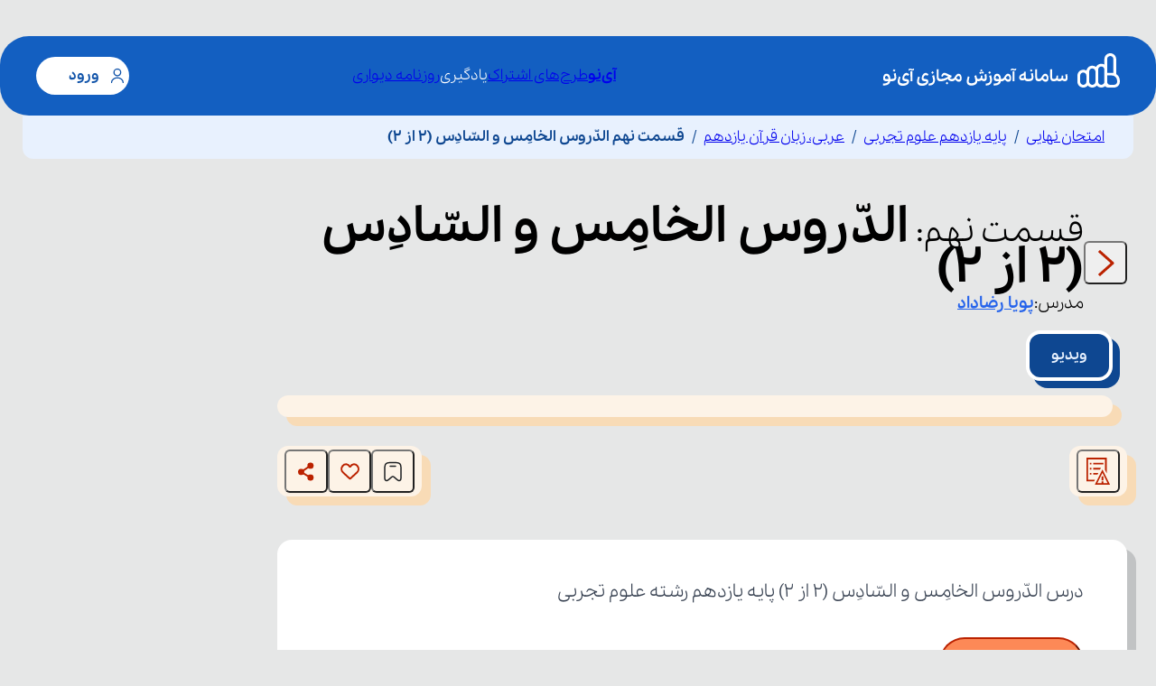

--- FILE ---
content_type: text/html; charset=utf-8
request_url: https://ino.school/app/media/n1247dq46/
body_size: 25772
content:
<!DOCTYPE html><html lang="fa" dir="rtl" data-sentry-element="Html" data-sentry-component="MyDocument" data-sentry-source-file="_document.tsx"><head data-sentry-element="Head" data-sentry-source-file="_document.tsx"><meta charSet="utf-8" data-next-head=""/><meta name="robots" content="index, follow" data-next-head=""/><meta name="viewport" content="width=device-width, initial-scale=1 " data-sentry-element="meta" data-sentry-source-file="_app.tsx" data-next-head=""/><link rel="apple-touch-icon" sizes="180x180" href="/assets/favicons/apple-touch-icon.png" data-next-head=""/><link rel="icon" type="image/png" sizes="32x32" href="/assets/favicons/favicon-32x32.png" data-next-head=""/><link rel="icon" type="image/png" sizes="16x16" href="/assets/favicons/favicon-16x16.png" data-next-head=""/><link rel="shortcut icon" href="/assets/favicons/favicon.ico" data-next-head=""/><link rel="mask-icon" href="/assets/favicons/icon512_maskable.png" color="#FFFFFF" data-next-head=""/><link rel="manifest" href="/manifest.json" data-next-head=""/><meta name="msapplication-TileColor" content="#ffffff" data-sentry-element="meta" data-sentry-source-file="_app.tsx" data-next-head=""/><meta name="msapplication-config" content="/assets/favicons/browserconfig.xml" data-sentry-element="meta" data-sentry-source-file="_app.tsx" data-next-head=""/><meta name="theme-color" content="#ffffff" data-sentry-element="meta" data-sentry-source-file="_app.tsx" data-next-head=""/><script data-sentry-element="ColorSchemeScript" data-sentry-source-file="_app.tsx" data-next-head="" data-mantine-script="true">document.documentElement.setAttribute("data-mantine-color-scheme", 'light');</script><title data-next-head="">درس الدّروس الخامِس و السّادِس (۲ از ۲) پایه یازدهم رشته علوم تجربی</title><meta name="description" content="درس الدّروس الخامِس و السّادِس (۲ از ۲) پایه یازدهم رشته علوم تجربی" data-next-head=""/><link rel="canonical" href="https://ino.school/app/media/n1247dq46/" data-next-head=""/><meta property="og:locale" content="fa_IR" data-sentry-element="meta" data-sentry-source-file="LessonDetail.tsx" data-next-head=""/><meta property="og:title" content="درس الدّروس الخامِس و السّادِس (۲ از ۲) پایه یازدهم رشته علوم تجربی" data-sentry-element="meta" data-sentry-source-file="LessonDetail.tsx" data-next-head=""/><meta property="og:type" content="video.other" data-sentry-element="meta" data-sentry-source-file="LessonDetail.tsx" data-next-head=""/><meta property="og:image" content="https://asset.hamrah.academy/filebrowser/api/public/dl/5WF3MNiI/img/img-lesson-section-default.webp" data-sentry-element="meta" data-sentry-source-file="LessonDetail.tsx" data-next-head=""/><meta property="og:description" content="درس الدّروس الخامِس و السّادِس (۲ از ۲) پایه یازدهم رشته علوم تجربی" data-next-head=""/><meta property="og:updated_time" content="2025-07-20T09:00:49.000Z" data-next-head=""/><meta property="og:url" content="https://ino.school/app/media/n1247dq46/" data-sentry-element="meta" data-sentry-source-file="LessonDetail.tsx" data-next-head=""/><meta property="og:site_name" content="سامانه آموزش مجازی آی نو" data-sentry-element="meta" data-sentry-source-file="LessonDetail.tsx" data-next-head=""/><meta name="twitter:card" content="summary_large_image" data-sentry-element="meta" data-sentry-source-file="LessonDetail.tsx" data-next-head=""/><meta name="twitter:title" content="درس الدّروس الخامِس و السّادِس (۲ از ۲) پایه یازدهم رشته علوم تجربی" data-sentry-element="meta" data-sentry-source-file="LessonDetail.tsx" data-next-head=""/><meta name="twitter:description" content="درس الدّروس الخامِس و السّادِس (۲ از ۲) پایه یازدهم رشته علوم تجربی" data-next-head=""/><link rel="stylesheet" href="/assets/fonts/pelak/style.css"/><script data-sentry-element="ColorSchemeScript" data-sentry-source-file="_document.tsx" data-mantine-script="true">try {
  var _colorScheme = window.localStorage.getItem("mantine-color-scheme-value");
  var colorScheme = _colorScheme === "light" || _colorScheme === "dark" || _colorScheme === "auto" ? _colorScheme : "auto";
  var computedColorScheme = colorScheme !== "auto" ? colorScheme : window.matchMedia("(prefers-color-scheme: dark)").matches ? "dark" : "light";
  document.documentElement.setAttribute("data-mantine-color-scheme", computedColorScheme);
} catch (e) {}
</script><link rel="preload" href="/_next/static/css/e05c39c72f63c134.css" as="style"/><link rel="stylesheet" href="/_next/static/css/e05c39c72f63c134.css" data-n-g=""/><noscript data-n-css=""></noscript><script defer="" nomodule="" src="/_next/static/chunks/polyfills-42372ed130431b0a.js"></script><script src="/js/sgm-sdk.js" defer="" data-sentry-element="Script" data-sentry-source-file="_document.tsx" data-nscript="beforeInteractive"></script><script defer="" src="/_next/static/chunks/2508.faef26f12edee8f3.js"></script><script defer="" src="/_next/static/chunks/9300.6f5e718e7aa1f51d.js"></script><script defer="" src="/_next/static/chunks/2867.9b51e433e9c8a360.js"></script><script defer="" src="/_next/static/chunks/6575.0509f2ef78e198b0.js"></script><script src="/_next/static/chunks/webpack-f6d938e5e13e3603.js" defer=""></script><script src="/_next/static/chunks/framework-80d21ac2633c2ed9.js" defer=""></script><script src="/_next/static/chunks/main-2382c345e3ad6920.js" defer=""></script><script src="/_next/static/chunks/styles-dc7d842e35d0bb16.js" defer=""></script><script src="/_next/static/chunks/pages/_app-405b4011ce17330c.js" defer=""></script><script src="/_next/static/chunks/pages/app/media/%5Bslug%5D-6c7a906886748c33.js" defer=""></script><script src="/_next/static/YlT2a5TUo77xWoU96TD4l/_buildManifest.js" defer=""></script><script src="/_next/static/YlT2a5TUo77xWoU96TD4l/_ssgManifest.js" defer=""></script><meta name="sentry-trace" content="c34ea6e2a3b6e82dc4f1934858780e7e-c45dfd9e7636b0b5-1"/><meta name="baggage" content="sentry-environment=production,sentry-release=YlT2a5TUo77xWoU96TD4l,sentry-public_key=4d72d3c7f597859bd754897bc3f02841,sentry-trace_id=c34ea6e2a3b6e82dc4f1934858780e7e,sentry-sample_rate=1,sentry-transaction=GET%20%2Fapp%2Fmedia%2F%5Bslug%5D,sentry-sampled=true"/></head><body><div id="__next"><style data-mantine-styles="classes">@media (max-width: 35.99375em) {.mantine-visible-from-xs {display: none !important;}}@media (min-width: 36em) {.mantine-hidden-from-xs {display: none !important;}}@media (max-width: 47.99375em) {.mantine-visible-from-sm {display: none !important;}}@media (min-width: 48em) {.mantine-hidden-from-sm {display: none !important;}}@media (max-width: 61.99375em) {.mantine-visible-from-md {display: none !important;}}@media (min-width: 62em) {.mantine-hidden-from-md {display: none !important;}}@media (max-width: 74.99375em) {.mantine-visible-from-lg {display: none !important;}}@media (min-width: 75em) {.mantine-hidden-from-lg {display: none !important;}}@media (max-width: 87.99375em) {.mantine-visible-from-xl {display: none !important;}}@media (min-width: 88em) {.mantine-hidden-from-xl {display: none !important;}}</style><div class="flex min-h-[100vh] flex-col" data-sentry-component="DefaultLayoutDesktop" data-sentry-source-file="DefaultLayoutDesktop.tsx"><div class="z-[100] transition-all duration-300 mt-6 dl:mt-[40px] sticky top-0 false"><div style="--container-size:calc(82rem * var(--mantine-scale))" class="m_7485cace mantine-Container-root" data-sentry-element="Container" data-sentry-source-file="DefaultLayoutHeaderDesktop.tsx"><header class="z-[100] rounded-[32px] transition-all duration-300 bg-primary120 py-4 px-2 text-white false"><div class="container flex flex-row items-stretch justify-between"><div class="flex flex-row items-center gap-0.5"></div></div></header></div></div><div class="flex-1 "><div class="sticky top-[52px] md:top-[74px] z-[99] bg-blueOne mx-auto md:rounded-b-xl mb-4 md:mb-4 lg:mb-14 md:max-w-[1230px]" data-sentry-component="DefaultLayoutBreadcrumb" data-sentry-source-file="DefaultLayoutBreadcrumb.tsx"><div class="container" data-sentry-component="Container" data-sentry-source-file="Container.tsx"><div style="--bc-separator-margin:0rem" class="overflow-auto flex-nowrap py-3 m_8b3717df mantine-Breadcrumbs-root" data-sentry-element="BreadCrumbsMantine" data-sentry-component="Breadcrumbs" data-sentry-source-file="Breadcrumbs.tsx"><li class="inline-flex items-center text-blueFive ml-2 after:mr-2 whitespace-nowrap first:mr-4 md:first:mr-0 md:last:ml-0 last:ml-4 after:content-[&quot;/&quot;]" data-sentry-component="BreadcrumbItem" data-sentry-source-file="Breadcrumbs.tsx"><a class="text-sm md:text-base inline-flex items-center  hover:blueFour " data-sentry-element="Component" data-sentry-source-file="Breadcrumbs.tsx" href="/app/">امتحان نهایی</a></li><div class="m_3b8f2208 mantine-Breadcrumbs-separator"></div><li class="inline-flex items-center text-blueFive ml-2 after:mr-2 whitespace-nowrap first:mr-4 md:first:mr-0 md:last:ml-0 last:ml-4 after:content-[&quot;/&quot;]" data-sentry-component="BreadcrumbItem" data-sentry-source-file="Breadcrumbs.tsx"><a class="text-sm md:text-base inline-flex items-center  hover:blueFour " data-sentry-element="Component" data-sentry-source-file="Breadcrumbs.tsx" href="/app/learning/%D8%A7%D9%85%D8%AA%D8%AD%D8%A7%D9%86-%D9%86%D9%87%D8%A7%DB%8C%DB%8C-%D9%BE%D8%A7%DB%8C%D9%87-%DB%8C%D8%A7%D8%B2%D8%AF%D9%87%D9%85-%D8%B9%D9%84%D9%88%D9%85-%D8%AA%D8%AC%D8%B1%D8%A8%DB%8C/">پایه یازدهم علوم تجربی</a></li><div class="m_3b8f2208 mantine-Breadcrumbs-separator"></div><li class="inline-flex items-center text-blueFive ml-2 after:mr-2 whitespace-nowrap first:mr-4 md:first:mr-0 md:last:ml-0 last:ml-4 after:content-[&quot;/&quot;]" data-sentry-component="BreadcrumbItem" data-sentry-source-file="Breadcrumbs.tsx"><a class="text-sm md:text-base inline-flex items-center  hover:blueFour " data-sentry-element="Component" data-sentry-source-file="Breadcrumbs.tsx" href="/app/learning/%D8%A7%D9%85%D8%AA%D8%AD%D8%A7%D9%86-%D9%86%D9%87%D8%A7%DB%8C%DB%8C-%D9%BE%D8%A7%DB%8C%D9%87-%DB%8C%D8%A7%D8%B2%D8%AF%D9%87%D9%85-%D8%B9%D9%84%D9%88%D9%85-%D8%AA%D8%AC%D8%B1%D8%A8%DB%8C/%D8%B9%D8%B1%D8%A8%DB%8C%D8%8C-%D8%B2%D8%A8%D8%A7%D9%86-%D9%82%D8%B1%D8%A2%D9%86-%DB%8C%D8%A7%D8%B2%D8%AF%D9%87%D9%85/">عربی، زبان قرآن یازدهم</a></li><div class="m_3b8f2208 mantine-Breadcrumbs-separator"></div><li class="inline-flex items-center text-blueFive ml-2 after:mr-2 whitespace-nowrap first:mr-4 md:first:mr-0 md:last:ml-0 last:ml-4" data-sentry-component="BreadcrumbItem" data-sentry-source-file="Breadcrumbs.tsx"><span class="text-sm md:text-base inline-flex items-center font-bold" data-sentry-element="Component" data-sentry-source-file="Breadcrumbs.tsx">قسمت نهم الدّروس الخامِس و السّادِس (۲ از ۲)</span></li></div></div></div><section><div class="container max-w-[1300px]" data-sentry-component="Container" data-sentry-source-file="Container.tsx"><div class="sm:gap-14 md:flex-row flex flex-col gap-8"><div class="md:max-w-[calc(100%-275px)] flex flex-1 flex-col "><div class="mb-2 flex items-stretch md:gap-5" data-sentry-component="LessonDetailHeader" data-sentry-source-file="LessonDetailHeader.tsx"><div class="flex items-center"><button class="ui__button ui__button--variant-text ui__button--size-middle ui__button--color-orangeDark ui__button--radius-round ui__button--icon-button"><span class="ui__button__content"><span class="inline-flex items-center justify-center ui__icon w-12 h-12" data-sentry-component="BaseIcon" data-sentry-source-file="index.tsx"><svg width="19" height="31" viewBox="0 0 19 31" fill="none" xmlns="http://www.w3.org/2000/svg" data-sentry-element="svg" data-sentry-source-file="IconAngleRight.tsx"><path d="M3 28L17 15.5L3 3" stroke="currentColor" stroke-width="3" stroke-linecap="square" stroke-linejoin="round" data-sentry-element="path" data-sentry-source-file="IconAngleRight.tsx"></path></svg></span></span></button></div><div class="flex flex-col items-start gap-2 "><div class="text-sm sm:text-lg md:text-xl lg:text-4xl"><span class="ml-2 inline">قسمت <!-- -->نهم<!-- -->:</span><h1 class="inline font-bold">الدّروس الخامِس و السّادِس (۲ از ۲)</h1></div><div class="flex items-center gap-1 text-sm sm:text-lg"><span>مدرس:</span><a class="font-bold text-blue-600 hover:underline" target="_blank" href="/teacher/%D9%BE%D9%88%DB%8C%D8%A7-%D8%B1%D8%B6%D8%A7%D8%AF%D8%A7%D8%AF/">پویا<!-- --> <!-- -->رضاداد</a></div></div></div><div class="" data-sentry-component="LessonDetailTab" data-sentry-source-file="LessonDetailTab.tsx"><div style="--tabs-radius:var(--mantine-radius-default);--tabs-color:var(--mantine-color-blue-filled)" class="lessonDetailTab_root__SCJh0 m_89d60db1 mantine-Tabs-root" data-variant="default" data-orientation="horizontal" id="mantine-R17ef6" data-sentry-element="Tabs" data-sentry-source-file="LessonDetailTab.tsx"><div class="m_576c9d4 lessonDetailTab_list__IfUgA m_89d33d6d mantine-Tabs-list my-2 sm:mb-2 sm:mt-0 lg:mt-2" data-variant="default" data-orientation="horizontal" data-sentry-element="unknown" data-sentry-source-file="LessonDetailTab.tsx" role="tablist" aria-orientation="horizontal"><button class="mantine-focus-auto m_539e827b lessonDetailTab_tab___GVxA m_4ec4dce6 mantine-Tabs-tab m_87cf2631 mantine-UnstyledButton-root" data-variant="default" data-active="true" data-orientation="horizontal" type="button" role="tab" id="mantine-R17ef6-tab-1" aria-selected="true" tabindex="0" aria-controls="mantine-R17ef6-panel-1"><span class="mantine-Tabs-tabLabel">ویدیو</span></button></div><div class="lessonDetailTab_panel__b4wNW m_b0c91715 mantine-Tabs-panel" data-orientation="horizontal" role="tabpanel" id="mantine-R17ef6-panel-1" aria-labelledby="mantine-R17ef6-tab-1"></div><div style="display:none" class="lessonDetailTab_panel__b4wNW m_b0c91715 mantine-Tabs-panel" data-orientation="horizontal" role="tabpanel" id="mantine-R17ef6-panel-3" aria-labelledby="mantine-R17ef6-tab-3"></div></div></div><div class="mb-6 flex items-center justify-between lg:mb-12"><div class="flex flex-row gap-4"><div class="ui__box ui__box--color-lightOrange relative flex h-14 items-center gap-2 rounded-xl border border-orangeFour px-2  before:absolute
                    before:bottom-full before:-translate-x-1/2 before:border-x-[8px] before:border-b-[10px]
                    before:border-x-transparent before:border-b-redThree before:left-1/2"><button class="ui__button ui__button--variant-contained ui__button--size-middle ui__button--color-orangeLight ui__button--radius-round ui__button--icon-button"><span class="ui__button__content"><span class="inline-flex items-center justify-center ui__icon w-12 h-12" data-sentry-component="BaseIcon" data-sentry-source-file="index.tsx"><svg width="28" height="30" viewBox="0 0 21 24" fill="none" xmlns="http://www.w3.org/2000/svg" data-sentry-element="svg" data-sentry-source-file="IconFlag.tsx"><path d="M7.66406 19.5L6.91406 21H0V0H18V13.8164L16.5 10.8164V1.5H1.5V19.5H7.66406ZM4.5 10.5H3V9H4.5V10.5ZM12.1641 10.5H6V9H12.9141L12.1641 10.5ZM3 13.5H4.5V15H3V13.5ZM6 13.5H10.6641L9.91406 15H6V13.5ZM4.5 6H3V4.5H4.5V6ZM15 6H6V4.5H15V6ZM15 16.5V20.25H13.5V16.5H15ZM13.5 21H15V22.5H13.5V21ZM21 24H7.5L14.25 10.5L21 24ZM9.62109 22.6875H18.8789L14.25 13.4297L9.62109 22.6875Z" fill="currentColor" data-sentry-element="path" data-sentry-source-file="IconFlag.tsx"></path></svg></span></span></button></div></div><div class="ui__box ui__box--color-lightOrange relative h-14 items-center gap-2 rounded-xl border border-orangeFour px-2 before:absolute
                  before:bottom-full before:left-1/2 before:-translate-x-1/2 before:border-x-[8px] before:border-b-[10px]
                  before:border-x-transparent before:border-b-redThree flex"><button class="ui__button ui__button--variant-contained ui__button--size-middle ui__button--color-orangeLight ui__button--radius-round ui__button--icon-button"><span class="ui__button__content"><span class="inline-flex items-center justify-center ui__icon w-12 h-12" data-sentry-component="BaseIcon" data-sentry-source-file="index.tsx"><svg width="24" height="25" viewBox="0 0 24 25" fill="none" xmlns="http://www.w3.org/2000/svg" data-sentry-element="svg" data-sentry-source-file="IconBookmark.tsx"><path d="M9 5.75C8.58579 5.75 8.25 6.08579 8.25 6.5C8.25 6.91421 8.58579 7.25 9 7.25H15C15.4142 7.25 15.75 6.91421 15.75 6.5C15.75 6.08579 15.4142 5.75 15 5.75H9Z" fill="#1E2023" data-sentry-element="path" data-sentry-source-file="IconBookmark.tsx"></path><path fill-rule="evenodd" clip-rule="evenodd" d="M11.9425 1.75C9.86994 1.74999 8.23716 1.74997 6.96128 1.92337C5.65122 2.10141 4.60609 2.47468 3.78484 3.30484C2.96469 4.13387 2.59692 5.18702 2.4213 6.50741C2.24998 7.79551 2.24999 9.44462 2.25 11.5411V16.639C2.24999 18.1466 2.24998 19.3402 2.34601 20.2388C2.44091 21.1269 2.64447 21.928 3.22584 22.4638C3.69226 22.8937 4.28211 23.1646 4.91165 23.2367C5.69912 23.3268 6.43439 22.9508 7.15868 22.4377C7.89163 21.9185 8.78075 21.1321 9.90254 20.1399L9.93905 20.1076C10.4591 19.6476 10.8112 19.3372 11.105 19.1224C11.3889 18.9148 11.5623 18.8397 11.7084 18.8103C11.9009 18.7715 12.0991 18.7715 12.2916 18.8103C12.4377 18.8397 12.6111 18.9148 12.895 19.1224C13.1888 19.3372 13.5409 19.6476 14.061 20.1076L14.0975 20.14C15.2193 21.1321 16.1084 21.9186 16.8413 22.4377C17.5656 22.9508 18.3009 23.3268 19.0883 23.2367C19.7179 23.1646 20.3077 22.8937 20.7742 22.4638C21.3555 21.928 21.5591 21.1269 21.654 20.2388C21.75 19.3402 21.75 18.1466 21.75 16.639V11.541C21.75 9.44462 21.75 7.7955 21.5787 6.50741C21.4031 5.18702 21.0353 4.13387 20.2152 3.30484C19.3939 2.47468 18.3488 2.10141 17.0387 1.92337C15.7628 1.74997 14.1301 1.74999 12.0575 1.75H11.9425ZM4.8512 4.35977C5.34797 3.85762 6.02251 3.56474 7.16328 3.40971C8.32645 3.25163 9.85725 3.25 12 3.25C14.1427 3.25 15.6736 3.25163 16.8367 3.40971C17.9775 3.56474 18.652 3.85762 19.1488 4.35977C19.6467 4.86303 19.9379 5.54819 20.0918 6.70518C20.2484 7.88292 20.25 9.43223 20.25 11.5975V16.5909C20.25 18.1572 20.249 19.2702 20.1625 20.0794C20.0739 20.9088 19.9104 21.22 19.7576 21.3608C19.5238 21.5763 19.2298 21.7107 18.9178 21.7464C18.7182 21.7692 18.3835 21.692 17.7083 21.2137C17.0497 20.7472 16.2211 20.0157 15.0547 18.984L15.0286 18.9609C14.5413 18.5299 14.1372 18.1725 13.7804 17.9116C13.4074 17.6388 13.0312 17.4292 12.5878 17.3398C12.1998 17.2617 11.8002 17.2617 11.4122 17.3398C10.9688 17.4292 10.5926 17.6388 10.2196 17.9116C9.86283 18.1725 9.45871 18.5299 8.97146 18.9609L8.94527 18.984C7.77887 20.0157 6.95026 20.7472 6.29165 21.2137C5.61646 21.692 5.28182 21.7692 5.08218 21.7464C4.77019 21.7107 4.47617 21.5763 4.24237 21.3608C4.08963 21.22 3.92614 20.9088 3.83752 20.0794C3.75104 19.2702 3.75 18.1572 3.75 16.5909V11.5975C3.75 9.43223 3.75156 7.88292 3.90821 6.70518C4.06209 5.54819 4.35333 4.86303 4.8512 4.35977Z" fill="#1E2023" data-sentry-element="path" data-sentry-source-file="IconBookmark.tsx"></path></svg></span></span></button><button class="ui__button ui__button--variant-contained ui__button--size-middle ui__button--color-orangeLight ui__button--radius-round ui__button--icon-button"><span class="ui__button__content"><span class="inline-flex items-center justify-center ui__icon w-12 h-12" data-sentry-component="BaseIcon" data-sentry-source-file="index.tsx"><svg width="21" height="19" viewBox="0 0 21 19" fill="none" xmlns="http://www.w3.org/2000/svg" data-sentry-element="svg" data-sentry-source-file="IconHeart.tsx"><path d="M2.90566 10.5012L9.97965 16.9675C10.2109 17.179 10.3266 17.2847 10.4617 17.3124C10.528 17.326 10.5963 17.326 10.6627 17.3124C10.7977 17.2847 10.9134 17.179 11.1447 16.9675L18.2187 10.5012C20.2719 8.6243 20.5196 5.47745 18.7854 3.3024L18.5434 2.99886C16.5058 0.443348 12.5013 0.879774 11.062 3.81421C10.8583 4.22964 10.2661 4.22964 10.0623 3.81421C8.62303 0.879774 4.61851 0.44335 2.58092 2.99887L2.3389 3.3024C0.604671 5.47745 0.852419 8.6243 2.90566 10.5012Z" stroke="currentColor" stroke-width="2" data-sentry-element="path" data-sentry-source-file="IconHeart.tsx"></path></svg></span></span></button><button class="ui__button ui__button--variant-contained ui__button--size-middle ui__button--color-orangeLight ui__button--radius-round ui__button--icon-button"><span class="ui__button__content"><span class="inline-flex items-center justify-center ui__icon w-12 h-12" data-sentry-component="BaseIcon" data-sentry-source-file="index.tsx"><svg width="18" height="21" viewBox="0 0 18 21" fill="none" xmlns="http://www.w3.org/2000/svg" data-sentry-element="svg" data-sentry-source-file="IconShare.tsx"><circle cx="3.44828" cy="3.44828" r="3.44828" transform="matrix(1 0 0 -1 10.3618 20.5)" fill="currentColor" data-sentry-element="circle" data-sentry-source-file="IconShare.tsx"></circle><circle cx="3.44828" cy="3.44828" r="3.44828" transform="matrix(1 0 0 -1 10.3618 7.39655)" fill="currentColor" data-sentry-element="circle" data-sentry-source-file="IconShare.tsx"></circle><circle cx="3.44828" cy="3.44828" r="3.44828" transform="matrix(1 0 0 -1 0.0166016 14.2931)" fill="currentColor" data-sentry-element="circle" data-sentry-source-file="IconShare.tsx"></circle><path d="M14.1545 17.3965L3.46484 10.8448L14.1545 3.60344" stroke="currentColor" stroke-width="2" data-sentry-element="path" data-sentry-source-file="IconShare.tsx"></path></svg></span></span></button></div></div><div class="ui__box ui__box--color-white mb-10 rounded-2xl border-[6px] border-white px-4 py-6 lg:px-12 lg:py-10"><div class="customDescription prose mb-3 max-w-full text-justify leading-middle  lg:prose-xl prose-headings:my-0 prose-p:my-0 lg:mb-6 line-clamp-4 lg:line-clamp-6" style="white-space:break-spaces">درس الدّروس الخامِس و السّادِس (۲ از ۲) پایه یازدهم رشته علوم تجربی</div><div class="mt-8 justify-self-center"><button class="ui__button ui__button--variant-shadow ui__button--size-large ui__button--color-orange ui__button--radius-circle ui__button--bold"><span class="ui__button__content">نمایش بیشتر</span></button></div></div><div class=" md:mb-8 lg:mb-16" data-sentry-component="LessonDetailCommentList" data-sentry-source-file="LessonDetailCommentList.tsx"><div class="group" data-sentry-component="CommentList" data-sentry-source-file="CommentList.tsx"><div class="mb-6 flex items-center"><span class="ui__chip ui__chip--size-middle ui__chip--color-primaryMiddle ui__chip--radius-round ml-2 !px-3" data-sentry-component="Chip" data-sentry-source-file="Chip.tsx"><span class="inline-flex items-center justify-center ui__icon w-6 h-6" data-sentry-component="BaseIcon" data-sentry-source-file="index.tsx"><svg xmlns="http://www.w3.org/2000/svg" width="22" height="22" viewBox="0 0 22 22" fill="none" data-sentry-element="svg" data-sentry-source-file="IconComment.tsx"><path d="M1.43597 3.23116L0.990471 3.00416H0.990471L1.43597 3.23116ZM3.18404 1.48309L2.95704 1.03759V1.03759L3.18404 1.48309ZM18.816 1.48309L19.043 1.03759V1.03759L18.816 1.48309ZM20.564 3.23116L21.0095 3.00416V3.00416L20.564 3.23116ZM20.564 15.5401L21.0095 15.7671V15.7671L20.564 15.5401ZM18.816 17.2882L19.043 17.7337L18.816 17.2882ZM5.14786 18.0421L4.78223 17.701H4.78223L5.14786 18.0421ZM2.73127 20.6329L3.0969 20.974L2.73127 20.6329ZM0.990471 3.00416C0.730583 3.51422 0.61318 4.08128 0.556157 4.77921C0.499611 5.4713 0.5 6.33526 0.5 7.44712H1.5C1.5 6.31876 1.50039 5.50257 1.55284 4.86064C1.60481 4.22455 1.70539 3.80374 1.88148 3.45815L0.990471 3.00416ZM2.95704 1.03759C2.11031 1.46902 1.4219 2.15743 0.990471 3.00416L1.88148 3.45815C2.21703 2.79959 2.75247 2.26415 3.41103 1.9286L2.95704 1.03759ZM7.4 0.547119C6.28815 0.547119 5.42418 0.54673 4.73209 0.603276C4.03416 0.660299 3.4671 0.777703 2.95704 1.03759L3.41103 1.9286C3.75662 1.75251 4.17744 1.65193 4.81352 1.59996C5.45545 1.54751 6.27164 1.54712 7.4 1.54712V0.547119ZM14.6 0.547119H7.4V1.54712H14.6V0.547119ZM19.043 1.03759C18.5329 0.777703 17.9658 0.660299 17.2679 0.603276C16.5758 0.54673 15.7119 0.547119 14.6 0.547119V1.54712C15.7284 1.54712 16.5446 1.54751 17.1865 1.59996C17.8226 1.65193 18.2434 1.75251 18.589 1.9286L19.043 1.03759ZM21.0095 3.00416C20.5781 2.15743 19.8897 1.46902 19.043 1.03759L18.589 1.9286C19.2475 2.26415 19.783 2.79959 20.1185 3.45815L21.0095 3.00416ZM21.5 7.44712C21.5 6.33527 21.5004 5.4713 21.4438 4.77921C21.3868 4.08128 21.2694 3.51422 21.0095 3.00416L20.1185 3.45815C20.2946 3.80374 20.3952 4.22455 20.4472 4.86064C20.4996 5.50257 20.5 6.31876 20.5 7.44712H21.5ZM21.5 11.3242V7.44712H20.5V11.3242H21.5ZM21.0095 15.7671C21.2694 15.2571 21.3868 14.69 21.4438 13.9921C21.5004 13.3 21.5 12.436 21.5 11.3242H20.5C20.5 12.4525 20.4996 13.2687 20.4472 13.9107C20.3952 14.5467 20.2946 14.9676 20.1185 15.3131L21.0095 15.7671ZM19.043 17.7337C19.8897 17.3023 20.5781 16.6139 21.0095 15.7671L20.1185 15.3131C19.783 15.9717 19.2475 16.5071 18.589 16.8427L19.043 17.7337ZM14.6 18.2242C15.7119 18.2242 16.5758 18.2246 17.2679 18.168C17.9658 18.111 18.5329 17.9936 19.043 17.7337L18.589 16.8427C18.2434 17.0188 17.8226 17.1194 17.1865 17.1713C16.5446 17.2238 15.7284 17.2242 14.6 17.2242V18.2242ZM5.87913 18.2242H14.6V17.2242H5.87913V18.2242ZM5.5135 18.3831C5.60807 18.2817 5.74049 18.2242 5.87913 18.2242V17.2242C5.4632 17.2242 5.06594 17.3969 4.78223 17.701L5.5135 18.3831ZM3.0969 20.974L5.5135 18.3831L4.78223 17.701L2.36563 20.2919L3.0969 20.974ZM0.5 19.9508C0.5 21.3125 2.16812 21.9697 3.0969 20.974L2.36563 20.2919C2.05604 20.6238 1.5 20.4047 1.5 19.9508H0.5ZM0.5 17.7242V19.9508H1.5V17.7242H0.5ZM0.5 17.7241V17.7242H1.5V17.7241H0.5ZM0.5 11.768V17.7241H1.5V11.768H0.5ZM0.5 7.44712V11.768H1.5V7.44712H0.5ZM7.16667 7.00322C7.16667 6.72708 7.39052 6.50322 7.66667 6.50322V5.50322C6.83824 5.50322 6.16667 6.17479 6.16667 7.00322H7.16667ZM7.66667 7.50322C7.39052 7.50322 7.16667 7.27936 7.16667 7.00322H6.16667C6.16667 7.83165 6.83824 8.50322 7.66667 8.50322V7.50322ZM14.3333 7.50322H7.66667V8.50322H14.3333V7.50322ZM14.8333 7.00322C14.8333 7.27936 14.6095 7.50322 14.3333 7.50322V8.50322C15.1618 8.50322 15.8333 7.83165 15.8333 7.00322H14.8333ZM14.3333 6.50322C14.6095 6.50322 14.8333 6.72708 14.8333 7.00322H15.8333C15.8333 6.17479 15.1618 5.50322 14.3333 5.50322V6.50322ZM7.66667 6.50322H14.3333V5.50322H7.66667V6.50322ZM7.16667 11.7681C7.16667 11.492 7.39052 11.2681 7.66667 11.2681V10.2681C6.83824 10.2681 6.16667 10.9397 6.16667 11.7681H7.16667ZM7.66667 12.2681C7.39052 12.2681 7.16667 12.0442 7.16667 11.7681H6.16667C6.16667 12.5965 6.83824 13.2681 7.66667 13.2681V12.2681ZM11 12.2681H7.66667V13.2681H11V12.2681ZM11.5 11.7681C11.5 12.0442 11.2761 12.2681 11 12.2681V13.2681C11.8284 13.2681 12.5 12.5965 12.5 11.7681H11.5ZM11 11.2681C11.2761 11.2681 11.5 11.492 11.5 11.7681H12.5C12.5 10.9397 11.8284 10.2681 11 10.2681V11.2681ZM7.66667 11.2681H11V10.2681H7.66667V11.2681Z" fill="currentColor" data-sentry-element="path" data-sentry-source-file="IconComment.tsx"></path></svg></span></span><span class="text-xl text-blueFour md:text-3xl">نظرات</span></div><div class="flex flex-col rounded-2xl border-8 border-blueFive bg-orangeThree p-4 sm:p-8"><div class="ui__box ui__box--color-lightOrange mb-10 w-full flex-1 border-b-4 border-r-4 border-orangeThree  shadow-theme  "><form class="relative flex w-full flex-row flex-wrap justify-end gap-4"><div class="ui__field group/field ui__field--size-middle  w-full "><label><div class="ui__field__label right-14">نظر خود را بنویسید.</div><div class="ui__field__content"><div class="ui__field__prefix"><span class="inline-flex items-center justify-center ui__icon w-12 h-12" data-sentry-component="BaseIcon" data-sentry-source-file="index.tsx"><svg xmlns="http://www.w3.org/2000/svg" width="26" height="26" viewBox="0 0 26 26" fill="none" data-sentry-element="svg" data-sentry-source-file="IconWrite.tsx"><path fill-rule="evenodd" clip-rule="evenodd" d="M14.319 5.04046L17.3323 2.01313C18.6682 0.671043 19.3361 0 20.1673 0C20.9984 0 21.6664 0.671043 23.0022 2.01313L23.1442 2.15577C24.4688 3.48654 25.1311 4.15192 25.1311 4.97764C25.1311 5.80335 24.4688 6.46873 23.1442 7.79949L23.1442 7.79951L20.1367 10.821C17.7295 9.4181 15.7287 7.42342 14.319 5.04046ZM12.8667 6.49942L2.21569 17.1999C1.79269 17.6249 1.58119 17.8374 1.44221 18.098C1.30324 18.3587 1.24471 18.6527 1.12764 19.2408L0.063481 24.5863C-0.0027457 24.919 -0.0358591 25.0853 0.0588334 25.1798C0.153526 25.2743 0.319802 25.2409 0.652354 25.1741L5.95885 24.1079L5.95889 24.1079L5.95894 24.1079C6.54972 23.9892 6.84512 23.9298 7.10662 23.7893C7.36813 23.6488 7.58071 23.4353 8.00585 23.0081L18.6838 12.2806C16.3264 10.8152 14.3388 8.83463 12.8667 6.49942Z" fill="currentColor" data-sentry-element="path" data-sentry-source-file="IconWrite.tsx"></path></svg></span></div><textarea class="ui__field__element ui__field--type-input" rows="6" name="description"></textarea></div></label></div><button type="submit" class="ui__button ui__button--variant-contained ui__button--size-small ui__button--radius-round  !absolute bottom-4 left-2 mt-4 place-self-start  self-end justify-self-end bg-white md:w-auto"><span class="ui__button__after-icon"><span class="inline-flex items-center justify-center ui__icon w-6 h-6 text-blackThree" data-sentry-component="BaseIcon" data-sentry-source-file="index.tsx"><svg width="25" height="24" viewBox="0 0 25 24" fill="none" xmlns="http://www.w3.org/2000/svg" data-sentry-element="svg" data-sentry-source-file="IconSend.tsx"><g clip-path="url(#clip0_8719_22722)" data-sentry-element="g" data-sentry-source-file="IconSend.tsx"><path d="M2.82276 12.0008H18.9976" stroke="#C2C3C4" stroke-width="2" stroke-linecap="round" stroke-linejoin="round" data-sentry-element="path" data-sentry-source-file="IconSend.tsx"></path><path d="M2.82298 11.9996L22.6739 21.1919L18.9978 11.9996L22.6739 2.80717L2.82298 11.9996Z" stroke="currentColor" stroke-width="2" stroke-linecap="round" stroke-linejoin="round" data-sentry-element="path" data-sentry-source-file="IconSend.tsx"></path></g><defs data-sentry-element="defs" data-sentry-source-file="IconSend.tsx"><clipPath id="clip0_8719_22722" data-sentry-element="clipPath" data-sentry-source-file="IconSend.tsx"><rect width="24.9541" height="24" fill="white" transform="matrix(-1 0 0 1 24.9531 0)" data-sentry-element="rect" data-sentry-source-file="IconSend.tsx"></rect></clipPath></defs></svg></span></span></button></form></div></div></div></div></div><div class="md:w-[275px]"></div></div></div></section></div><footer class=" text-white"><ul class="flex flex-row flex-wrap bg-primary10 items-center py-4 justify-center gap-4  mx-auto" data-sentry-component="CertificateList" data-sentry-source-file="CertificateList.tsx"><li class="flex h-[62px] w-[62px] items-center justify-center p-2 duration-500 hover:translate-y-1  hover:cursor-pointer rounded-xl bg-white "><img id="footerOne" alt="footerOne" referrerPolicy="origin" loading="lazy" width="56" height="56" decoding="async" data-nimg="1" style="color:transparent" srcSet="https://img.ino.school/image/w:64/plain/https://asset.hamrah.academy/filebrowser/api/public/dl/5WF3MNiI/img/footerOne.webp 1x, https://img.ino.school/image/w:128/plain/https://asset.hamrah.academy/filebrowser/api/public/dl/5WF3MNiI/img/footerOne.webp 2x" src="https://img.ino.school/image/w:128/plain/https://asset.hamrah.academy/filebrowser/api/public/dl/5WF3MNiI/img/footerOne.webp"/></li><li class="flex h-[62px] w-[62px] items-center justify-center p-2 duration-500 hover:translate-y-1  hover:cursor-pointer rounded-xl bg-white"><img id="rgvjfukzjxlzapfufukzsizp" alt="logo-samandehi" referrerPolicy="origin" loading="lazy" width="40" height="47" decoding="async" data-nimg="1" style="color:transparent" srcSet="https://img.ino.school/image/w:48/plain/https://asset.hamrah.academy/filebrowser/api/public/dl/5WF3MNiI/img/samandehi.webp 1x, https://img.ino.school/image/w:96/plain/https://asset.hamrah.academy/filebrowser/api/public/dl/5WF3MNiI/img/samandehi.webp 2x" src="https://img.ino.school/image/w:96/plain/https://asset.hamrah.academy/filebrowser/api/public/dl/5WF3MNiI/img/samandehi.webp"/></li><li class="flex h-[62px] w-[62px] items-center justify-center p-2 duration-500 hover:translate-y-1  hover:cursor-pointer rounded-xl bg-white "><a target="_blank" referrerPolicy="origin" rel="noopener" href="https://trustseal.enamad.ir/?id=427187&amp;Code=2rrqLVUtHBWBVB01fZK3baWlNxHzcRpL"><img alt="e-namad" referrerPolicy="origin" loading="lazy" width="56" height="56" decoding="async" data-nimg="1" style="color:transparent" srcSet="https://img.ino.school/image/w:64/plain/https://asset.hamrah.academy/filebrowser/api/public/dl/5WF3MNiI/img/Enamad.webp 1x, https://img.ino.school/image/w:128/plain/https://asset.hamrah.academy/filebrowser/api/public/dl/5WF3MNiI/img/Enamad.webp 2x" src="https://img.ino.school/image/w:128/plain/https://asset.hamrah.academy/filebrowser/api/public/dl/5WF3MNiI/img/Enamad.webp"/></a></li><li class="flex h-[62px] w-[62px] items-center justify-center p-2 duration-500 hover:translate-y-1  hover:cursor-pointer rounded-xl bg-white "><a target="_blank" referrerPolicy="no-referrer" rel="noopener noreferrer" href="https://standard.roshd.ir/node/8118"><img alt="roshd" referrerPolicy="no-referrer" loading="lazy" width="56" height="56" decoding="async" data-nimg="1" style="color:transparent" srcSet="https://img.ino.school/image/w:64/plain/https://asset.hamrah.academy/filebrowser/api/public/dl/5WF3MNiI/img/roshd-logo.webp 1x, https://img.ino.school/image/w:128/plain/https://asset.hamrah.academy/filebrowser/api/public/dl/5WF3MNiI/img/roshd-logo.webp 2x" src="https://img.ino.school/image/w:128/plain/https://asset.hamrah.academy/filebrowser/api/public/dl/5WF3MNiI/img/roshd-logo.webp"/></a></li></ul></footer></div></div><script id="__NEXT_DATA__" type="application/json">{"props":{"userAgentString":"Mozilla/5.0 (Macintosh; Intel Mac OS X 10_15_7) AppleWebKit/537.36 (KHTML, like Gecko) Chrome/131.0.0.0 Safari/537.36; ClaudeBot/1.0; +claudebot@anthropic.com)","pageProps":{"initialState":{"core":{"initialed":true,"deviceType":"DESKTOP"},"auth":{"isLoggedIn":false,"isLoading":false,"categoryCategory":null,"person":null,"watchVideoNeedLoginModalIsOpen":false,"watchVideoNeedSubscriptionModalIsOpen":false,"loginModalIsOpen":false,"phoneNumber":null,"parentId":null,"isTransitioning":false,"statistics":null,"section":null},"lesson":{"ids":[],"entities":{},"isLoading":false,"activeTabNumber":1,"selectedCourseId":null},"lessonSection":{"ids":[13576],"entities":{"13576":{"lessonVideoId":8827,"id":13576,"lessonTypeId":1,"name":"الدّروس الخامِس و السّادِس (۲ از ۲)","duration":2215,"createdDate":"2024-05-19T00:00:00+00:00","createdUser":317023,"updatedDate":null,"updatedUser":null,"deletedDate":null,"deletedUser":null,"isActive":true,"mediaLink":null,"description":"درس الدّروس الخامِس و السّادِس (۲ از ۲) پایه یازدهم رشته علوم تجربی","summary":null,"seoUrlSlug":null,"sortOrder":9,"pictureUrl":null,"mediaLink2":"229860","seoTitle":"درس الدّروس الخامِس و السّادِس (۲ از ۲) پایه یازدهم رشته علوم تجربی","seoDescription":"درس الدّروس الخامِس و السّادِس (۲ از ۲) پایه یازدهم رشته علوم تجربی","friendlyToken":"n1247dq46","fullDescription":null,"adminDescription":null,"watchCount":0,"videoId":"25309","providerId":2,"hasHandOut":false,"courseIds":[347],"subscriptionPlansStatus":[{"planId":181,"courseCount":136},{"planId":252,"courseCount":167},{"planId":76,"courseCount":196},{"planId":78,"courseCount":198},{"planId":77,"courseCount":199},{"planId":261,"courseCount":206},{"planId":238,"courseCount":206},{"planId":207,"courseCount":206},{"planId":204,"courseCount":206},{"planId":240,"courseCount":206},{"planId":260,"courseCount":206},{"planId":277,"courseCount":206},{"planId":184,"courseCount":218},{"planId":185,"courseCount":220},{"planId":182,"courseCount":220},{"planId":183,"courseCount":220},{"planId":190,"courseCount":222},{"planId":192,"courseCount":247},{"planId":199,"courseCount":248},{"planId":209,"courseCount":259},{"planId":258,"courseCount":259},{"planId":264,"courseCount":259},{"planId":255,"courseCount":259},{"planId":241,"courseCount":259},{"planId":259,"courseCount":259},{"planId":250,"courseCount":259},{"planId":256,"courseCount":259},{"planId":253,"courseCount":259},{"planId":242,"courseCount":259},{"planId":254,"courseCount":259},{"planId":208,"courseCount":259},{"planId":257,"courseCount":259},{"planId":269,"courseCount":259},{"planId":186,"courseCount":274},{"planId":196,"courseCount":301},{"planId":197,"courseCount":301},{"planId":194,"courseCount":301},{"planId":79,"courseCount":307},{"planId":80,"courseCount":307},{"planId":81,"courseCount":310},{"planId":201,"courseCount":338},{"planId":177,"courseCount":380},{"planId":54,"courseCount":384},{"planId":215,"courseCount":391},{"planId":232,"courseCount":391},{"planId":230,"courseCount":391},{"planId":216,"courseCount":391},{"planId":233,"courseCount":391},{"planId":210,"courseCount":391},{"planId":247,"courseCount":391},{"planId":211,"courseCount":391},{"planId":228,"courseCount":391},{"planId":223,"courseCount":391},{"planId":217,"courseCount":391},{"planId":226,"courseCount":391},{"planId":246,"courseCount":391},{"planId":237,"courseCount":391},{"planId":200,"courseCount":391},{"planId":273,"courseCount":395},{"planId":274,"courseCount":395}]}},"isLoading":false,"page":0,"rows":12,"total":0,"activeTabNumber":1,"selectedLessonSectionId":13576,"relatedList":{"ids":[],"entities":{}},"lessonSectionLesson":{"id":347,"summery":"\u003cp\u003eسوالات امتحان نهایی عربی یازدهم تجربی\u003c/p\u003e","description":"\u003ch2 style=\"text-align: justify;\"\u003eویدیوهای آموزشی سوالات امتحان نهایی عربی یازدهم تجربی\u003c/h2\u003e\n\u003cp style=\"text-align: justify;\"\u003eدانش آموزان تجربی در سال یازدهم باید خودشان را برای \u003cstrong\u003eامتحانات نهایی\u003c/strong\u003e آماده کنند و از این رو آشنایی با \u003cstrong\u003eسوالات امتحان نهایی عربی یازدهم تجربی\u003c/strong\u003e از اهمیت بسیار زیادی برای این دانش آموزان برخوردار است. به همین دلیل است که دانش آموزان همواره به دنبال یک منبع مناسب برای دسترسی به پاسخنامه تشریحی سوالات امتحان نهایی سال\u0026zwnj;های گذشته می\u0026zwnj;باشند.\u0026nbsp;\u003c/p\u003e\n\u003cp style=\"text-align: justify;\"\u003eحل نمونه سوالات امتحان نهایی عربی یازدهم تجربی می\u0026zwnj;تواند به دانش آموزان کمک کند تا در جلسه امتحان با تسلط بیشتری حاضر شده و یاد بگیرند چطور استرس خود را مدیریت کنند. البته برای برگزاری یک امتحان خوب موارد بیشتری لازم است تا در اختیار دانش آموز قرار بگیرد. برای مثال می\u0026zwnj;توان به داشتن یک برنامه هدفمند و دقیق اشاره کرد. البته موضوع بسیار مهم دیگری هم در این میان وجود دارد که باید به آن اشاره کرد.\u0026nbsp;\u003c/p\u003e\n\u003cp style=\"text-align: justify;\"\u003eاهمیت تدریس یک معلم کارآزموده و حرفه\u0026zwnj;ای بر هیچ کسی پوشیده نیست و دانش آموزان همواره به دنبال این هستند که در کلاس همچین اساتیدی شرکت کنند و از تجربه و تخصص این معلمان نهایت استفاده را ببرند. یادگیری درست و اصولی مطالب درسی در کنار حل تمرین بهترین روش یادگیری درسی مانند عربی به شمار می\u0026zwnj;رود و به دانش آموزان کمک می\u0026zwnj;کند تا مطالب را در ذهنشان دسته\u0026zwnj;بندی کرده و بتوانند در جلسه امتحان به راحتی به سوالات پاسخ دهند.\u003c/p\u003e\n\u003cp style=\"text-align: justify;\"\u003eالبته برای رسیدن به این هدف \u003cstrong\u003eحل نمونه سوالات امتحان نهایی عربی یازدهم رشته تجربی \u003c/strong\u003eمی\u0026zwnj;تواند بسیار مفید باشد. این کار به دانش آموزان این فرصت را می\u0026zwnj;دهد تا بخش\u0026zwnj;های مهم کتاب را شناسایی کرده و سلیقه طراحان سوال را در امتحانات نهایی بشناسند. علاوه بر آن حل نمونه سوالات امتحان نهایی می\u0026zwnj;تواند یک مرور کامل روی مباحث مختلف کتاب باشد و اگر دانش آموزان بتوانند به پاسخنامه تشریحی این سوالات دسترسی پیدا کنند می\u0026zwnj;توانند نکات بسیار زیادی از این پاسخنامه بیاموزند.\u0026nbsp;\u003c/p\u003e\n\u003ch3 style=\"text-align: justify;\"\u003eدسترسی به نمونه سوالات امتحان نهایی عربی یازدهم\u003c/h3\u003e\n\u003cp style=\"text-align: justify;\"\u003eاگر می\u0026zwnj;خواهید به راحتی به \u003cstrong\u003eنمونه سوال امتحان نهایی درس عربی یازدهم رشته تجربی\u003c/strong\u003e دسترسی پیدا کنید باید از ابزارهای کمک آموزشی مانند کتاب\u0026zwnj;های کمک درسی که شامل پاسخنامه\u0026zwnj;های تشریحی و درسنامه\u0026zwnj;های خوبی هستند استفاده کنید. اما تعداد کمی از کتاب\u0026zwnj;ها هستند که در آنها به حل مسائل امتحانات نهایی سال\u0026zwnj;های گذشته پرداخته شده است. در این میان گزینه بسیار خوب دیگری نیز وجود دارد و آن استفاده از ویدیوهای آموزشی است که از نظر کارایی و محبوبیت در رده اول ابزارهای کمک آموزشی قرار دارند.\u0026nbsp;\u003c/p\u003e\n\u003cp style=\"text-align: justify;\"\u003eدر بعضی از این فیلم\u0026zwnj;های آموزشی به\u0026nbsp;\u003cstrong\u003eحل نمونه سوالات امتحان نهایی عربی یازدهم تجربی\u003c/strong\u003e پرداخته شده است و این فرصتی بسیار خوب برای دانش آموزانی است که می\u0026zwnj;خواهند از این امکان آموزشی ارزشمند استفاده کرده و در کنار یادگیری مطالب درسی نسبت به حل تمرین هم اقدام کنند.\u0026nbsp;\u003c/p\u003e\n\u003cp style=\"text-align: justify;\"\u003eیکی از مواردی که در هنگام انتخاب ویدیوهای آموزشی باید به آن دقت کنید کیفیت این فیلم\u0026zwnj;های آموزشی و نحوه آموزش مدرس می\u0026zwnj;باشد. شما می\u0026zwnj;توانید با مشاهده حل تمرین سوالات امتحان نهایی یازدهم رشته تجربی تا حد زیادی با شیوه تدریس معلم نیز آشنا شده و خودتان را برای امتحان نهایی آماده کنید.\u0026nbsp;\u003c/p\u003e\n\u003ch3 style=\"text-align: justify;\"\u003eبهترین راه آمادگی برای امتحان نهایی عربی یازدهم رشته تجربی\u003c/h3\u003e\n\u003cp style=\"text-align: justify;\"\u003eاگر می\u0026zwnj;خواهی جز دانش آموزانی باشید که از \u003cstrong\u003eبهترین راه آمادگی برای امتحان نهایی عربی\u003c/strong\u003e استفاده کردند تا در امتحانات نهایی رشته تجربی نمره خوبی کسب کنند به شما توصیه می\u0026zwnj;کنیم از ویدیو آموزشی سوالات امتحان نهایی عربی یازدهم رشته تجربی استفاده کنید. وقتی شما از این فیلم\u0026zwnj;های آموزشی استفاده نمایید می\u0026zwnj;توانید از زمان خود بهترین استفاده را ببرید. لازم نیست زمانی را به رفت و آمد برای رسیدن به کلاس از دست بدهید و محدودیت\u0026zwnj;های زمانی و مکانی در استفاده از این فیلم\u0026zwnj;های آموزشی از بین خواهد رفت.\u003c/p\u003e\n\u003cp style=\"text-align: justify;\"\u003eدر کنار این ویژگی، از پرداخت هزینه\u0026zwnj;های کلان معلم خصوصی نیز بی\u0026zwnj;نیاز خواهید شد و علاوه بر آن به دلیل فعال شدن همزمان بخش\u0026zwnj;های مختلف دیداری، شنیداری، نوشتاری و بخش مرتبط با خواندن در مغز تمرکز بسیار بالا رفته و می\u0026zwnj;توانید در زمان کمتر مطالب بیشتری یاد بگیرید. این موضوع به این معنی است که با مشاهده آموزش ویدیویی حل تمرین سوالات امتحان نهایی شما قادر خواهید بود از زمان خود بهترین استفاده را ببرید.\u0026nbsp;\u003c/p\u003e\n\u003cp style=\"text-align: justify;\"\u003eبرای استفاده از این امکان آموزشی فقط کافی است اینترنت و یک گوشی هوشمند داشته باشید به همین راحتی می\u0026zwnj;توانید با شرایط برابر با دانش آموزان ساکن در شهرهای بزرگ رقابت کرده و در امتحان نهایی نمره عالی کسب کنید.\u003c/p\u003e\n\u003ch4 style=\"text-align: justify;\"\u003eلیست سرفصل های کتاب عربی یازدهم تجربی\u003c/h4\u003e\n\u003cp style=\"text-align: justify;\"\u003eدر ادامه، برای اینکه شناخت بهتری داشته نسبت به این درس پیدا کنید لیست سرفصل\u0026zwnj;های عربی \u003cstrong\u003e\u003ca href=\"https://ino.school/app/learning/%D9%85%D8%AA%D9%88%D8%B3%D8%B7%D9%87-%D8%AF%D9%88%D9%85-%D9%BE%D8%A7%DB%8C%D9%87-%DB%8C%D8%A7%D8%B2%D8%AF%D9%87%D9%85-%D8%B9%D9%84%D9%88%D9%85-%D8%AA%D8%AC%D8%B1%D8%A8%DB%8C/\"\u003eپایه یازدهم رشته علوم تجربی\u003c/a\u003e\u003c/strong\u003e را برایتان ذکر کرده\u0026zwnj;ایم.\u0026nbsp;\u003c/p\u003e\n\u003cp style=\"text-align: justify;\"\u003e\u0026bull; \u0026nbsp; \u0026nbsp;درس اول = مِنْ آیاتِ الْأَخلاقِ\u003cbr\u003e\u0026bull; \u0026nbsp; \u0026nbsp;درس دوم = فی مَحْضَرِ الْمُعَلِّمِ\u003cbr\u003e\u0026bull; \u0026nbsp; \u0026nbsp;درس سوم = عَجائِبُ الْأَشْجارِ\u003cbr\u003e\u0026bull; \u0026nbsp; \u0026nbsp;درس چهارم = آدابُ الْکَلامِ\u003cbr\u003e\u0026bull; \u0026nbsp; \u0026nbsp;درس پنجم = اَلْکِذْبُ مِفْتاحٌ لِکُلِّ شَرٍّ\u003cbr\u003e\u0026bull; \u0026nbsp; \u0026nbsp;درس ششم = آنّه ماری شیمِل\u003cbr\u003e\u0026bull; \u0026nbsp; \u0026nbsp;درس هفتم = تَأثیرُ اللُّغَةِ الْفارِسیَّةِ عَلَی اللُّغَةِ الْعَرَبیَّةِ\u003c/p\u003e\n\u003cp style=\"text-align: justify;\"\u003eدر ویدیوهای آموزشی تمام این موارد به دقت و با ذکر جزئیات تدریس شده است و در کنار آن حل تمرین نیز لحاظ شده تا دانش آموزان به بهترین شکل ممکن مطالب کتاب درسی را بیاموزند.\u0026nbsp;\u003c/p\u003e\n\u003ch2 style=\"text-align: justify;\"\u003eویدیو آموزشی درس عربی یازدهم تجربی\u003c/h2\u003e\n\u003cp style=\"text-align: justify;\"\u003eاستفاده از \u003cstrong\u003eبهترین تدریس عربی یازدهم تجربی\u003c/strong\u003e می\u0026zwnj;تواند در موفقیت شما نقش بسیار زیادی داشته باشد. اما در اختیار داشتن همچین امکانی ممکن است برای همه دانش آموزان میسر نشود. البته راه حل بسیار ساده\u0026zwnj;ای وجود دارد و آن استفاده از \u003ca href=\"https://ino.school/app/learning/%D9%85%D8%AA%D9%88%D8%B3%D8%B7%D9%87-%D8%AF%D9%88%D9%85-%D9%BE%D8%A7%DB%8C%D9%87-%DB%8C%D8%A7%D8%B2%D8%AF%D9%87%D9%85-%D8%B9%D9%84%D9%88%D9%85-%D8%AA%D8%AC%D8%B1%D8%A8%DB%8C/%D8%B9%D8%B1%D8%A8%DB%8C%D8%8C%D8%B2%D8%A8%D8%A7%D9%86-%D9%82%D8%B1%D8%A2%D9%86-%DB%8C%D8%A7%D8%B2%D8%AF%D9%87%D9%85/\"\u003e\u003cstrong\u003eآموزش ویدیویی عربی یازدهم تجربی\u003c/strong\u003e\u003c/a\u003e می\u0026zwnj;باشد. شاید شما در شهر کوچک زندگی کنید و این امکان که در کلاس\u0026zwnj;های استادان بزرگ شرکت کنید برای شما وجود نداشته باشد. اما شما می\u0026zwnj;توانید به راحتی با مشاهده فیلم\u0026zwnj;های آموزشی پای تدریس این اساتید بنشینید و از نظر هیچ محدودیتی نخواهید داشت.\u0026nbsp;\u003c/p\u003e\n\u003ch2 style=\"text-align: justify;\"\u003eتهیه جزوه آموزشی درس عربی یازدهم تجربی\u0026nbsp;\u003c/h2\u003e\n\u003cp style=\"text-align: justify;\"\u003eجزوه خوانی و جزوه نویسی یکی از روش\u0026zwnj;های معمول برای یادگیری دروس مختلف به شمار می\u0026zwnj;رود و اگر جزوه خوبی برای درس عربی تجربی ندارید می\u0026zwnj;توانید با مراجعه به \u003cstrong\u003eسایت مدرسه مجازی آی نو\u003c/strong\u003e از جزوه\u0026zwnj;های موجود در این مدرسه استفاده کنید. روش دیگری هم برای دسترسی به یک جزوه عالی وجود دارد و آن این است که خودتان بعد از مشاهده ویدیو آموزشی عربی یازدهم تجربی هرچه یاد گرفته\u0026zwnj;اید را در یک دفتر بنویسید و آن را تبدیل به یک جزوه عالی کنید. این جزوه می\u0026zwnj;تواند یک کمک عالی برای مرورهای شب امتحان محسوب شود.\u003c/p\u003e\n\u003ch2 style=\"text-align: justify;\"\u003eویدیو آموزشی حل نمونه سوالات امتحان نهایی عربی یازدهم رشته تجربی\u003c/h2\u003e\n\u003cp style=\"text-align: justify;\"\u003eهمه دانش آموزان از اهمیت حل نمونه سوال امتحان نهایی عربی یازدهم تجربی مطلع هستند و می\u0026zwnj;دانند که در امتحانات نهایی با سه سطح مختلف از سوال از جمله ساده، متوسط و دشوار روبرو خواهند شد. برای اینکه بتواند به سوالات سطح متوسط و دشوار به راحتی پاسخ دهید لازم است از قبل تمرینات زیادی روی حل مسائل داشته باشید.\u0026nbsp;\u003cbr\u003eبه همین دلیل است که \u003cstrong\u003eحل نمونه سوالات عربی یازدهم تجربی\u003c/strong\u003e تا این اندازه اهمیت دارد. این کار به شما کمک می\u0026zwnj;کند تا هم نمونه سوال عربی یازدهم تجربی حل کرده باشید و هم با آمادگی بیشتری در جلسه امتحان حاضر شده و استرس و نگرانی کمتری متحمل شوید.\u003c/p\u003e\n\u003ch3 style=\"text-align: justify;\"\u003eمدرسه مجازی آی نو\u003c/h3\u003e\n\u003cp style=\"text-align: justify;\"\u003eیکی از مدرسه\u0026zwnj;های مجازی بسیار حرفه\u0026zwnj;ای در کشور، \u003ca title=\"مدرسه مجازی آی نو\" href=\"https://ino.school/\" target=\"_blank\" rel=\"noopener\"\u003e\u003cstrong\u003eمدرسه مجازی آی نو\u003c/strong\u003e\u003c/a\u003e نام دارد که به صورت کاملاً حرفه\u0026zwnj;ای و تخصصی ویدیوهای آموزشی تولید می\u0026zwnj;کند. دبیرانی که در این مدرسه مجازی فعال هستند، از بهترین دبیران کشور بوده و خط به خط کتاب\u0026zwnj;های درسی را برای دانش آموزان تدریس می\u0026zwnj;کنند. در کنار تدریس مطالب درسی، حل تمرین و بررسی سوالات امتحان نهایی نیز توسط این معلمان در دستور کار قرار دارد.\u0026nbsp;\u003c/p\u003e\n\u003ch4 style=\"text-align: justify;\"\u003eحل نمونه سوالات امتحان نهایی عربی یازدهم تجربی در مدرسه مجازی آی نو\u003c/h4\u003e\n\u003cp style=\"text-align: justify;\"\u003eاز آنجایی که امکانات ضبط در مدرسه مجازی آی نو در سطح بسیار خوبی قرار دارد کیفیت فیلم\u0026zwnj;های آموزشی تهیه شده نیز بسیار بالا می\u0026zwnj;باشد. این فیلم\u0026zwnj;های آموزشی علاوه بر اینکه کیفیت بسیار بالایی دارند حاوی \u003cstrong\u003eحل سوالات امتحان نهایی عربی یازدهم تجربی \u003c/strong\u003eمی\u0026zwnj;باشند که می\u0026zwnj;تواند برای دانش\u0026zwnj;آموزان خبری بسیار خوشحال کننده باشد. شما می\u0026zwnj;توانید به راحتی با \u003ca title=\"خرید اشتراک آی نو\" href=\"https://ino.school/subscription/\" target=\"_blank\" rel=\"noopener\"\u003e\u003cstrong\u003eخرید اشتراک آی نو\u003c/strong\u003e\u003c/a\u003e علاوه بر بهره\u0026zwnj;مندی از یک آموزش اصولی و حرفه\u0026zwnj;ای، به یک منبع کاملاً عالی از نمونه سوالات عربی یازدهم تجربی دسترسی پیدا کنید و این مورد می\u0026zwnj;تواند موفقیت شما را در امتحان نهایی تضمین کند.\u003c/p\u003e","title":"عربی، زبان قرآن یازدهم","seoUrlSlug":"عربی،-زبان-قرآن-یازدهم","coverImageUrl":"course/icons/Arabic.png","seoTitle":"سوالات امتحان نهایی عربی یازدهم تجربی | مدرسه مجازی آی نو","seoDescription":"سوالات امتحان نهایی عربی یازدهم تجربی – بهترین ویدیوهای آموزشی حل نمونه سوالات امتحانات نهایی کتاب عربی پایه یازدهم رشته تجربی به همراه جزوه در مدرسه آی نو"},"playedPercentage":0,"lessonSectionMedia2":null,"lessonSectionTeacher":{"id":104308,"teacherTypeId":1,"personId":517421,"createdDate":"2024-05-19T00:00:00+00:00","createdUser":317023,"isActive":true,"educationHistory":null,"majorFieldHistory":null,"trailerUrl":null,"coverUrl":null,"description":null,"authorship":null,"seoUrlSlug":"پویا-رضاداد","seoTitle":"پویا رضاداد","seoDescription":"پویا رضاداد","person":{"id":517421,"name":"پویا","family":"رضاداد","nationalCode":null,"email":null,"personTypeId":1,"userId":442983,"gender":0,"phoneNumber":"09128152913","createdDate":"2024-05-19T13:09:42.7194235+00:00","createdUser":0,"updatedDate":null,"updatedUser":null,"deletedDate":null,"deletedUser":null,"isActive":true,"isComplete":null,"fundametalId":null,"gradeId":15,"fieldId":18,"cityId":null,"stateId":null,"birthDate":null,"companyName":null,"companyId":null,"personCompanyTypeId":1,"activatedFreemium":null,"activatedFreemiumState":"unknown"},"courseTeachers":[],"categoryTeachers":[]},"lessonSectionCategoryCategoryId":64,"canReport":false,"forceAsiatech":false,"likeLoading":false,"bookmarkLoading":false,"relatedSubscriptionId":181,"like":null,"bookmark":null},"grade":{"ids":[10071,55,49,34,33,32,31],"entities":{"31":{"id":31,"title":"ابتدایی","imageUrl":"","description":"","summery":"","children":[{"id":13,"title":"اول","imageUrl":"","description":"","summery":"","children":[],"pageTitle":"دروس مقطع ابتدایی  |  پایه اول ","seoTitle":"ویدیوهای آموزشی پایه اول","breadcrumb":[{"entityId":31,"title":"ابتدایی","link":"/app/learning/ابتدایی/"},{"entityId":1,"title":"اول","link":"/app/learning/ابتدایی-پایه-اول/"}],"isActive":true,"seoUrlSlug":"ابتدایی-پایه-اول"},{"id":14,"title":"دوم","imageUrl":"","description":"","summery":"","children":[],"pageTitle":"دروس مقطع ابتدایی  |  پایه دوم ","seoTitle":"ویدیوهای آموزشی پایه دوم","breadcrumb":[{"entityId":31,"title":"ابتدایی","link":"/app/learning/ابتدایی/"},{"entityId":2,"title":"دوم","link":"/app/learning/ابتدایی-پایه-دوم/"}],"isActive":true,"seoUrlSlug":"ابتدایی-پایه-دوم"},{"id":15,"title":"سوم","imageUrl":"","description":"","summery":"","children":[],"pageTitle":"دروس مقطع ابتدایی  |  پایه سوم ","seoTitle":"ویدیوهای آموزشی پایه سوم","breadcrumb":[{"entityId":31,"title":"ابتدایی","link":"/app/learning/ابتدایی/"},{"entityId":3,"title":"سوم","link":"/app/learning/ابتدایی-پایه-سوم/"}],"isActive":true,"seoUrlSlug":"ابتدایی-پایه-سوم"},{"id":16,"title":"چهارم","imageUrl":"","description":"","summery":"","children":[],"pageTitle":"دروس مقطع ابتدایی  |  پایه چهارم ","seoTitle":"ویدیوهای آموزشی پایه چهارم","breadcrumb":[{"entityId":31,"title":"ابتدایی","link":"/app/learning/ابتدایی/"},{"entityId":4,"title":"چهارم","link":"/app/learning/ابتدایی-پایه-چهارم/"}],"isActive":true,"seoUrlSlug":"ابتدایی-پایه-چهارم"},{"id":17,"title":"پنجم","imageUrl":"","description":"","summery":"","children":[],"pageTitle":"دروس مقطع ابتدایی  |  پایه پنجم ","seoTitle":"ویدیوهای آموزشی پایه پنجم","breadcrumb":[{"entityId":31,"title":"ابتدایی","link":"/app/learning/ابتدایی/"},{"entityId":5,"title":"پنجم","link":"/app/learning/ابتدایی-پایه-پنجم/"}],"isActive":true,"seoUrlSlug":"ابتدایی-پایه-پنجم"},{"id":18,"title":"ششم","imageUrl":"","description":"","summery":"","children":[],"pageTitle":"دروس مقطع ابتدایی  |  پایه ششم ","seoTitle":"ویدیوهای آموزشی پایه ششم","breadcrumb":[{"entityId":31,"title":"ابتدایی","link":"/app/learning/ابتدایی/"},{"entityId":6,"title":"ششم","link":"/app/learning/ابتدایی-پایه-ششم/"}],"isActive":true,"seoUrlSlug":"ابتدایی-پایه-ششم"}],"pageTitle":"دروس مقطع ابتدایی  | ","seoTitle":"ویدیوهای آموزشی ","breadcrumb":[{"entityId":31,"title":"ابتدایی","link":"/app/learning/ابتدایی/"}],"isActive":true,"seoUrlSlug":"ابتدایی"},"32":{"id":32,"title":"متوسطه اول","imageUrl":"","description":"","summery":"","children":[{"id":19,"title":"هفتم","imageUrl":"","description":"","summery":"","children":[],"pageTitle":"دروس مقطع متوسطه اول  |  پایه هفتم ","seoTitle":"ویدیوهای آموزشی پایه هفتم","breadcrumb":[{"entityId":32,"title":"متوسطه اول","link":"/app/learning/متوسطه-اول/"},{"entityId":7,"title":"هفتم","link":"/app/learning/متوسطه-اول-پایه-هفتم/"}],"isActive":true,"seoUrlSlug":"متوسطه-اول-پایه-هفتم"},{"id":20,"title":"هشتم","imageUrl":"","description":"","summery":"","children":[],"pageTitle":"دروس مقطع متوسطه اول  |  پایه هشتم ","seoTitle":"ویدیوهای آموزشی پایه هشتم","breadcrumb":[{"entityId":32,"title":"متوسطه اول","link":"/app/learning/متوسطه-اول/"},{"entityId":8,"title":"هشتم","link":"/app/learning/متوسطه-اول-پایه-هشتم/"}],"isActive":true,"seoUrlSlug":"متوسطه-اول-پایه-هشتم"},{"id":21,"title":"نهم","imageUrl":"","description":"","summery":"","children":[],"pageTitle":"دروس مقطع متوسطه اول  |  پایه نهم ","seoTitle":"ویدیوهای آموزشی پایه نهم","breadcrumb":[{"entityId":32,"title":"متوسطه اول","link":"/app/learning/متوسطه-اول/"},{"entityId":9,"title":"نهم","link":"/app/learning/متوسطه-اول-پایه-نهم/"}],"isActive":true,"seoUrlSlug":"متوسطه-اول-پایه-نهم"}],"pageTitle":"دروس مقطع متوسطه اول  | ","seoTitle":"ویدیوهای آموزشی ","breadcrumb":[{"entityId":32,"title":"متوسطه اول","link":"/app/learning/متوسطه-اول/"}],"isActive":true,"seoUrlSlug":"متوسطه-اول"},"33":{"id":33,"title":"متوسطه دوم","imageUrl":"","description":"","summery":"","children":[{"id":10,"title":"دهم","imageUrl":"","description":"","summery":"","children":[{"id":22,"title":"ریاضی و فیزیک","imageUrl":"","description":"","summery":"","children":[],"pageTitle":"دروس مقطع متوسطه دوم  |  پایه دهم  رشته ریاضی فیزیک ","seoTitle":"ویدیوهای آموزشی پایه دهم رشته ریاضی فیزیک","breadcrumb":[{"entityId":33,"title":"متوسطه دوم","link":"/app/learning/متوسطه-دوم/"},{"entityId":10,"title":"دهم","link":"/app/learning/متوسطه-دوم-پایه-دهم/"},{"entityId":22,"title":"ریاضی و فیزیک","link":"/app/learning/متوسطه-دوم-پایه-دهم-ریاضی-فیزیک/"}],"isActive":true,"seoUrlSlug":"متوسطه-دوم-پایه-دهم-ریاضی-فیزیک"},{"id":23,"title":"علوم انسانی","imageUrl":"","description":"","summery":"","children":[],"pageTitle":"دروس مقطع متوسطه دوم  |  پایه دهم  رشته علوم انسانی ","seoTitle":"ویدیوهای آموزشی پایه دهم رشته  انسانی","breadcrumb":[{"entityId":33,"title":"متوسطه دوم","link":"/app/learning/متوسطه-دوم/"},{"entityId":10,"title":"دهم","link":"/app/learning/متوسطه-دوم-پایه-دهم/"},{"entityId":23,"title":"علوم انسانی","link":"/app/learning/متوسطه-دوم-پایه-دهم-علوم-انسانی/"}],"isActive":true,"seoUrlSlug":"متوسطه-دوم-پایه-دهم-علوم-انسانی"},{"id":24,"title":"علوم تجربی","imageUrl":"","description":"","summery":"","children":[],"pageTitle":"دروس مقطع متوسطه دوم  |  پایه دهم  رشته علوم تجربی ","seoTitle":"ویدیوهای آموزشی پایه دهم رشته  تجربی","breadcrumb":[{"entityId":33,"title":"متوسطه دوم","link":"/app/learning/متوسطه-دوم/"},{"entityId":10,"title":"دهم","link":"/app/learning/متوسطه-دوم-پایه-دهم/"},{"entityId":24,"title":"علوم تجربی","link":"/app/learning/متوسطه-دوم-پایه-دهم-علوم-تجربی/"}],"isActive":true,"seoUrlSlug":"متوسطه-دوم-پایه-دهم-علوم-تجربی"}],"pageTitle":"دروس مقطع متوسطه دوم  |  پایه دهم ","seoTitle":"ویدیوهای آموزشی پایه دهم","breadcrumb":[{"entityId":33,"title":"متوسطه دوم","link":"/app/learning/متوسطه-دوم/"},{"entityId":10,"title":"دهم","link":"/app/learning/متوسطه-دوم-پایه-دهم/"}],"isActive":true,"seoUrlSlug":"متوسطه-دوم-پایه-دهم"},{"id":11,"title":"یازدهم","imageUrl":"","description":"","summery":"","children":[{"id":25,"title":"ریاضی و فیزیک","imageUrl":"","description":"","summery":"","children":[],"pageTitle":"دروس مقطع متوسطه دوم  |  پایه یازدهم  رشته ریاضی فیزیک ","seoTitle":"ویدیوهای آموزشی پایه یازدهم رشته ریاضی فیزیک","breadcrumb":[{"entityId":33,"title":"متوسطه دوم","link":"/app/learning/متوسطه-دوم/"},{"entityId":11,"title":"یازدهم","link":"/app/learning/متوسطه-دوم-پایه-یازدهم/"},{"entityId":25,"title":"ریاضی و فیزیک","link":"/app/learning/متوسطه-دوم-پایه-یازدهم-ریاضی-فیزیک/"}],"isActive":true,"seoUrlSlug":"متوسطه-دوم-پایه-یازدهم-ریاضی-فیزیک"},{"id":26,"title":"علوم انسانی","imageUrl":"","description":"","summery":"","children":[],"pageTitle":"دروس مقطع متوسطه دوم  |  پایه یازدهم  رشته علوم انسانی ","seoTitle":"ویدیوهای آموزشی پایه یازدهم رشته  انسانی","breadcrumb":[{"entityId":33,"title":"متوسطه دوم","link":"/app/learning/متوسطه-دوم/"},{"entityId":11,"title":"یازدهم","link":"/app/learning/متوسطه-دوم-پایه-یازدهم/"},{"entityId":26,"title":"علوم انسانی","link":"/app/learning/متوسطه-دوم-پایه-یازدهم-علوم-انسانی/"}],"isActive":true,"seoUrlSlug":"متوسطه-دوم-پایه-یازدهم-علوم-انسانی"},{"id":27,"title":"علوم تجربی","imageUrl":"","description":"","summery":"","children":[],"pageTitle":"دروس مقطع متوسطه دوم  |  پایه یازدهم  رشته علوم تجربی ","seoTitle":"ویدیوهای آموزشی پایه یازدهم رشته  تجربی","breadcrumb":[{"entityId":33,"title":"متوسطه دوم","link":"/app/learning/متوسطه-دوم/"},{"entityId":11,"title":"یازدهم","link":"/app/learning/متوسطه-دوم-پایه-یازدهم/"},{"entityId":27,"title":"علوم تجربی","link":"/app/learning/متوسطه-دوم-پایه-یازدهم-علوم-تجربی/"}],"isActive":true,"seoUrlSlug":"متوسطه-دوم-پایه-یازدهم-علوم-تجربی"}],"pageTitle":"دروس مقطع متوسطه دوم  |  پایه یازدهم ","seoTitle":"ویدیوهای آموزشی پایه یازدهم","breadcrumb":[{"entityId":33,"title":"متوسطه دوم","link":"/app/learning/متوسطه-دوم/"},{"entityId":11,"title":"یازدهم","link":"/app/learning/متوسطه-دوم-پایه-یازدهم/"}],"isActive":true,"seoUrlSlug":"متوسطه-دوم-پایه-یازدهم"},{"id":12,"title":"دوازدهم","imageUrl":"","description":"","summery":"","children":[{"id":28,"title":"ریاضی و فیزیک","imageUrl":"","description":"","summery":"","children":[],"pageTitle":"دروس مقطع متوسطه دوم  |  پایه دوازدهم  رشته ریاضی فیزیک ","seoTitle":"ویدیوهای آموزشی پایه دوازدهم رشته ریاضی فیزیک","breadcrumb":[{"entityId":33,"title":"متوسطه دوم","link":"/app/learning/متوسطه-دوم/"},{"entityId":12,"title":"دوازدهم","link":"/app/learning/متوسطه-دوم-پایه-دوازدهم/"},{"entityId":28,"title":"ریاضی و فیزیک","link":"/app/learning/متوسطه-دوم-پایه-دوازدهم-ریاضی-فیزیک/"}],"isActive":true,"seoUrlSlug":"متوسطه-دوم-پایه-دوازدهم-ریاضی-فیزیک"},{"id":29,"title":"علوم انسانی","imageUrl":"","description":"","summery":"","children":[],"pageTitle":"دروس مقطع متوسطه دوم  |  پایه دوازدهم  رشته علوم انسانی ","seoTitle":"ویدیوهای آموزشی پایه دوازدهم رشته  انسانی","breadcrumb":[{"entityId":33,"title":"متوسطه دوم","link":"/app/learning/متوسطه-دوم/"},{"entityId":12,"title":"دوازدهم","link":"/app/learning/متوسطه-دوم-پایه-دوازدهم/"},{"entityId":29,"title":"علوم انسانی","link":"/app/learning/متوسطه-دوم-پایه-دوازدهم-علوم-انسانی/"}],"isActive":true,"seoUrlSlug":"متوسطه-دوم-پایه-دوازدهم-علوم-انسانی"},{"id":30,"title":"علوم تجربی","imageUrl":"","description":"","summery":"","children":[],"pageTitle":"دروس مقطع متوسطه دوم  |  پایه دوازدهم  رشته علوم تجربی ","seoTitle":"ویدیوهای آموزشی پایه دوازدهم رشته  تجربی","breadcrumb":[{"entityId":33,"title":"متوسطه دوم","link":"/app/learning/متوسطه-دوم/"},{"entityId":12,"title":"دوازدهم","link":"/app/learning/متوسطه-دوم-پایه-دوازدهم/"},{"entityId":30,"title":"علوم تجربی","link":"/app/learning/متوسطه-دوم-پایه-دوازدهم-علوم-تجربی/"}],"isActive":true,"seoUrlSlug":"متوسطه-دوم-پایه-دوازدهم-علوم-تجربی"}],"pageTitle":"دروس مقطع متوسطه دوم  |  پایه دوازدهم ","seoTitle":"ویدیوهای آموزشی پایه دوازدهم","breadcrumb":[{"entityId":33,"title":"متوسطه دوم","link":"/app/learning/متوسطه-دوم/"},{"entityId":12,"title":"دوازدهم","link":"/app/learning/متوسطه-دوم-پایه-دوازدهم/"}],"isActive":true,"seoUrlSlug":"متوسطه-دوم-پایه-دوازدهم"}],"pageTitle":"دروس مقطع متوسطه دوم  | ","seoTitle":"ویدیوهای آموزشی ","breadcrumb":[{"entityId":33,"title":"متوسطه دوم","link":"/app/learning/متوسطه-دوم/"}],"isActive":true,"seoUrlSlug":"متوسطه-دوم"},"34":{"id":34,"title":"کنکور","imageUrl":"","description":"","summery":"","children":[{"id":35,"title":"دهم","imageUrl":"","description":"","summery":"","children":[{"id":38,"title":"ریاضی و فیزیک","imageUrl":"","description":"","summery":"","children":[],"pageTitle":"دروس مقطع کنکور  |  پایه دهم  رشته ریاضی فیزیک ","seoTitle":"ویدیوهای آموزشی پایه دهم رشته ریاضی فیزیک","breadcrumb":[{"entityId":34,"title":"کنکور","link":"/app/learning/کنکور/"},{"entityId":35,"title":"دهم","link":"/app/learning/کنکور-پایه-دهم/"},{"entityId":38,"title":"ریاضی و فیزیک","link":"/app/learning/کنکور-پایه-دهم-ریاضی-فیزیک/"}],"isActive":true,"seoUrlSlug":"کنکور-پایه-دهم-ریاضی-فیزیک"},{"id":39,"title":"علوم انسانی","imageUrl":"","description":"","summery":"","children":[],"pageTitle":"دروس مقطع کنکور  |  پایه دهم  رشته علوم انسانی ","seoTitle":"ویدیوهای آموزشی پایه دهم رشته  انسانی","breadcrumb":[{"entityId":34,"title":"کنکور","link":"/app/learning/کنکور/"},{"entityId":35,"title":"دهم","link":"/app/learning/کنکور-پایه-دهم/"},{"entityId":39,"title":"علوم انسانی","link":"/app/learning/کنکور-پایه-دهم-علوم-انسانی/"}],"isActive":true,"seoUrlSlug":"کنکور-پایه-دهم-علوم-انسانی"},{"id":40,"title":"علوم تجربی","imageUrl":"","description":"","summery":"","children":[],"pageTitle":"دروس مقطع کنکور  |  پایه دهم  رشته علوم تجربی ","seoTitle":"ویدیوهای آموزشی پایه دهم رشته  تجربی","breadcrumb":[{"entityId":34,"title":"کنکور","link":"/app/learning/کنکور/"},{"entityId":35,"title":"دهم","link":"/app/learning/کنکور-پایه-دهم/"},{"entityId":40,"title":"علوم تجربی","link":"/app/learning/کنکور-پایه-دهم-علوم-تجربی/"}],"isActive":true,"seoUrlSlug":"کنکور-پایه-دهم-علوم-تجربی"}],"pageTitle":"دروس مقطع کنکور  |  پایه دهم ","seoTitle":"ویدیوهای آموزشی پایه دهم","breadcrumb":[{"entityId":34,"title":"کنکور","link":"/app/learning/کنکور/"},{"entityId":35,"title":"دهم","link":"/app/learning/کنکور-پایه-دهم/"}],"isActive":true,"seoUrlSlug":"کنکور-پایه-دهم"},{"id":36,"title":"یازدهم","imageUrl":"","description":"","summery":"","children":[{"id":41,"title":"ریاضی و فیزیک","imageUrl":"","description":"","summery":"","children":[],"pageTitle":"دروس مقطع کنکور  |  پایه یازدهم  رشته ریاضی فیزیک ","seoTitle":"ویدیوهای آموزشی پایه یازدهم رشته ریاضی فیزیک","breadcrumb":[{"entityId":34,"title":"کنکور","link":"/app/learning/کنکور/"},{"entityId":36,"title":"یازدهم","link":"/app/learning/کنکور-پایه-یازدهم/"},{"entityId":41,"title":"ریاضی و فیزیک","link":"/app/learning/کنکور-پایه-یازدهم-ریاضی-فیزیک/"}],"isActive":true,"seoUrlSlug":"کنکور-پایه-یازدهم-ریاضی-فیزیک"},{"id":42,"title":"علوم انسانی","imageUrl":"","description":"","summery":"","children":[],"pageTitle":"دروس مقطع کنکور  |  پایه یازدهم  رشته علوم انسانی ","seoTitle":"ویدیوهای آموزشی پایه یازدهم رشته  انسانی","breadcrumb":[{"entityId":34,"title":"کنکور","link":"/app/learning/کنکور/"},{"entityId":36,"title":"یازدهم","link":"/app/learning/کنکور-پایه-یازدهم/"},{"entityId":42,"title":"علوم انسانی","link":"/app/learning/کنکور-پایه-یازدهم-علوم-انسانی/"}],"isActive":true,"seoUrlSlug":"کنکور-پایه-یازدهم-علوم-انسانی"},{"id":43,"title":"علوم تجربی","imageUrl":"","description":"","summery":"","children":[],"pageTitle":"دروس مقطع کنکور  |  پایه یازدهم  رشته علوم تجربی ","seoTitle":"ویدیوهای آموزشی پایه یازدهم رشته  تجربی","breadcrumb":[{"entityId":34,"title":"کنکور","link":"/app/learning/کنکور/"},{"entityId":36,"title":"یازدهم","link":"/app/learning/کنکور-پایه-یازدهم/"},{"entityId":43,"title":"علوم تجربی","link":"/app/learning/کنکور-پایه-یازدهم-علوم-تجربی/"}],"isActive":true,"seoUrlSlug":"کنکور-پایه-یازدهم-علوم-تجربی"}],"pageTitle":"دروس مقطع کنکور  |  پایه یازدهم ","seoTitle":"ویدیوهای آموزشی پایه یازدهم","breadcrumb":[{"entityId":34,"title":"کنکور","link":"/app/learning/کنکور/"},{"entityId":36,"title":"یازدهم","link":"/app/learning/کنکور-پایه-یازدهم/"}],"isActive":true,"seoUrlSlug":"کنکور-پایه-یازدهم"},{"id":37,"title":"دوازدهم","imageUrl":"","description":"","summery":"","children":[{"id":44,"title":"ریاضی و فیزیک","imageUrl":"","description":"","summery":"","children":[],"pageTitle":"دروس مقطع کنکور  |  پایه دوازدهم  رشته ریاضی فیزیک ","seoTitle":"ویدیوهای آموزشی پایه دوازدهم رشته ریاضی فیزیک","breadcrumb":[{"entityId":34,"title":"کنکور","link":"/app/learning/کنکور/"},{"entityId":37,"title":"دوازدهم","link":"/app/learning/کنکور-پایه-دوازدهم/"},{"entityId":44,"title":"ریاضی و فیزیک","link":"/app/learning/کنکور-پایه-دوازدهم-ریاضی-فیزیک/"}],"isActive":true,"seoUrlSlug":"کنکور-پایه-دوازدهم-ریاضی-فیزیک"},{"id":45,"title":"علوم انسانی","imageUrl":"","description":"","summery":"","children":[],"pageTitle":"دروس مقطع کنکور  |  پایه دوازدهم  رشته علوم انسانی ","seoTitle":"ویدیوهای آموزشی پایه دوازدهم رشته  انسانی","breadcrumb":[{"entityId":34,"title":"کنکور","link":"/app/learning/کنکور/"},{"entityId":37,"title":"دوازدهم","link":"/app/learning/کنکور-پایه-دوازدهم/"},{"entityId":45,"title":"علوم انسانی","link":"/app/learning/کنکور-پایه-دوازدهم-علوم-انسانی/"}],"isActive":true,"seoUrlSlug":"کنکور-پایه-دوازدهم-علوم-انسانی"},{"id":46,"title":"علوم تجربی","imageUrl":"","description":"","summery":"","children":[],"pageTitle":"دروس مقطع کنکور  |  پایه دوازدهم  رشته علوم تجربی ","seoTitle":"ویدیوهای آموزشی پایه دوازدهم رشته  تجربی","breadcrumb":[{"entityId":34,"title":"کنکور","link":"/app/learning/کنکور/"},{"entityId":37,"title":"دوازدهم","link":"/app/learning/کنکور-پایه-دوازدهم/"},{"entityId":46,"title":"علوم تجربی","link":"/app/learning/کنکور-پایه-دوازدهم-علوم-تجربی/"}],"isActive":true,"seoUrlSlug":"کنکور-پایه-دوازدهم-علوم-تجربی"},{"id":53,"title":"هنر","imageUrl":"","description":"","summery":"","children":[],"pageTitle":"دروس مقطع کنکور  |  پایه دوازدهم  رشته هنر ","seoTitle":"ویدیوهای آموزشی پایه دوازدهم رشته هنر","breadcrumb":[{"entityId":34,"title":"کنکور","link":"/app/learning/کنکور/"},{"entityId":37,"title":"دوازدهم","link":"/app/learning/کنکور-پایه-دوازدهم/"},{"entityId":53,"title":"هنر","link":"/app/learning/کنکور-پایه-دوازدهم-هنر/"}],"isActive":true,"seoUrlSlug":"کنکور-پایه-دوازدهم-هنر"},{"id":54,"title":"فرهنگیان","imageUrl":"","description":"","summery":"","children":[],"pageTitle":"دروس مقطع کنکور  |  پایه دوازدهم  رشته فرهنگیان ","seoTitle":"ویدیوهای آموزشی پایه دوازدهم رشته فرهنگیان","breadcrumb":[{"entityId":34,"title":"کنکور","link":"/app/learning/کنکور/"},{"entityId":37,"title":"دوازدهم","link":"/app/learning/کنکور-پایه-دوازدهم/"},{"entityId":54,"title":"فرهنگیان","link":"/app/learning/کنکور-پایه-دوازدهم-فرهنگیان/"}],"isActive":true,"seoUrlSlug":"کنکور-پایه-دوازدهم-فرهنگیان"}],"pageTitle":"دروس مقطع کنکور  |  پایه دوازدهم ","seoTitle":"ویدیوهای آموزشی پایه دوازدهم","breadcrumb":[{"entityId":34,"title":"کنکور","link":"/app/learning/کنکور/"},{"entityId":37,"title":"دوازدهم","link":"/app/learning/کنکور-پایه-دوازدهم/"}],"isActive":true,"seoUrlSlug":"کنکور-پایه-دوازدهم"}],"pageTitle":"دروس مقطع کنکور  | ","seoTitle":"ویدیوهای آموزشی ","breadcrumb":[{"entityId":34,"title":"کنکور","link":"/app/learning/کنکور/"}],"isActive":true,"seoUrlSlug":"کنکور"},"49":{"id":49,"title":"تیزهوشان","imageUrl":"","description":"","summery":"","children":[{"id":51,"title":"ششم","imageUrl":"","description":"","summery":"","children":[],"pageTitle":"دروس مقطع تیزهوشان  |  پایه ششم ","seoTitle":"ویدیوهای آموزشی پایه ششم","breadcrumb":[{"entityId":49,"title":"تیزهوشان","link":"/app/learning/تیزهوشان/"},{"entityId":47,"title":"ششم","link":"/app/learning/تیزهوشان-پایه-ششم/"}],"isActive":true,"seoUrlSlug":"تیزهوشان-پایه-ششم"},{"id":52,"title":"نهم","imageUrl":"","description":"","summery":"","children":[],"pageTitle":"دروس مقطع تیزهوشان  |  پایه نهم ","seoTitle":"ویدیوهای آموزشی پایه نهم","breadcrumb":[{"entityId":49,"title":"تیزهوشان","link":"/app/learning/تیزهوشان/"},{"entityId":48,"title":"نهم","link":"/app/learning/تیزهوشان-پایه-نهم/"}],"isActive":true,"seoUrlSlug":"تیزهوشان-پایه-نهم"}],"pageTitle":"دروس مقطع تیزهوشان  | ","seoTitle":"ویدیوهای آموزشی ","breadcrumb":[{"entityId":49,"title":"تیزهوشان","link":"/app/learning/تیزهوشان/"}],"isActive":true,"seoUrlSlug":"تیزهوشان"},"55":{"id":55,"title":"امتحان نهایی","imageUrl":"","description":"","summery":"","children":[{"id":56,"title":"دهم","imageUrl":"","description":"","summery":"","children":[{"id":59,"title":"ریاضی و فیزیک","imageUrl":"","description":"","summery":"","children":[],"pageTitle":"دروس مقطع امتحان نهایی  |  پایه دهم  رشته ریاضی فیزیک ","seoTitle":"ویدیوهای آموزشی پایه دهم رشته ریاضی فیزیک","breadcrumb":[{"entityId":55,"title":"امتحان نهایی","link":"/app/learning/امتحان-نهایی/"},{"entityId":56,"title":"دهم","link":"/app/learning/امتحان-نهایی-پایه-دهم/"},{"entityId":59,"title":"ریاضی و فیزیک","link":"/app/learning/امتحان-نهایی-پایه-دهم-ریاضی-فیزیک/"}],"isActive":true,"seoUrlSlug":"امتحان-نهایی-پایه-دهم-ریاضی-فیزیک"},{"id":60,"title":"علوم انسانی","imageUrl":"","description":"","summery":"","children":[],"pageTitle":"دروس مقطع امتحان نهایی  |  پایه دهم  رشته علوم انسانی ","seoTitle":"ویدیوهای آموزشی پایه دهم رشته  انسانی","breadcrumb":[{"entityId":55,"title":"امتحان نهایی","link":"/app/learning/امتحان-نهایی/"},{"entityId":56,"title":"دهم","link":"/app/learning/امتحان-نهایی-پایه-دهم/"},{"entityId":60,"title":"علوم انسانی","link":"/app/learning/امتحان-نهایی-پایه-دهم-علوم-انسانی/"}],"isActive":true,"seoUrlSlug":"امتحان-نهایی-پایه-دهم-علوم-انسانی"},{"id":61,"title":"علوم تجربی","imageUrl":"","description":"","summery":"","children":[],"pageTitle":"دروس مقطع امتحان نهایی  |  پایه دهم  رشته علوم تجربی ","seoTitle":"ویدیوهای آموزشی پایه دهم رشته  تجربی","breadcrumb":[{"entityId":55,"title":"امتحان نهایی","link":"/app/learning/امتحان-نهایی/"},{"entityId":56,"title":"دهم","link":"/app/learning/امتحان-نهایی-پایه-دهم/"},{"entityId":61,"title":"علوم تجربی","link":"/app/learning/امتحان-نهایی-پایه-دهم-علوم-تجربی/"}],"isActive":true,"seoUrlSlug":"امتحان-نهایی-پایه-دهم-علوم-تجربی"}],"pageTitle":"دروس مقطع امتحان نهایی  |  پایه دهم ","seoTitle":"ویدیوهای آموزشی پایه دهم","breadcrumb":[{"entityId":55,"title":"امتحان نهایی","link":"/app/learning/امتحان-نهایی/"},{"entityId":56,"title":"دهم","link":"/app/learning/امتحان-نهایی-پایه-دهم/"}],"isActive":true,"seoUrlSlug":"امتحان-نهایی-پایه-دهم"},{"id":57,"title":"یازدهم","imageUrl":"","description":"","summery":"","children":[{"id":62,"title":"ریاضی و فیزیک","imageUrl":"","description":"","summery":"","children":[],"pageTitle":"دروس مقطع امتحان نهایی  |  پایه یازدهم  رشته ریاضی فیزیک ","seoTitle":"ویدیوهای آموزشی پایه یازدهم رشته ریاضی فیزیک","breadcrumb":[{"entityId":55,"title":"امتحان نهایی","link":"/app/learning/امتحان-نهایی/"},{"entityId":57,"title":"یازدهم","link":"/app/learning/امتحان-نهایی-پایه-یازدهم/"},{"entityId":62,"title":"ریاضی و فیزیک","link":"/app/learning/امتحان-نهایی-پایه-یازدهم-ریاضی-فیزیک/"}],"isActive":true,"seoUrlSlug":"امتحان-نهایی-پایه-یازدهم-ریاضی-فیزیک"},{"id":63,"title":"علوم انسانی","imageUrl":"","description":"","summery":"","children":[],"pageTitle":"دروس مقطع امتحان نهایی  |  پایه یازدهم  رشته علوم انسانی ","seoTitle":"ویدیوهای آموزشی پایه یازدهم رشته  انسانی","breadcrumb":[{"entityId":55,"title":"امتحان نهایی","link":"/app/learning/امتحان-نهایی/"},{"entityId":57,"title":"یازدهم","link":"/app/learning/امتحان-نهایی-پایه-یازدهم/"},{"entityId":63,"title":"علوم انسانی","link":"/app/learning/امتحان-نهایی-پایه-یازدهم-علوم-انسانی/"}],"isActive":true,"seoUrlSlug":"امتحان-نهایی-پایه-یازدهم-علوم-انسانی"},{"id":64,"title":"علوم تجربی","imageUrl":"","description":"","summery":"","children":[],"pageTitle":"دروس مقطع امتحان نهایی  |  پایه یازدهم  رشته علوم تجربی ","seoTitle":"ویدیوهای آموزشی پایه یازدهم رشته  تجربی","breadcrumb":[{"entityId":55,"title":"امتحان نهایی","link":"/app/learning/امتحان-نهایی/"},{"entityId":57,"title":"یازدهم","link":"/app/learning/امتحان-نهایی-پایه-یازدهم/"},{"entityId":64,"title":"علوم تجربی","link":"/app/learning/امتحان-نهایی-پایه-یازدهم-علوم-تجربی/"}],"isActive":true,"seoUrlSlug":"امتحان-نهایی-پایه-یازدهم-علوم-تجربی"}],"pageTitle":"دروس مقطع امتحان نهایی  |  پایه یازدهم ","seoTitle":"ویدیوهای آموزشی پایه یازدهم","breadcrumb":[{"entityId":55,"title":"امتحان نهایی","link":"/app/learning/امتحان-نهایی/"},{"entityId":57,"title":"یازدهم","link":"/app/learning/امتحان-نهایی-پایه-یازدهم/"}],"isActive":true,"seoUrlSlug":"امتحان-نهایی-پایه-یازدهم"},{"id":58,"title":"دوازدهم","imageUrl":"","description":"","summery":"","children":[{"id":65,"title":"ریاضی و فیزیک","imageUrl":"","description":"","summery":"","children":[],"pageTitle":"دروس مقطع امتحان نهایی  |  پایه دوازدهم  رشته ریاضی فیزیک ","seoTitle":"ویدیوهای آموزشی پایه دوازدهم رشته ریاضی فیزیک","breadcrumb":[{"entityId":55,"title":"امتحان نهایی","link":"/app/learning/امتحان-نهایی/"},{"entityId":58,"title":"دوازدهم","link":"/app/learning/امتحان-نهایی-پایه-دوازدهم/"},{"entityId":65,"title":"ریاضی و فیزیک","link":"/app/learning/امتحان-نهایی-پایه-دوازدهم-ریاضی-فیزیک/"}],"isActive":true,"seoUrlSlug":"امتحان-نهایی-پایه-دوازدهم-ریاضی-فیزیک"},{"id":66,"title":"علوم انسانی","imageUrl":"","description":"","summery":"","children":[],"pageTitle":"دروس مقطع امتحان نهایی  |  پایه دوازدهم  رشته علوم انسانی ","seoTitle":"ویدیوهای آموزشی پایه دوازدهم رشته  انسانی","breadcrumb":[{"entityId":55,"title":"امتحان نهایی","link":"/app/learning/امتحان-نهایی/"},{"entityId":58,"title":"دوازدهم","link":"/app/learning/امتحان-نهایی-پایه-دوازدهم/"},{"entityId":66,"title":"علوم انسانی","link":"/app/learning/امتحان-نهایی-پایه-دوازدهم-علوم-انسانی/"}],"isActive":true,"seoUrlSlug":"امتحان-نهایی-پایه-دوازدهم-علوم-انسانی"},{"id":67,"title":"علوم تجربی","imageUrl":"","description":"","summery":"","children":[],"pageTitle":"دروس مقطع امتحان نهایی  |  پایه دوازدهم  رشته علوم تجربی ","seoTitle":"ویدیوهای آموزشی پایه دوازدهم رشته  تجربی","breadcrumb":[{"entityId":55,"title":"امتحان نهایی","link":"/app/learning/امتحان-نهایی/"},{"entityId":58,"title":"دوازدهم","link":"/app/learning/امتحان-نهایی-پایه-دوازدهم/"},{"entityId":67,"title":"علوم تجربی","link":"/app/learning/امتحان-نهایی-پایه-دوازدهم-علوم-تجربی/"}],"isActive":true,"seoUrlSlug":"امتحان-نهایی-پایه-دوازدهم-علوم-تجربی"}],"pageTitle":"دروس مقطع امتحان نهایی  |  پایه دوازدهم ","seoTitle":"ویدیوهای آموزشی پایه دوازدهم","breadcrumb":[{"entityId":55,"title":"امتحان نهایی","link":"/app/learning/امتحان-نهایی/"},{"entityId":58,"title":"دوازدهم","link":"/app/learning/امتحان-نهایی-پایه-دوازدهم/"}],"isActive":true,"seoUrlSlug":"امتحان-نهایی-پایه-دوازدهم"}],"pageTitle":"دروس مقطع امتحان نهایی  | ","seoTitle":"ویدیوهای آموزشی ","breadcrumb":[{"entityId":55,"title":"امتحان نهایی","link":"/app/learning/امتحان-نهایی/"}],"isActive":true,"seoUrlSlug":"امتحان-نهایی"},"10071":{"id":10071,"title":"امتحانات","imageUrl":"","description":"","summery":"","children":[{"id":10062,"title":"اول","imageUrl":"","description":"","summery":"","children":[],"pageTitle":"دروس مقطع امتحانات  |  پایه اول ","seoTitle":"ویدیوهای آموزشی پایه اول","breadcrumb":[{"entityId":10071,"title":"امتحانات","link":"/app/learning/امتحانات/"},{"entityId":10053,"title":"اول","link":"/app/learning/امتحانات-پایه-اول/"}],"isActive":true,"seoUrlSlug":"امتحانات-پایه-اول"},{"id":10063,"title":"دوم","imageUrl":"","description":"","summery":"","children":[],"pageTitle":"دروس مقطع امتحانات  |  پایه دوم ","seoTitle":"ویدیوهای آموزشی پایه دوم","breadcrumb":[{"entityId":10071,"title":"امتحانات","link":"/app/learning/امتحانات/"},{"entityId":10054,"title":"دوم","link":"/app/learning/امتحانات-پایه-دوم/"}],"isActive":true,"seoUrlSlug":"امتحانات-پایه-دوم"},{"id":10064,"title":"سوم","imageUrl":"","description":"","summery":"","children":[],"pageTitle":"دروس مقطع امتحانات  |  پایه سوم ","seoTitle":"ویدیوهای آموزشی پایه سوم","breadcrumb":[{"entityId":10071,"title":"امتحانات","link":"/app/learning/امتحانات/"},{"entityId":10055,"title":"سوم","link":"/app/learning/امتحانات-پایه-سوم/"}],"isActive":true,"seoUrlSlug":"امتحانات-پایه-سوم"},{"id":10065,"title":"چهارم","imageUrl":"","description":"","summery":"","children":[],"pageTitle":"دروس مقطع امتحانات  |  پایه چهارم ","seoTitle":"ویدیوهای آموزشی پایه چهارم","breadcrumb":[{"entityId":10071,"title":"امتحانات","link":"/app/learning/امتحانات/"},{"entityId":10056,"title":"چهارم","link":"/app/learning/امتحانات-پایه-چهارم/"}],"isActive":true,"seoUrlSlug":"امتحانات-پایه-چهارم"},{"id":10066,"title":"پنجم","imageUrl":"","description":"","summery":"","children":[],"pageTitle":"دروس مقطع امتحانات  |  پایه پنجم ","seoTitle":"ویدیوهای آموزشی پایه پنجم","breadcrumb":[{"entityId":10071,"title":"امتحانات","link":"/app/learning/امتحانات/"},{"entityId":10057,"title":"پنجم","link":"/app/learning/امتحانات-پایه-پنجم/"}],"isActive":true,"seoUrlSlug":"امتحانات-پایه-پنجم"},{"id":10067,"title":"ششم","imageUrl":"","description":"","summery":"","children":[],"pageTitle":"دروس مقطع امتحانات  |  پایه ششم ","seoTitle":"ویدیوهای آموزشی پایه ششم","breadcrumb":[{"entityId":10071,"title":"امتحانات","link":"/app/learning/امتحانات/"},{"entityId":10058,"title":"ششم","link":"/app/learning/امتحانات-پایه-ششم/"}],"isActive":true,"seoUrlSlug":"امتحانات-پایه-ششم"},{"id":10068,"title":"هفتم","imageUrl":"","description":"","summery":"","children":[],"pageTitle":"دروس مقطع امتحانات  |  پایه هفتم ","seoTitle":"ویدیوهای آموزشی پایه هفتم","breadcrumb":[{"entityId":10071,"title":"امتحانات","link":"/app/learning/امتحانات/"},{"entityId":10059,"title":"هفتم","link":"/app/learning/امتحانات-پایه-هفتم/"}],"isActive":true,"seoUrlSlug":"امتحانات-پایه-هفتم"},{"id":10069,"title":"هشتم","imageUrl":"","description":"","summery":"","children":[],"pageTitle":"دروس مقطع امتحانات  |  پایه هشتم ","seoTitle":"ویدیوهای آموزشی پایه هشتم","breadcrumb":[{"entityId":10071,"title":"امتحانات","link":"/app/learning/امتحانات/"},{"entityId":10060,"title":"هشتم","link":"/app/learning/امتحانات-پایه-هشتم/"}],"isActive":true,"seoUrlSlug":"امتحانات-پایه-هشتم"},{"id":10070,"title":"نهم","imageUrl":"","description":"","summery":"","children":[],"pageTitle":"دروس مقطع امتحانات  |  پایه نهم ","seoTitle":"ویدیوهای آموزشی پایه نهم","breadcrumb":[{"entityId":10071,"title":"امتحانات","link":"/app/learning/امتحانات/"},{"entityId":10061,"title":"نهم","link":"/app/learning/امتحانات-پایه-نهم/"}],"isActive":true,"seoUrlSlug":"امتحانات-پایه-نهم"}],"pageTitle":"دروس مقطع امتحانات  | ","seoTitle":"ویدیوهای آموزشی ","breadcrumb":[{"entityId":10071,"title":"امتحانات","link":"/app/learning/امتحانات/"}],"isActive":true,"seoUrlSlug":"امتحانات"}},"isLoading":false,"selectedGradeId":null,"selectedGradeSeoUrl":""},"book":{"data":[],"selectedLesson":{"token":"n1247dq46","lessonInfo":{"id":13576,"title":"الدّروس الخامِس و السّادِس (۲ از ۲)","priority":9,"picture_url":"","type":"Default","subject":{"id":343}},"bookInfo":{"id":347,"name":"عربی، زبان قرآن یازدهم","picture_url":"347.webp","icon_url":"Arabic.png","language_type_id":"Persian","difficulty_level_type_id":"Beginner","seo_url_slug":"عربی،-زبان-قرآن-یازدهم","reference":{"id":84},"type":{"id":1},"strategy_level_info":{"id":35,"title":"مقطع امتحان نهایی | پایه یازدهم رشته علوم تجربی","seo_url_slug":"امتحان-نهایی-پایه-یازدهم-علوم-تجربی","strategy_type":{"id":4},"education_level":{"id":15,"level":{"id":3,"name":"متوسطه دوم"},"grade":{"id":11,"name":"یازدهم"},"field":{"id":4,"name":"علوم تجربی"}}}},"videoInfo":[{"id":8136,"is_active":true,"file_size":1268971539,"duration":2215,"created_at":"2025-04-20T10:18:25","persian_created_at":"1404-01-31 10:18:25","video_media":{"id":6925},"video_references":[{"id":2,"provider_name":"ابر همراهی","meta_data":"229860","provider_provider_type":{"id":2,"is_active":true}}]}],"seoInfo":{"entity_type":"Lesson","entity_id":13576,"reference_key":"lesson_self","created_at":"2025-07-20T09:00:49","persian_created_at":"1404-04-29 09:00:49","id":9376,"seo_title":"درس الدّروس الخامِس و السّادِس (۲ از ۲) پایه یازدهم رشته علوم تجربی","seo_description":"درس الدّروس الخامِس و السّادِس (۲ از ۲) پایه یازدهم رشته علوم تجربی"},"descriptionInfo":{"entity_type":"Lesson","entity_id":13576,"reference_key":"lesson_self","created_at":"2025-07-20T09:00:46","persian_created_at":"1404-04-29 09:00:46","id":10332,"description":"درس الدّروس الخامِس و السّادِس (۲ از ۲) پایه یازدهم رشته علوم تجربی"},"isLoading":false},"selectedBook":{"bookInfo":null,"mediaInfo":null,"seoInfo":null,"descriptionInfo":null,"isLoading":false,"bookMedia":[],"bookPage":1,"hasNextPage":true},"selectedMediaType":"ناشناخته","isLoading":false},"level":{"isLoading":false,"levels":{"ids":["S1L1","S1L2","S1L3","S2","S3","S4","S5"],"entities":{"S1L1":{"id":"S1L1","name":"ابتدایی","pointer":{"strategyId":1,"levelId":1,"gradeId":1,"fieldId":1},"child":[{"id":"1","name":"اول","pointer":{"strategyId":1,"levelId":1,"gradeId":1,"fieldId":1},"seoUrlSlug":"ابتدایی-پایه-اول"},{"id":"2","name":"دوم","pointer":{"strategyId":1,"levelId":1,"gradeId":2,"fieldId":1},"seoUrlSlug":"ابتدایی-پایه-دوم"},{"id":"3","name":"سوم","pointer":{"strategyId":1,"levelId":1,"gradeId":3,"fieldId":1},"seoUrlSlug":"ابتدایی-پایه-سوم"},{"id":"4","name":"چهارم","pointer":{"strategyId":1,"levelId":1,"gradeId":4,"fieldId":1},"seoUrlSlug":"ابتدایی-پایه-چهارم"},{"id":"5","name":"پنجم","pointer":{"strategyId":1,"levelId":1,"gradeId":5,"fieldId":1},"seoUrlSlug":"ابتدایی-پایه-پنجم"},{"id":"6","name":"ششم","pointer":{"strategyId":1,"levelId":1,"gradeId":6,"fieldId":1},"seoUrlSlug":"ابتدایی-پایه-ششم"}]},"S1L2":{"id":"S1L2","name":"متوسطه اول","pointer":{"strategyId":1,"levelId":2,"gradeId":7,"fieldId":1},"child":[{"id":"7","name":"هفتم","pointer":{"strategyId":1,"levelId":2,"gradeId":7,"fieldId":1},"seoUrlSlug":"متوسطه-اول-پایه-هفتم"},{"id":"8","name":"هشتم","pointer":{"strategyId":1,"levelId":2,"gradeId":8,"fieldId":1},"seoUrlSlug":"متوسطه-اول-پایه-هشتم"},{"id":"9","name":"نهم","pointer":{"strategyId":1,"levelId":2,"gradeId":9,"fieldId":1},"seoUrlSlug":"متوسطه-اول-پایه-نهم"}]},"S1L3":{"id":"S1L3","name":"متوسطه دوم","pointer":{"strategyId":1,"levelId":3,"gradeId":10,"fieldId":2},"child":[{"id":"S1L3G10","name":"دهم","pointer":{"strategyId":1,"levelId":3,"gradeId":10,"fieldId":2},"child":[{"id":"10","name":"ریاضی و فیزیک","pointer":{"strategyId":1,"levelId":3,"gradeId":10,"fieldId":2},"seoUrlSlug":"متوسطه-دوم-پایه-دهم-ریاضی-فیزیک"},{"id":"11","name":"علوم انسانی","pointer":{"strategyId":1,"levelId":3,"gradeId":10,"fieldId":3},"seoUrlSlug":"متوسطه-دوم-پایه-دهم-علوم-انسانی"},{"id":"12","name":"علوم تجربی","pointer":{"strategyId":1,"levelId":3,"gradeId":10,"fieldId":4},"seoUrlSlug":"متوسطه-دوم-پایه-دهم-علوم-تجربی"}]},{"id":"S1L3G11","name":"یازدهم","pointer":{"strategyId":1,"levelId":3,"gradeId":11,"fieldId":2},"child":[{"id":"13","name":"ریاضی و فیزیک","pointer":{"strategyId":1,"levelId":3,"gradeId":11,"fieldId":2},"seoUrlSlug":"متوسطه-دوم-پایه-یازدهم-ریاضی-فیزیک"},{"id":"14","name":"علوم انسانی","pointer":{"strategyId":1,"levelId":3,"gradeId":11,"fieldId":3},"seoUrlSlug":"متوسطه-دوم-پایه-یازدهم-علوم-انسانی"},{"id":"15","name":"علوم تجربی","pointer":{"strategyId":1,"levelId":3,"gradeId":11,"fieldId":4},"seoUrlSlug":"متوسطه-دوم-پایه-یازدهم-علوم-تجربی"}]},{"id":"S1L3G12","name":"دوازدهم","pointer":{"strategyId":1,"levelId":3,"gradeId":12,"fieldId":2},"child":[{"id":"16","name":"ریاضی و فیزیک","pointer":{"strategyId":1,"levelId":3,"gradeId":12,"fieldId":2},"seoUrlSlug":"متوسطه-دوم-پایه-دوازدهم-ریاضی-فیزیک"},{"id":"17","name":"علوم انسانی","pointer":{"strategyId":1,"levelId":3,"gradeId":12,"fieldId":3},"seoUrlSlug":"متوسطه-دوم-پایه-دوازدهم-علوم-انسانی"},{"id":"18","name":"علوم تجربی","pointer":{"strategyId":1,"levelId":3,"gradeId":12,"fieldId":4},"seoUrlSlug":"متوسطه-دوم-پایه-دوازدهم-علوم-تجربی"}]}]},"S2":{"id":"S2","name":"تیزهوشان","pointer":{"strategyId":2,"levelId":1,"gradeId":6,"fieldId":1},"child":[{"id":"19","name":"ششم","pointer":{"strategyId":2,"levelId":1,"gradeId":6,"fieldId":1},"seoUrlSlug":"تیزهوشان-پایه-ششم"},{"id":"20","name":"نهم","pointer":{"strategyId":2,"levelId":2,"gradeId":9,"fieldId":1},"seoUrlSlug":"تیزهوشان-پایه-نهم"}]},"S3":{"id":"S3","name":"امتحانات","pointer":{"strategyId":3,"levelId":1,"gradeId":1,"fieldId":1},"child":[{"id":"21","name":"اول","pointer":{"strategyId":3,"levelId":1,"gradeId":1,"fieldId":1},"seoUrlSlug":"امتحانات-پایه-اول"},{"id":"22","name":"دوم","pointer":{"strategyId":3,"levelId":1,"gradeId":2,"fieldId":1},"seoUrlSlug":"امتحانات-پایه-دوم"},{"id":"23","name":"سوم","pointer":{"strategyId":3,"levelId":1,"gradeId":3,"fieldId":1},"seoUrlSlug":"امتحانات-پایه-سوم"},{"id":"24","name":"چهارم","pointer":{"strategyId":3,"levelId":1,"gradeId":4,"fieldId":1},"seoUrlSlug":"امتحانات-پایه-چهارم"},{"id":"25","name":"پنجم","pointer":{"strategyId":3,"levelId":1,"gradeId":5,"fieldId":1},"seoUrlSlug":"امتحانات-پایه-پنجم"},{"id":"26","name":"ششم","pointer":{"strategyId":3,"levelId":1,"gradeId":6,"fieldId":1},"seoUrlSlug":"امتحانات-پایه-ششم"},{"id":"27","name":"هفتم","pointer":{"strategyId":3,"levelId":2,"gradeId":7,"fieldId":1},"seoUrlSlug":"امتحانات-پایه-هفتم"},{"id":"28","name":"هشتم","pointer":{"strategyId":3,"levelId":2,"gradeId":8,"fieldId":1},"seoUrlSlug":"امتحانات-پایه-هشتم"},{"id":"29","name":"نهم","pointer":{"strategyId":3,"levelId":2,"gradeId":9,"fieldId":1},"seoUrlSlug":"امتحانات-پایه-نهم"}]},"S4":{"id":"S4","name":"امتحان نهایی","pointer":{"strategyId":4,"levelId":3,"gradeId":10,"fieldId":2},"child":[{"id":"S4L3G10","name":"دهم","pointer":{"strategyId":4,"levelId":3,"gradeId":10,"fieldId":2},"child":[{"id":"30","name":"ریاضی و فیزیک","pointer":{"strategyId":4,"levelId":3,"gradeId":10,"fieldId":2},"seoUrlSlug":"امتحان-نهایی-پایه-دهم-ریاضی-فیزیک"},{"id":"31","name":"علوم انسانی","pointer":{"strategyId":4,"levelId":3,"gradeId":10,"fieldId":3},"seoUrlSlug":"امتحان-نهایی-پایه-دهم-علوم-انسانی"},{"id":"32","name":"علوم تجربی","pointer":{"strategyId":4,"levelId":3,"gradeId":10,"fieldId":4},"seoUrlSlug":"امتحان-نهایی-پایه-دهم-علوم-تجربی"}]},{"id":"S4L3G11","name":"یازدهم","pointer":{"strategyId":4,"levelId":3,"gradeId":11,"fieldId":2},"child":[{"id":"33","name":"ریاضی و فیزیک","pointer":{"strategyId":4,"levelId":3,"gradeId":11,"fieldId":2},"seoUrlSlug":"امتحان-نهایی-پایه-یازدهم-ریاضی-فیزیک"},{"id":"34","name":"علوم انسانی","pointer":{"strategyId":4,"levelId":3,"gradeId":11,"fieldId":3},"seoUrlSlug":"امتحان-نهایی-پایه-یازدهم-علوم-انسانی"},{"id":"35","name":"علوم تجربی","pointer":{"strategyId":4,"levelId":3,"gradeId":11,"fieldId":4},"seoUrlSlug":"امتحان-نهایی-پایه-یازدهم-علوم-تجربی"}]},{"id":"S4L3G12","name":"دوازدهم","pointer":{"strategyId":4,"levelId":3,"gradeId":12,"fieldId":2},"child":[{"id":"36","name":"ریاضی و فیزیک","pointer":{"strategyId":4,"levelId":3,"gradeId":12,"fieldId":2},"seoUrlSlug":"امتحان-نهایی-پایه-دوازدهم-ریاضی-فیزیک"},{"id":"37","name":"علوم انسانی","pointer":{"strategyId":4,"levelId":3,"gradeId":12,"fieldId":3},"seoUrlSlug":"امتحان-نهایی-پایه-دوازدهم-علوم-انسانی"},{"id":"38","name":"علوم تجربی","pointer":{"strategyId":4,"levelId":3,"gradeId":12,"fieldId":4},"seoUrlSlug":"امتحان-نهایی-پایه-دوازدهم-علوم-تجربی"}]}]},"S5":{"id":"S5","name":"کنکور","pointer":{"strategyId":5,"levelId":3,"gradeId":10,"fieldId":2},"child":[{"id":"S5L3F2","name":"ریاضی و فیزیک","pointer":{"strategyId":5,"levelId":3,"gradeId":10,"fieldId":2},"child":[{"id":"39","name":"دهم","pointer":{"strategyId":5,"levelId":3,"gradeId":10,"fieldId":2},"seoUrlSlug":"کنکور-پایه-دهم-ریاضی-فیزیک"},{"id":"42","name":"یازدهم","pointer":{"strategyId":5,"levelId":3,"gradeId":11,"fieldId":2},"seoUrlSlug":"کنکور-پایه-یازدهم-ریاضی-فیزیک"},{"id":"45","name":"دوازدهم","pointer":{"strategyId":5,"levelId":3,"gradeId":12,"fieldId":2},"seoUrlSlug":"کنکور-پایه-دوازدهم-ریاضی-فیزیک"}]},{"id":"S5L3F3","name":"علوم انسانی","pointer":{"strategyId":5,"levelId":3,"gradeId":10,"fieldId":3},"child":[{"id":"40","name":"دهم","pointer":{"strategyId":5,"levelId":3,"gradeId":10,"fieldId":3},"seoUrlSlug":"کنکور-پایه-دهم-علوم-انسانی"},{"id":"43","name":"یازدهم","pointer":{"strategyId":5,"levelId":3,"gradeId":11,"fieldId":3},"seoUrlSlug":"کنکور-پایه-یازدهم-علوم-انسانی"},{"id":"46","name":"دوازدهم","pointer":{"strategyId":5,"levelId":3,"gradeId":12,"fieldId":3},"seoUrlSlug":"کنکور-پایه-دوازدهم-علوم-انسانی"}]},{"id":"S5L3F4","name":"علوم تجربی","pointer":{"strategyId":5,"levelId":3,"gradeId":10,"fieldId":4},"child":[{"id":"41","name":"دهم","pointer":{"strategyId":5,"levelId":3,"gradeId":10,"fieldId":4},"seoUrlSlug":"کنکور-پایه-دهم-علوم-تجربی"},{"id":"44","name":"یازدهم","pointer":{"strategyId":5,"levelId":3,"gradeId":11,"fieldId":4},"seoUrlSlug":"کنکور-پایه-یازدهم-علوم-تجربی"},{"id":"47","name":"دوازدهم","pointer":{"strategyId":5,"levelId":3,"gradeId":12,"fieldId":4},"seoUrlSlug":"کنکور-پایه-دوازدهم-علوم-تجربی"}]},{"id":"S5L3F5","name":"هنر","pointer":{"strategyId":5,"levelId":3,"gradeId":12,"fieldId":5},"child":[{"id":"48","name":"دوازدهم","pointer":{"strategyId":5,"levelId":3,"gradeId":12,"fieldId":5},"seoUrlSlug":"کنکور-پایه-دوازدهم-هنر"}]},{"id":"S5L3F6","name":"فرهنگیان","pointer":{"strategyId":5,"levelId":3,"gradeId":12,"fieldId":6},"child":[{"id":"49","name":"دوازدهم","pointer":{"strategyId":5,"levelId":3,"gradeId":12,"fieldId":6},"seoUrlSlug":"کنکور-پایه-دوازدهم-فرهنگیان"}]}]}}},"userLevel":{"selectedStrategyTypeId":null,"isLoading":false,"data":[]},"levelInfo":{"title":"","seoInfo":null,"contentInfo":null,"educationLevelId":null,"strategyTypeId":null,"isLoading":false}},"layout":{"menuIsOpen":false,"menuIsInner":false},"comment":{"ids":[],"entities":{},"isLoading":false,"createIsLoading":false,"page":1,"pageRows":3,"total":0,"replyId":null},"teacher":{"ids":[],"entities":{},"isLoading":false,"page":0,"rows":12,"total":0,"selectedId":null},"lessonTeacher":{"ids":[],"entities":{},"isLoading":false,"page":0,"rows":12,"total":0},"teacherCategory":{"ids":[2,19,18,20],"entities":{"2":{"category":{"color":"orange","title":"متوسطه اول","id":2},"teacherList":{"ids":[],"entities":{},"isLoading":false},"page":0,"total":0,"pageRows":3,"isLoading":false},"18":{"category":{"color":"primary","title":"ریاضی فیزیک","id":18},"teacherList":{"ids":[],"entities":{},"isLoading":false},"page":0,"total":0,"pageRows":3,"isLoading":false},"19":{"category":{"color":"pink","title":"علوم انسانی","id":19},"teacherList":{"ids":[],"entities":{},"isLoading":false},"page":0,"total":0,"pageRows":3,"isLoading":false},"20":{"category":{"color":"orange","title":"علوم تجربی","id":20},"teacherList":{"ids":[],"entities":{},"isLoading":false},"page":0,"total":0,"pageRows":3,"isLoading":false}},"isLoading":false},"contactUs":{"isLoading":false},"faq":{"ids":[],"entities":{},"id":null,"isLoading":false,"isErrorTypeList":false,"page":1,"pageRows":10,"total":0,"typeListId":1,"typeId":null,"types":{"ids":[],"entities":{}}},"searchResult":{"ids":[],"entities":{},"isLoading":true,"page":0,"rows":12,"total":0,"sortOrder":"NEWS","resetDate":0},"categoryLessonSectionList":{"ids":["52","44","28","25","22","21","20","19","18","17","16","15","14","13","65"],"entities":{"13":{"category":{"title":"اول","id":"13"},"isLoading":false,"lessonSectionList":{"ids":[],"entities":{}}},"14":{"category":{"title":"دوم","id":"14"},"isLoading":false,"lessonSectionList":{"ids":[],"entities":{}}},"15":{"category":{"title":"سوم","id":"15"},"isLoading":false,"lessonSectionList":{"ids":[],"entities":{}}},"16":{"category":{"title":"چهارم","id":"16"},"isLoading":false,"lessonSectionList":{"ids":[],"entities":{}}},"17":{"category":{"title":"پنجم","id":"17"},"isLoading":false,"lessonSectionList":{"ids":[],"entities":{}}},"18":{"category":{"title":"ششم","id":"18"},"isLoading":false,"lessonSectionList":{"ids":[],"entities":{}}},"19":{"category":{"title":"هفتم","id":"19"},"isLoading":false,"lessonSectionList":{"ids":[],"entities":{}}},"20":{"category":{"title":"هشتم","id":"20"},"isLoading":false,"lessonSectionList":{"ids":[],"entities":{}}},"21":{"category":{"title":"نهم","id":"21"},"isLoading":false,"lessonSectionList":{"ids":[],"entities":{}}},"22":{"category":{"title":"دهم","id":"22"},"isLoading":false,"lessonSectionList":{"ids":[],"entities":{}}},"25":{"category":{"title":"یازدهم","id":"25"},"isLoading":false,"lessonSectionList":{"ids":[],"entities":{}}},"28":{"category":{"title":"دوازدهم","id":"28"},"isLoading":false,"lessonSectionList":{"ids":[],"entities":{}}},"44":{"category":{"title":"کنکور","id":"44"},"isLoading":false,"lessonSectionList":{"ids":[],"entities":{}}},"52":{"category":{"title":"تیزهوشان","id":"52"},"isLoading":false,"lessonSectionList":{"ids":[],"entities":{}}},"65":{"category":{"title":"امتحان نهایی","id":"65"},"isLoading":false,"lessonSectionList":{"ids":[],"entities":{}}}},"isLoading":false},"Course":{"isLoading":false,"Courses":[]},"live":{"ids":[],"entities":{},"isLoading":false,"page":0,"rows":50},"post":{"ids":[],"entities":{},"isLoading":false},"subscription":{"paymentIsLoading":false,"CheckPrice":false,"isLoading":false,"typeList":[],"planList":[],"subscriptionsV2User":{"ids":[],"entities":{},"isLoading":false,"total":0},"transactionUser":{"ids":[],"entities":{},"isLoading":false,"total":0,"page":0,"rows":8},"selectedCourseAccess":false,"guestPaymentSuccess":false,"mciCouponInfo":""},"exam":{"isLoading":false,"exam":null,"answeredCount":0,"examResult":null,"userExamId":null,"userExamStatus":null,"selectedQuestionId":null,"questions":{"ids":[],"entities":{},"isLoading":false},"questionAnswers":{"ids":[],"entities":{}}},"ProvinceQuery":{"queries":{},"mutations":{},"provided":{},"subscriptions":{},"config":{"online":true,"focused":true,"middlewareRegistered":true,"refetchOnFocus":false,"refetchOnReconnect":false,"refetchOnMountOrArgChange":false,"keepUnusedDataFor":60,"reducerPath":"ProvinceQuery"}},"CityQuery":{"queries":{},"mutations":{},"provided":{},"subscriptions":{},"config":{"online":true,"focused":true,"middlewareRegistered":true,"refetchOnFocus":false,"refetchOnReconnect":false,"refetchOnMountOrArgChange":false,"keepUnusedDataFor":60,"reducerPath":"CityQuery"}},"ReferQuery":{"queries":{},"mutations":{},"provided":{},"subscriptions":{},"config":{"online":true,"focused":true,"middlewareRegistered":true,"refetchOnFocus":false,"refetchOnReconnect":false,"refetchOnMountOrArgChange":false,"keepUnusedDataFor":60,"reducerPath":"ReferQuery"}},"QuestionTypeQuery":{"queries":{},"mutations":{},"provided":{},"subscriptions":{},"config":{"online":true,"focused":true,"middlewareRegistered":true,"refetchOnFocus":false,"refetchOnReconnect":false,"refetchOnMountOrArgChange":false,"keepUnusedDataFor":60,"reducerPath":"QuestionTypeQuery"}},"categoryListQuery":{"queries":{"getCategoryList(undefined)":{"status":"fulfilled","endpointName":"getCategoryList","requestId":"KxTmGLSYPWdktO_i91DBy","startedTimeStamp":1768635703238,"data":[{"id":1,"categoryTypeId":1,"categoryName":"ابتدایی","categoryDescription":".","entityId":null,"categoryCode":null,"sortOrder":null,"isActive":true,"seoTitle":null,"seoDescription":null},{"id":2,"categoryTypeId":1,"categoryName":"متوسطه اول","categoryDescription":".","entityId":null,"categoryCode":null,"sortOrder":null,"isActive":true,"seoTitle":null,"seoDescription":null},{"id":3,"categoryTypeId":1,"categoryName":"متوسطه دوم","categoryDescription":".","entityId":null,"categoryCode":null,"sortOrder":null,"isActive":true,"seoTitle":null,"seoDescription":null},{"id":4,"categoryTypeId":1,"categoryName":"کنکور","categoryDescription":".","entityId":null,"categoryCode":null,"sortOrder":null,"isActive":true,"seoTitle":null,"seoDescription":null},{"id":5,"categoryTypeId":2,"categoryName":"اول","categoryDescription":".","entityId":null,"categoryCode":"01","sortOrder":null,"isActive":true,"seoTitle":null,"seoDescription":null},{"id":6,"categoryTypeId":2,"categoryName":"دوم","categoryDescription":".","entityId":null,"categoryCode":"02","sortOrder":null,"isActive":true,"seoTitle":null,"seoDescription":null},{"id":7,"categoryTypeId":2,"categoryName":"سوم","categoryDescription":".","entityId":null,"categoryCode":"03","sortOrder":null,"isActive":true,"seoTitle":null,"seoDescription":null},{"id":8,"categoryTypeId":2,"categoryName":"چهارم","categoryDescription":".","entityId":null,"categoryCode":"04","sortOrder":null,"isActive":true,"seoTitle":null,"seoDescription":null},{"id":9,"categoryTypeId":2,"categoryName":"پنجم","categoryDescription":".","entityId":null,"categoryCode":"05","sortOrder":null,"isActive":true,"seoTitle":null,"seoDescription":null},{"id":10,"categoryTypeId":2,"categoryName":"ششم","categoryDescription":".","entityId":null,"categoryCode":"06","sortOrder":null,"isActive":true,"seoTitle":null,"seoDescription":null},{"id":11,"categoryTypeId":2,"categoryName":"هفتم","categoryDescription":".","entityId":null,"categoryCode":"07","sortOrder":null,"isActive":true,"seoTitle":null,"seoDescription":null},{"id":12,"categoryTypeId":2,"categoryName":"هشتم","categoryDescription":".","entityId":null,"categoryCode":"08","sortOrder":null,"isActive":true,"seoTitle":null,"seoDescription":null},{"id":13,"categoryTypeId":2,"categoryName":"نهم","categoryDescription":".","entityId":null,"categoryCode":"09","sortOrder":null,"isActive":true,"seoTitle":null,"seoDescription":null},{"id":14,"categoryTypeId":2,"categoryName":"دهم","categoryDescription":".","entityId":null,"categoryCode":"10","sortOrder":null,"isActive":true,"seoTitle":null,"seoDescription":null},{"id":15,"categoryTypeId":2,"categoryName":"یازدهم","categoryDescription":".","entityId":null,"categoryCode":"11","sortOrder":null,"isActive":true,"seoTitle":null,"seoDescription":null},{"id":16,"categoryTypeId":2,"categoryName":"دوازدهم","categoryDescription":".","entityId":null,"categoryCode":"12","sortOrder":null,"isActive":true,"seoTitle":null,"seoDescription":null},{"id":17,"categoryTypeId":3,"categoryName":"عمومی","categoryDescription":".","entityId":null,"categoryCode":null,"sortOrder":null,"isActive":true,"seoTitle":null,"seoDescription":null},{"id":18,"categoryTypeId":3,"categoryName":"ریاضی و فیزیک","categoryDescription":".","entityId":null,"categoryCode":null,"sortOrder":null,"isActive":true,"seoTitle":null,"seoDescription":null},{"id":19,"categoryTypeId":3,"categoryName":"علوم انسانی","categoryDescription":".","entityId":null,"categoryCode":null,"sortOrder":null,"isActive":true,"seoTitle":null,"seoDescription":null},{"id":20,"categoryTypeId":3,"categoryName":"علوم تجربی","categoryDescription":".","entityId":null,"categoryCode":null,"sortOrder":null,"isActive":true,"seoTitle":null,"seoDescription":null},{"id":21,"categoryTypeId":4,"categoryName":"مدرسه","categoryDescription":".","entityId":null,"categoryCode":null,"sortOrder":null,"isActive":true,"seoTitle":null,"seoDescription":null},{"id":22,"categoryTypeId":2,"categoryName":"دهم","categoryDescription":".","entityId":null,"categoryCode":"10","sortOrder":null,"isActive":true,"seoTitle":null,"seoDescription":null},{"id":23,"categoryTypeId":2,"categoryName":"یازدهم","categoryDescription":".","entityId":null,"categoryCode":"11","sortOrder":null,"isActive":true,"seoTitle":null,"seoDescription":null},{"id":24,"categoryTypeId":2,"categoryName":"دوازدهم","categoryDescription":".","entityId":null,"categoryCode":"12","sortOrder":null,"isActive":true,"seoTitle":null,"seoDescription":null},{"id":25,"categoryTypeId":1,"categoryName":"تیزهوشان","categoryDescription":".","entityId":null,"categoryCode":null,"sortOrder":null,"isActive":true,"seoTitle":null,"seoDescription":null},{"id":26,"categoryTypeId":2,"categoryName":"ششم","categoryDescription":".","entityId":null,"categoryCode":"06","sortOrder":null,"isActive":true,"seoTitle":null,"seoDescription":null},{"id":27,"categoryTypeId":2,"categoryName":"نهم","categoryDescription":".","entityId":null,"categoryCode":"09","sortOrder":null,"isActive":true,"seoTitle":null,"seoDescription":null},{"id":28,"categoryTypeId":3,"categoryName":"هنر","categoryDescription":".","entityId":null,"categoryCode":null,"sortOrder":null,"isActive":true,"seoTitle":null,"seoDescription":null},{"id":29,"categoryTypeId":3,"categoryName":"فرهنگیان","categoryDescription":".","entityId":null,"categoryCode":null,"sortOrder":null,"isActive":true,"seoTitle":null,"seoDescription":null},{"id":30,"categoryTypeId":1,"categoryName":"امتحان نهایی","categoryDescription":".","entityId":null,"categoryCode":null,"sortOrder":null,"isActive":true,"seoTitle":null,"seoDescription":null},{"id":31,"categoryTypeId":2,"categoryName":"دهم","categoryDescription":".","entityId":null,"categoryCode":"10","sortOrder":null,"isActive":true,"seoTitle":null,"seoDescription":null},{"id":32,"categoryTypeId":2,"categoryName":"یازدهم","categoryDescription":".","entityId":null,"categoryCode":"11","sortOrder":null,"isActive":true,"seoTitle":null,"seoDescription":null},{"id":33,"categoryTypeId":2,"categoryName":"دوازدهم","categoryDescription":".","entityId":null,"categoryCode":"12","sortOrder":null,"isActive":true,"seoTitle":null,"seoDescription":null},{"id":10030,"categoryTypeId":1,"categoryName":"امتحانات","categoryDescription":".","entityId":null,"categoryCode":null,"sortOrder":null,"isActive":true,"seoTitle":null,"seoDescription":null},{"id":10031,"categoryTypeId":2,"categoryName":"اول","categoryDescription":".","entityId":null,"categoryCode":null,"sortOrder":null,"isActive":true,"seoTitle":null,"seoDescription":null},{"id":10032,"categoryTypeId":2,"categoryName":"دوم","categoryDescription":".","entityId":null,"categoryCode":null,"sortOrder":null,"isActive":true,"seoTitle":null,"seoDescription":null},{"id":10033,"categoryTypeId":2,"categoryName":"سوم","categoryDescription":".","entityId":null,"categoryCode":null,"sortOrder":null,"isActive":true,"seoTitle":null,"seoDescription":null},{"id":10034,"categoryTypeId":2,"categoryName":"چهارم","categoryDescription":".","entityId":null,"categoryCode":null,"sortOrder":null,"isActive":true,"seoTitle":null,"seoDescription":null},{"id":10035,"categoryTypeId":2,"categoryName":"پنجم","categoryDescription":".","entityId":null,"categoryCode":null,"sortOrder":null,"isActive":true,"seoTitle":null,"seoDescription":null},{"id":10036,"categoryTypeId":2,"categoryName":"ششم","categoryDescription":".","entityId":null,"categoryCode":null,"sortOrder":null,"isActive":true,"seoTitle":null,"seoDescription":null},{"id":10037,"categoryTypeId":2,"categoryName":"هفتم","categoryDescription":".","entityId":null,"categoryCode":null,"sortOrder":null,"isActive":true,"seoTitle":null,"seoDescription":null},{"id":10038,"categoryTypeId":2,"categoryName":"هشتم","categoryDescription":".","entityId":null,"categoryCode":null,"sortOrder":null,"isActive":true,"seoTitle":null,"seoDescription":null},{"id":10039,"categoryTypeId":2,"categoryName":"نهم","categoryDescription":".","entityId":null,"categoryCode":null,"sortOrder":null,"isActive":true,"seoTitle":null,"seoDescription":null}],"fulfilledTimeStamp":1768635703656}},"mutations":{},"provided":{},"subscriptions":{"getCategoryList(undefined)":{"KxTmGLSYPWdktO_i91DBy":{}}},"config":{"online":true,"focused":true,"middlewareRegistered":true,"refetchOnFocus":false,"refetchOnReconnect":false,"refetchOnMountOrArgChange":false,"keepUnusedDataFor":60,"reducerPath":"categoryListQuery"}},"campaignQuery":{"queries":{},"mutations":{},"provided":{},"subscriptions":{},"config":{"online":true,"focused":true,"middlewareRegistered":true,"refetchOnFocus":false,"refetchOnReconnect":false,"refetchOnMountOrArgChange":false,"keepUnusedDataFor":60,"reducerPath":"campaignQuery"}},"mascotQuery":{"queries":{},"mutations":{},"provided":{},"subscriptions":{},"config":{"online":true,"focused":true,"middlewareRegistered":true,"refetchOnFocus":false,"refetchOnReconnect":false,"refetchOnMountOrArgChange":false,"keepUnusedDataFor":60,"reducerPath":"mascotQuery"}},"statisticsQuery":{"queries":{},"mutations":{},"provided":{},"subscriptions":{},"config":{"online":true,"focused":true,"middlewareRegistered":true,"refetchOnFocus":false,"refetchOnReconnect":false,"refetchOnMountOrArgChange":600,"keepUnusedDataFor":60,"reducerPath":"statisticsQuery"}},"workspace":{"statistics":{"data":[],"isLoading":false},"likes":{"data":[],"isLoading":false,"PageNo":1,"total":0},"bookmarks":{"data":[],"isLoading":false,"PageNo":1,"total":0},"recentlyViewed":{"data":[],"selectedGradeId":"","selectedCourseId":"","selectedCategoryId":"","isLoading":false},"selectedDate":0,"selectedGradeId":"5","deviceType":null},"notification":{"isLoading":false,"notifications":{"ids":[],"entities":{}},"page":0,"rows":12,"total":0,"totalUnread":0,"totalRead":0,"totalUnreadMenu":0}}},"initialState":{"core":{"initialed":true,"deviceType":"DESKTOP"},"auth":{"isLoggedIn":false,"isLoading":false,"categoryCategory":null,"person":null,"watchVideoNeedLoginModalIsOpen":false,"watchVideoNeedSubscriptionModalIsOpen":false,"loginModalIsOpen":false,"phoneNumber":null,"parentId":null,"isTransitioning":false,"statistics":null,"section":null},"lesson":{"ids":[],"entities":{},"isLoading":false,"activeTabNumber":1,"selectedCourseId":null},"lessonSection":{"ids":[],"entities":{},"isLoading":false,"page":0,"rows":12,"total":0,"activeTabNumber":1,"selectedLessonSectionId":null,"relatedList":{"ids":[],"entities":{}},"lessonSectionLesson":null,"playedPercentage":0,"lessonSectionMedia2":null,"lessonSectionTeacher":null,"lessonSectionCategoryCategoryId":null,"canReport":false,"forceAsiatech":false,"likeLoading":false,"bookmarkLoading":false,"relatedSubscriptionId":0,"like":null,"bookmark":null},"grade":{"ids":[10071,55,49,34,33,32,31],"entities":{"31":{"id":31,"title":"ابتدایی","imageUrl":"","description":"","summery":"","children":[{"id":13,"title":"اول","imageUrl":"","description":"","summery":"","children":[],"pageTitle":"دروس مقطع ابتدایی  |  پایه اول ","seoTitle":"ویدیوهای آموزشی پایه اول","breadcrumb":[{"entityId":31,"title":"ابتدایی","link":"/app/learning/ابتدایی/"},{"entityId":1,"title":"اول","link":"/app/learning/ابتدایی-پایه-اول/"}],"isActive":true,"seoUrlSlug":"ابتدایی-پایه-اول"},{"id":14,"title":"دوم","imageUrl":"","description":"","summery":"","children":[],"pageTitle":"دروس مقطع ابتدایی  |  پایه دوم ","seoTitle":"ویدیوهای آموزشی پایه دوم","breadcrumb":[{"entityId":31,"title":"ابتدایی","link":"/app/learning/ابتدایی/"},{"entityId":2,"title":"دوم","link":"/app/learning/ابتدایی-پایه-دوم/"}],"isActive":true,"seoUrlSlug":"ابتدایی-پایه-دوم"},{"id":15,"title":"سوم","imageUrl":"","description":"","summery":"","children":[],"pageTitle":"دروس مقطع ابتدایی  |  پایه سوم ","seoTitle":"ویدیوهای آموزشی پایه سوم","breadcrumb":[{"entityId":31,"title":"ابتدایی","link":"/app/learning/ابتدایی/"},{"entityId":3,"title":"سوم","link":"/app/learning/ابتدایی-پایه-سوم/"}],"isActive":true,"seoUrlSlug":"ابتدایی-پایه-سوم"},{"id":16,"title":"چهارم","imageUrl":"","description":"","summery":"","children":[],"pageTitle":"دروس مقطع ابتدایی  |  پایه چهارم ","seoTitle":"ویدیوهای آموزشی پایه چهارم","breadcrumb":[{"entityId":31,"title":"ابتدایی","link":"/app/learning/ابتدایی/"},{"entityId":4,"title":"چهارم","link":"/app/learning/ابتدایی-پایه-چهارم/"}],"isActive":true,"seoUrlSlug":"ابتدایی-پایه-چهارم"},{"id":17,"title":"پنجم","imageUrl":"","description":"","summery":"","children":[],"pageTitle":"دروس مقطع ابتدایی  |  پایه پنجم ","seoTitle":"ویدیوهای آموزشی پایه پنجم","breadcrumb":[{"entityId":31,"title":"ابتدایی","link":"/app/learning/ابتدایی/"},{"entityId":5,"title":"پنجم","link":"/app/learning/ابتدایی-پایه-پنجم/"}],"isActive":true,"seoUrlSlug":"ابتدایی-پایه-پنجم"},{"id":18,"title":"ششم","imageUrl":"","description":"","summery":"","children":[],"pageTitle":"دروس مقطع ابتدایی  |  پایه ششم ","seoTitle":"ویدیوهای آموزشی پایه ششم","breadcrumb":[{"entityId":31,"title":"ابتدایی","link":"/app/learning/ابتدایی/"},{"entityId":6,"title":"ششم","link":"/app/learning/ابتدایی-پایه-ششم/"}],"isActive":true,"seoUrlSlug":"ابتدایی-پایه-ششم"}],"pageTitle":"دروس مقطع ابتدایی  | ","seoTitle":"ویدیوهای آموزشی ","breadcrumb":[{"entityId":31,"title":"ابتدایی","link":"/app/learning/ابتدایی/"}],"isActive":true,"seoUrlSlug":"ابتدایی"},"32":{"id":32,"title":"متوسطه اول","imageUrl":"","description":"","summery":"","children":[{"id":19,"title":"هفتم","imageUrl":"","description":"","summery":"","children":[],"pageTitle":"دروس مقطع متوسطه اول  |  پایه هفتم ","seoTitle":"ویدیوهای آموزشی پایه هفتم","breadcrumb":[{"entityId":32,"title":"متوسطه اول","link":"/app/learning/متوسطه-اول/"},{"entityId":7,"title":"هفتم","link":"/app/learning/متوسطه-اول-پایه-هفتم/"}],"isActive":true,"seoUrlSlug":"متوسطه-اول-پایه-هفتم"},{"id":20,"title":"هشتم","imageUrl":"","description":"","summery":"","children":[],"pageTitle":"دروس مقطع متوسطه اول  |  پایه هشتم ","seoTitle":"ویدیوهای آموزشی پایه هشتم","breadcrumb":[{"entityId":32,"title":"متوسطه اول","link":"/app/learning/متوسطه-اول/"},{"entityId":8,"title":"هشتم","link":"/app/learning/متوسطه-اول-پایه-هشتم/"}],"isActive":true,"seoUrlSlug":"متوسطه-اول-پایه-هشتم"},{"id":21,"title":"نهم","imageUrl":"","description":"","summery":"","children":[],"pageTitle":"دروس مقطع متوسطه اول  |  پایه نهم ","seoTitle":"ویدیوهای آموزشی پایه نهم","breadcrumb":[{"entityId":32,"title":"متوسطه اول","link":"/app/learning/متوسطه-اول/"},{"entityId":9,"title":"نهم","link":"/app/learning/متوسطه-اول-پایه-نهم/"}],"isActive":true,"seoUrlSlug":"متوسطه-اول-پایه-نهم"}],"pageTitle":"دروس مقطع متوسطه اول  | ","seoTitle":"ویدیوهای آموزشی ","breadcrumb":[{"entityId":32,"title":"متوسطه اول","link":"/app/learning/متوسطه-اول/"}],"isActive":true,"seoUrlSlug":"متوسطه-اول"},"33":{"id":33,"title":"متوسطه دوم","imageUrl":"","description":"","summery":"","children":[{"id":10,"title":"دهم","imageUrl":"","description":"","summery":"","children":[{"id":22,"title":"ریاضی و فیزیک","imageUrl":"","description":"","summery":"","children":[],"pageTitle":"دروس مقطع متوسطه دوم  |  پایه دهم  رشته ریاضی فیزیک ","seoTitle":"ویدیوهای آموزشی پایه دهم رشته ریاضی فیزیک","breadcrumb":[{"entityId":33,"title":"متوسطه دوم","link":"/app/learning/متوسطه-دوم/"},{"entityId":10,"title":"دهم","link":"/app/learning/متوسطه-دوم-پایه-دهم/"},{"entityId":22,"title":"ریاضی و فیزیک","link":"/app/learning/متوسطه-دوم-پایه-دهم-ریاضی-فیزیک/"}],"isActive":true,"seoUrlSlug":"متوسطه-دوم-پایه-دهم-ریاضی-فیزیک"},{"id":23,"title":"علوم انسانی","imageUrl":"","description":"","summery":"","children":[],"pageTitle":"دروس مقطع متوسطه دوم  |  پایه دهم  رشته علوم انسانی ","seoTitle":"ویدیوهای آموزشی پایه دهم رشته  انسانی","breadcrumb":[{"entityId":33,"title":"متوسطه دوم","link":"/app/learning/متوسطه-دوم/"},{"entityId":10,"title":"دهم","link":"/app/learning/متوسطه-دوم-پایه-دهم/"},{"entityId":23,"title":"علوم انسانی","link":"/app/learning/متوسطه-دوم-پایه-دهم-علوم-انسانی/"}],"isActive":true,"seoUrlSlug":"متوسطه-دوم-پایه-دهم-علوم-انسانی"},{"id":24,"title":"علوم تجربی","imageUrl":"","description":"","summery":"","children":[],"pageTitle":"دروس مقطع متوسطه دوم  |  پایه دهم  رشته علوم تجربی ","seoTitle":"ویدیوهای آموزشی پایه دهم رشته  تجربی","breadcrumb":[{"entityId":33,"title":"متوسطه دوم","link":"/app/learning/متوسطه-دوم/"},{"entityId":10,"title":"دهم","link":"/app/learning/متوسطه-دوم-پایه-دهم/"},{"entityId":24,"title":"علوم تجربی","link":"/app/learning/متوسطه-دوم-پایه-دهم-علوم-تجربی/"}],"isActive":true,"seoUrlSlug":"متوسطه-دوم-پایه-دهم-علوم-تجربی"}],"pageTitle":"دروس مقطع متوسطه دوم  |  پایه دهم ","seoTitle":"ویدیوهای آموزشی پایه دهم","breadcrumb":[{"entityId":33,"title":"متوسطه دوم","link":"/app/learning/متوسطه-دوم/"},{"entityId":10,"title":"دهم","link":"/app/learning/متوسطه-دوم-پایه-دهم/"}],"isActive":true,"seoUrlSlug":"متوسطه-دوم-پایه-دهم"},{"id":11,"title":"یازدهم","imageUrl":"","description":"","summery":"","children":[{"id":25,"title":"ریاضی و فیزیک","imageUrl":"","description":"","summery":"","children":[],"pageTitle":"دروس مقطع متوسطه دوم  |  پایه یازدهم  رشته ریاضی فیزیک ","seoTitle":"ویدیوهای آموزشی پایه یازدهم رشته ریاضی فیزیک","breadcrumb":[{"entityId":33,"title":"متوسطه دوم","link":"/app/learning/متوسطه-دوم/"},{"entityId":11,"title":"یازدهم","link":"/app/learning/متوسطه-دوم-پایه-یازدهم/"},{"entityId":25,"title":"ریاضی و فیزیک","link":"/app/learning/متوسطه-دوم-پایه-یازدهم-ریاضی-فیزیک/"}],"isActive":true,"seoUrlSlug":"متوسطه-دوم-پایه-یازدهم-ریاضی-فیزیک"},{"id":26,"title":"علوم انسانی","imageUrl":"","description":"","summery":"","children":[],"pageTitle":"دروس مقطع متوسطه دوم  |  پایه یازدهم  رشته علوم انسانی ","seoTitle":"ویدیوهای آموزشی پایه یازدهم رشته  انسانی","breadcrumb":[{"entityId":33,"title":"متوسطه دوم","link":"/app/learning/متوسطه-دوم/"},{"entityId":11,"title":"یازدهم","link":"/app/learning/متوسطه-دوم-پایه-یازدهم/"},{"entityId":26,"title":"علوم انسانی","link":"/app/learning/متوسطه-دوم-پایه-یازدهم-علوم-انسانی/"}],"isActive":true,"seoUrlSlug":"متوسطه-دوم-پایه-یازدهم-علوم-انسانی"},{"id":27,"title":"علوم تجربی","imageUrl":"","description":"","summery":"","children":[],"pageTitle":"دروس مقطع متوسطه دوم  |  پایه یازدهم  رشته علوم تجربی ","seoTitle":"ویدیوهای آموزشی پایه یازدهم رشته  تجربی","breadcrumb":[{"entityId":33,"title":"متوسطه دوم","link":"/app/learning/متوسطه-دوم/"},{"entityId":11,"title":"یازدهم","link":"/app/learning/متوسطه-دوم-پایه-یازدهم/"},{"entityId":27,"title":"علوم تجربی","link":"/app/learning/متوسطه-دوم-پایه-یازدهم-علوم-تجربی/"}],"isActive":true,"seoUrlSlug":"متوسطه-دوم-پایه-یازدهم-علوم-تجربی"}],"pageTitle":"دروس مقطع متوسطه دوم  |  پایه یازدهم ","seoTitle":"ویدیوهای آموزشی پایه یازدهم","breadcrumb":[{"entityId":33,"title":"متوسطه دوم","link":"/app/learning/متوسطه-دوم/"},{"entityId":11,"title":"یازدهم","link":"/app/learning/متوسطه-دوم-پایه-یازدهم/"}],"isActive":true,"seoUrlSlug":"متوسطه-دوم-پایه-یازدهم"},{"id":12,"title":"دوازدهم","imageUrl":"","description":"","summery":"","children":[{"id":28,"title":"ریاضی و فیزیک","imageUrl":"","description":"","summery":"","children":[],"pageTitle":"دروس مقطع متوسطه دوم  |  پایه دوازدهم  رشته ریاضی فیزیک ","seoTitle":"ویدیوهای آموزشی پایه دوازدهم رشته ریاضی فیزیک","breadcrumb":[{"entityId":33,"title":"متوسطه دوم","link":"/app/learning/متوسطه-دوم/"},{"entityId":12,"title":"دوازدهم","link":"/app/learning/متوسطه-دوم-پایه-دوازدهم/"},{"entityId":28,"title":"ریاضی و فیزیک","link":"/app/learning/متوسطه-دوم-پایه-دوازدهم-ریاضی-فیزیک/"}],"isActive":true,"seoUrlSlug":"متوسطه-دوم-پایه-دوازدهم-ریاضی-فیزیک"},{"id":29,"title":"علوم انسانی","imageUrl":"","description":"","summery":"","children":[],"pageTitle":"دروس مقطع متوسطه دوم  |  پایه دوازدهم  رشته علوم انسانی ","seoTitle":"ویدیوهای آموزشی پایه دوازدهم رشته  انسانی","breadcrumb":[{"entityId":33,"title":"متوسطه دوم","link":"/app/learning/متوسطه-دوم/"},{"entityId":12,"title":"دوازدهم","link":"/app/learning/متوسطه-دوم-پایه-دوازدهم/"},{"entityId":29,"title":"علوم انسانی","link":"/app/learning/متوسطه-دوم-پایه-دوازدهم-علوم-انسانی/"}],"isActive":true,"seoUrlSlug":"متوسطه-دوم-پایه-دوازدهم-علوم-انسانی"},{"id":30,"title":"علوم تجربی","imageUrl":"","description":"","summery":"","children":[],"pageTitle":"دروس مقطع متوسطه دوم  |  پایه دوازدهم  رشته علوم تجربی ","seoTitle":"ویدیوهای آموزشی پایه دوازدهم رشته  تجربی","breadcrumb":[{"entityId":33,"title":"متوسطه دوم","link":"/app/learning/متوسطه-دوم/"},{"entityId":12,"title":"دوازدهم","link":"/app/learning/متوسطه-دوم-پایه-دوازدهم/"},{"entityId":30,"title":"علوم تجربی","link":"/app/learning/متوسطه-دوم-پایه-دوازدهم-علوم-تجربی/"}],"isActive":true,"seoUrlSlug":"متوسطه-دوم-پایه-دوازدهم-علوم-تجربی"}],"pageTitle":"دروس مقطع متوسطه دوم  |  پایه دوازدهم ","seoTitle":"ویدیوهای آموزشی پایه دوازدهم","breadcrumb":[{"entityId":33,"title":"متوسطه دوم","link":"/app/learning/متوسطه-دوم/"},{"entityId":12,"title":"دوازدهم","link":"/app/learning/متوسطه-دوم-پایه-دوازدهم/"}],"isActive":true,"seoUrlSlug":"متوسطه-دوم-پایه-دوازدهم"}],"pageTitle":"دروس مقطع متوسطه دوم  | ","seoTitle":"ویدیوهای آموزشی ","breadcrumb":[{"entityId":33,"title":"متوسطه دوم","link":"/app/learning/متوسطه-دوم/"}],"isActive":true,"seoUrlSlug":"متوسطه-دوم"},"34":{"id":34,"title":"کنکور","imageUrl":"","description":"","summery":"","children":[{"id":35,"title":"دهم","imageUrl":"","description":"","summery":"","children":[{"id":38,"title":"ریاضی و فیزیک","imageUrl":"","description":"","summery":"","children":[],"pageTitle":"دروس مقطع کنکور  |  پایه دهم  رشته ریاضی فیزیک ","seoTitle":"ویدیوهای آموزشی پایه دهم رشته ریاضی فیزیک","breadcrumb":[{"entityId":34,"title":"کنکور","link":"/app/learning/کنکور/"},{"entityId":35,"title":"دهم","link":"/app/learning/کنکور-پایه-دهم/"},{"entityId":38,"title":"ریاضی و فیزیک","link":"/app/learning/کنکور-پایه-دهم-ریاضی-فیزیک/"}],"isActive":true,"seoUrlSlug":"کنکور-پایه-دهم-ریاضی-فیزیک"},{"id":39,"title":"علوم انسانی","imageUrl":"","description":"","summery":"","children":[],"pageTitle":"دروس مقطع کنکور  |  پایه دهم  رشته علوم انسانی ","seoTitle":"ویدیوهای آموزشی پایه دهم رشته  انسانی","breadcrumb":[{"entityId":34,"title":"کنکور","link":"/app/learning/کنکور/"},{"entityId":35,"title":"دهم","link":"/app/learning/کنکور-پایه-دهم/"},{"entityId":39,"title":"علوم انسانی","link":"/app/learning/کنکور-پایه-دهم-علوم-انسانی/"}],"isActive":true,"seoUrlSlug":"کنکور-پایه-دهم-علوم-انسانی"},{"id":40,"title":"علوم تجربی","imageUrl":"","description":"","summery":"","children":[],"pageTitle":"دروس مقطع کنکور  |  پایه دهم  رشته علوم تجربی ","seoTitle":"ویدیوهای آموزشی پایه دهم رشته  تجربی","breadcrumb":[{"entityId":34,"title":"کنکور","link":"/app/learning/کنکور/"},{"entityId":35,"title":"دهم","link":"/app/learning/کنکور-پایه-دهم/"},{"entityId":40,"title":"علوم تجربی","link":"/app/learning/کنکور-پایه-دهم-علوم-تجربی/"}],"isActive":true,"seoUrlSlug":"کنکور-پایه-دهم-علوم-تجربی"}],"pageTitle":"دروس مقطع کنکور  |  پایه دهم ","seoTitle":"ویدیوهای آموزشی پایه دهم","breadcrumb":[{"entityId":34,"title":"کنکور","link":"/app/learning/کنکور/"},{"entityId":35,"title":"دهم","link":"/app/learning/کنکور-پایه-دهم/"}],"isActive":true,"seoUrlSlug":"کنکور-پایه-دهم"},{"id":36,"title":"یازدهم","imageUrl":"","description":"","summery":"","children":[{"id":41,"title":"ریاضی و فیزیک","imageUrl":"","description":"","summery":"","children":[],"pageTitle":"دروس مقطع کنکور  |  پایه یازدهم  رشته ریاضی فیزیک ","seoTitle":"ویدیوهای آموزشی پایه یازدهم رشته ریاضی فیزیک","breadcrumb":[{"entityId":34,"title":"کنکور","link":"/app/learning/کنکور/"},{"entityId":36,"title":"یازدهم","link":"/app/learning/کنکور-پایه-یازدهم/"},{"entityId":41,"title":"ریاضی و فیزیک","link":"/app/learning/کنکور-پایه-یازدهم-ریاضی-فیزیک/"}],"isActive":true,"seoUrlSlug":"کنکور-پایه-یازدهم-ریاضی-فیزیک"},{"id":42,"title":"علوم انسانی","imageUrl":"","description":"","summery":"","children":[],"pageTitle":"دروس مقطع کنکور  |  پایه یازدهم  رشته علوم انسانی ","seoTitle":"ویدیوهای آموزشی پایه یازدهم رشته  انسانی","breadcrumb":[{"entityId":34,"title":"کنکور","link":"/app/learning/کنکور/"},{"entityId":36,"title":"یازدهم","link":"/app/learning/کنکور-پایه-یازدهم/"},{"entityId":42,"title":"علوم انسانی","link":"/app/learning/کنکور-پایه-یازدهم-علوم-انسانی/"}],"isActive":true,"seoUrlSlug":"کنکور-پایه-یازدهم-علوم-انسانی"},{"id":43,"title":"علوم تجربی","imageUrl":"","description":"","summery":"","children":[],"pageTitle":"دروس مقطع کنکور  |  پایه یازدهم  رشته علوم تجربی ","seoTitle":"ویدیوهای آموزشی پایه یازدهم رشته  تجربی","breadcrumb":[{"entityId":34,"title":"کنکور","link":"/app/learning/کنکور/"},{"entityId":36,"title":"یازدهم","link":"/app/learning/کنکور-پایه-یازدهم/"},{"entityId":43,"title":"علوم تجربی","link":"/app/learning/کنکور-پایه-یازدهم-علوم-تجربی/"}],"isActive":true,"seoUrlSlug":"کنکور-پایه-یازدهم-علوم-تجربی"}],"pageTitle":"دروس مقطع کنکور  |  پایه یازدهم ","seoTitle":"ویدیوهای آموزشی پایه یازدهم","breadcrumb":[{"entityId":34,"title":"کنکور","link":"/app/learning/کنکور/"},{"entityId":36,"title":"یازدهم","link":"/app/learning/کنکور-پایه-یازدهم/"}],"isActive":true,"seoUrlSlug":"کنکور-پایه-یازدهم"},{"id":37,"title":"دوازدهم","imageUrl":"","description":"","summery":"","children":[{"id":44,"title":"ریاضی و فیزیک","imageUrl":"","description":"","summery":"","children":[],"pageTitle":"دروس مقطع کنکور  |  پایه دوازدهم  رشته ریاضی فیزیک ","seoTitle":"ویدیوهای آموزشی پایه دوازدهم رشته ریاضی فیزیک","breadcrumb":[{"entityId":34,"title":"کنکور","link":"/app/learning/کنکور/"},{"entityId":37,"title":"دوازدهم","link":"/app/learning/کنکور-پایه-دوازدهم/"},{"entityId":44,"title":"ریاضی و فیزیک","link":"/app/learning/کنکور-پایه-دوازدهم-ریاضی-فیزیک/"}],"isActive":true,"seoUrlSlug":"کنکور-پایه-دوازدهم-ریاضی-فیزیک"},{"id":45,"title":"علوم انسانی","imageUrl":"","description":"","summery":"","children":[],"pageTitle":"دروس مقطع کنکور  |  پایه دوازدهم  رشته علوم انسانی ","seoTitle":"ویدیوهای آموزشی پایه دوازدهم رشته  انسانی","breadcrumb":[{"entityId":34,"title":"کنکور","link":"/app/learning/کنکور/"},{"entityId":37,"title":"دوازدهم","link":"/app/learning/کنکور-پایه-دوازدهم/"},{"entityId":45,"title":"علوم انسانی","link":"/app/learning/کنکور-پایه-دوازدهم-علوم-انسانی/"}],"isActive":true,"seoUrlSlug":"کنکور-پایه-دوازدهم-علوم-انسانی"},{"id":46,"title":"علوم تجربی","imageUrl":"","description":"","summery":"","children":[],"pageTitle":"دروس مقطع کنکور  |  پایه دوازدهم  رشته علوم تجربی ","seoTitle":"ویدیوهای آموزشی پایه دوازدهم رشته  تجربی","breadcrumb":[{"entityId":34,"title":"کنکور","link":"/app/learning/کنکور/"},{"entityId":37,"title":"دوازدهم","link":"/app/learning/کنکور-پایه-دوازدهم/"},{"entityId":46,"title":"علوم تجربی","link":"/app/learning/کنکور-پایه-دوازدهم-علوم-تجربی/"}],"isActive":true,"seoUrlSlug":"کنکور-پایه-دوازدهم-علوم-تجربی"},{"id":53,"title":"هنر","imageUrl":"","description":"","summery":"","children":[],"pageTitle":"دروس مقطع کنکور  |  پایه دوازدهم  رشته هنر ","seoTitle":"ویدیوهای آموزشی پایه دوازدهم رشته هنر","breadcrumb":[{"entityId":34,"title":"کنکور","link":"/app/learning/کنکور/"},{"entityId":37,"title":"دوازدهم","link":"/app/learning/کنکور-پایه-دوازدهم/"},{"entityId":53,"title":"هنر","link":"/app/learning/کنکور-پایه-دوازدهم-هنر/"}],"isActive":true,"seoUrlSlug":"کنکور-پایه-دوازدهم-هنر"},{"id":54,"title":"فرهنگیان","imageUrl":"","description":"","summery":"","children":[],"pageTitle":"دروس مقطع کنکور  |  پایه دوازدهم  رشته فرهنگیان ","seoTitle":"ویدیوهای آموزشی پایه دوازدهم رشته فرهنگیان","breadcrumb":[{"entityId":34,"title":"کنکور","link":"/app/learning/کنکور/"},{"entityId":37,"title":"دوازدهم","link":"/app/learning/کنکور-پایه-دوازدهم/"},{"entityId":54,"title":"فرهنگیان","link":"/app/learning/کنکور-پایه-دوازدهم-فرهنگیان/"}],"isActive":true,"seoUrlSlug":"کنکور-پایه-دوازدهم-فرهنگیان"}],"pageTitle":"دروس مقطع کنکور  |  پایه دوازدهم ","seoTitle":"ویدیوهای آموزشی پایه دوازدهم","breadcrumb":[{"entityId":34,"title":"کنکور","link":"/app/learning/کنکور/"},{"entityId":37,"title":"دوازدهم","link":"/app/learning/کنکور-پایه-دوازدهم/"}],"isActive":true,"seoUrlSlug":"کنکور-پایه-دوازدهم"}],"pageTitle":"دروس مقطع کنکور  | ","seoTitle":"ویدیوهای آموزشی ","breadcrumb":[{"entityId":34,"title":"کنکور","link":"/app/learning/کنکور/"}],"isActive":true,"seoUrlSlug":"کنکور"},"49":{"id":49,"title":"تیزهوشان","imageUrl":"","description":"","summery":"","children":[{"id":51,"title":"ششم","imageUrl":"","description":"","summery":"","children":[],"pageTitle":"دروس مقطع تیزهوشان  |  پایه ششم ","seoTitle":"ویدیوهای آموزشی پایه ششم","breadcrumb":[{"entityId":49,"title":"تیزهوشان","link":"/app/learning/تیزهوشان/"},{"entityId":47,"title":"ششم","link":"/app/learning/تیزهوشان-پایه-ششم/"}],"isActive":true,"seoUrlSlug":"تیزهوشان-پایه-ششم"},{"id":52,"title":"نهم","imageUrl":"","description":"","summery":"","children":[],"pageTitle":"دروس مقطع تیزهوشان  |  پایه نهم ","seoTitle":"ویدیوهای آموزشی پایه نهم","breadcrumb":[{"entityId":49,"title":"تیزهوشان","link":"/app/learning/تیزهوشان/"},{"entityId":48,"title":"نهم","link":"/app/learning/تیزهوشان-پایه-نهم/"}],"isActive":true,"seoUrlSlug":"تیزهوشان-پایه-نهم"}],"pageTitle":"دروس مقطع تیزهوشان  | ","seoTitle":"ویدیوهای آموزشی ","breadcrumb":[{"entityId":49,"title":"تیزهوشان","link":"/app/learning/تیزهوشان/"}],"isActive":true,"seoUrlSlug":"تیزهوشان"},"55":{"id":55,"title":"امتحان نهایی","imageUrl":"","description":"","summery":"","children":[{"id":56,"title":"دهم","imageUrl":"","description":"","summery":"","children":[{"id":59,"title":"ریاضی و فیزیک","imageUrl":"","description":"","summery":"","children":[],"pageTitle":"دروس مقطع امتحان نهایی  |  پایه دهم  رشته ریاضی فیزیک ","seoTitle":"ویدیوهای آموزشی پایه دهم رشته ریاضی فیزیک","breadcrumb":[{"entityId":55,"title":"امتحان نهایی","link":"/app/learning/امتحان-نهایی/"},{"entityId":56,"title":"دهم","link":"/app/learning/امتحان-نهایی-پایه-دهم/"},{"entityId":59,"title":"ریاضی و فیزیک","link":"/app/learning/امتحان-نهایی-پایه-دهم-ریاضی-فیزیک/"}],"isActive":true,"seoUrlSlug":"امتحان-نهایی-پایه-دهم-ریاضی-فیزیک"},{"id":60,"title":"علوم انسانی","imageUrl":"","description":"","summery":"","children":[],"pageTitle":"دروس مقطع امتحان نهایی  |  پایه دهم  رشته علوم انسانی ","seoTitle":"ویدیوهای آموزشی پایه دهم رشته  انسانی","breadcrumb":[{"entityId":55,"title":"امتحان نهایی","link":"/app/learning/امتحان-نهایی/"},{"entityId":56,"title":"دهم","link":"/app/learning/امتحان-نهایی-پایه-دهم/"},{"entityId":60,"title":"علوم انسانی","link":"/app/learning/امتحان-نهایی-پایه-دهم-علوم-انسانی/"}],"isActive":true,"seoUrlSlug":"امتحان-نهایی-پایه-دهم-علوم-انسانی"},{"id":61,"title":"علوم تجربی","imageUrl":"","description":"","summery":"","children":[],"pageTitle":"دروس مقطع امتحان نهایی  |  پایه دهم  رشته علوم تجربی ","seoTitle":"ویدیوهای آموزشی پایه دهم رشته  تجربی","breadcrumb":[{"entityId":55,"title":"امتحان نهایی","link":"/app/learning/امتحان-نهایی/"},{"entityId":56,"title":"دهم","link":"/app/learning/امتحان-نهایی-پایه-دهم/"},{"entityId":61,"title":"علوم تجربی","link":"/app/learning/امتحان-نهایی-پایه-دهم-علوم-تجربی/"}],"isActive":true,"seoUrlSlug":"امتحان-نهایی-پایه-دهم-علوم-تجربی"}],"pageTitle":"دروس مقطع امتحان نهایی  |  پایه دهم ","seoTitle":"ویدیوهای آموزشی پایه دهم","breadcrumb":[{"entityId":55,"title":"امتحان نهایی","link":"/app/learning/امتحان-نهایی/"},{"entityId":56,"title":"دهم","link":"/app/learning/امتحان-نهایی-پایه-دهم/"}],"isActive":true,"seoUrlSlug":"امتحان-نهایی-پایه-دهم"},{"id":57,"title":"یازدهم","imageUrl":"","description":"","summery":"","children":[{"id":62,"title":"ریاضی و فیزیک","imageUrl":"","description":"","summery":"","children":[],"pageTitle":"دروس مقطع امتحان نهایی  |  پایه یازدهم  رشته ریاضی فیزیک ","seoTitle":"ویدیوهای آموزشی پایه یازدهم رشته ریاضی فیزیک","breadcrumb":[{"entityId":55,"title":"امتحان نهایی","link":"/app/learning/امتحان-نهایی/"},{"entityId":57,"title":"یازدهم","link":"/app/learning/امتحان-نهایی-پایه-یازدهم/"},{"entityId":62,"title":"ریاضی و فیزیک","link":"/app/learning/امتحان-نهایی-پایه-یازدهم-ریاضی-فیزیک/"}],"isActive":true,"seoUrlSlug":"امتحان-نهایی-پایه-یازدهم-ریاضی-فیزیک"},{"id":63,"title":"علوم انسانی","imageUrl":"","description":"","summery":"","children":[],"pageTitle":"دروس مقطع امتحان نهایی  |  پایه یازدهم  رشته علوم انسانی ","seoTitle":"ویدیوهای آموزشی پایه یازدهم رشته  انسانی","breadcrumb":[{"entityId":55,"title":"امتحان نهایی","link":"/app/learning/امتحان-نهایی/"},{"entityId":57,"title":"یازدهم","link":"/app/learning/امتحان-نهایی-پایه-یازدهم/"},{"entityId":63,"title":"علوم انسانی","link":"/app/learning/امتحان-نهایی-پایه-یازدهم-علوم-انسانی/"}],"isActive":true,"seoUrlSlug":"امتحان-نهایی-پایه-یازدهم-علوم-انسانی"},{"id":64,"title":"علوم تجربی","imageUrl":"","description":"","summery":"","children":[],"pageTitle":"دروس مقطع امتحان نهایی  |  پایه یازدهم  رشته علوم تجربی ","seoTitle":"ویدیوهای آموزشی پایه یازدهم رشته  تجربی","breadcrumb":[{"entityId":55,"title":"امتحان نهایی","link":"/app/learning/امتحان-نهایی/"},{"entityId":57,"title":"یازدهم","link":"/app/learning/امتحان-نهایی-پایه-یازدهم/"},{"entityId":64,"title":"علوم تجربی","link":"/app/learning/امتحان-نهایی-پایه-یازدهم-علوم-تجربی/"}],"isActive":true,"seoUrlSlug":"امتحان-نهایی-پایه-یازدهم-علوم-تجربی"}],"pageTitle":"دروس مقطع امتحان نهایی  |  پایه یازدهم ","seoTitle":"ویدیوهای آموزشی پایه یازدهم","breadcrumb":[{"entityId":55,"title":"امتحان نهایی","link":"/app/learning/امتحان-نهایی/"},{"entityId":57,"title":"یازدهم","link":"/app/learning/امتحان-نهایی-پایه-یازدهم/"}],"isActive":true,"seoUrlSlug":"امتحان-نهایی-پایه-یازدهم"},{"id":58,"title":"دوازدهم","imageUrl":"","description":"","summery":"","children":[{"id":65,"title":"ریاضی و فیزیک","imageUrl":"","description":"","summery":"","children":[],"pageTitle":"دروس مقطع امتحان نهایی  |  پایه دوازدهم  رشته ریاضی فیزیک ","seoTitle":"ویدیوهای آموزشی پایه دوازدهم رشته ریاضی فیزیک","breadcrumb":[{"entityId":55,"title":"امتحان نهایی","link":"/app/learning/امتحان-نهایی/"},{"entityId":58,"title":"دوازدهم","link":"/app/learning/امتحان-نهایی-پایه-دوازدهم/"},{"entityId":65,"title":"ریاضی و فیزیک","link":"/app/learning/امتحان-نهایی-پایه-دوازدهم-ریاضی-فیزیک/"}],"isActive":true,"seoUrlSlug":"امتحان-نهایی-پایه-دوازدهم-ریاضی-فیزیک"},{"id":66,"title":"علوم انسانی","imageUrl":"","description":"","summery":"","children":[],"pageTitle":"دروس مقطع امتحان نهایی  |  پایه دوازدهم  رشته علوم انسانی ","seoTitle":"ویدیوهای آموزشی پایه دوازدهم رشته  انسانی","breadcrumb":[{"entityId":55,"title":"امتحان نهایی","link":"/app/learning/امتحان-نهایی/"},{"entityId":58,"title":"دوازدهم","link":"/app/learning/امتحان-نهایی-پایه-دوازدهم/"},{"entityId":66,"title":"علوم انسانی","link":"/app/learning/امتحان-نهایی-پایه-دوازدهم-علوم-انسانی/"}],"isActive":true,"seoUrlSlug":"امتحان-نهایی-پایه-دوازدهم-علوم-انسانی"},{"id":67,"title":"علوم تجربی","imageUrl":"","description":"","summery":"","children":[],"pageTitle":"دروس مقطع امتحان نهایی  |  پایه دوازدهم  رشته علوم تجربی ","seoTitle":"ویدیوهای آموزشی پایه دوازدهم رشته  تجربی","breadcrumb":[{"entityId":55,"title":"امتحان نهایی","link":"/app/learning/امتحان-نهایی/"},{"entityId":58,"title":"دوازدهم","link":"/app/learning/امتحان-نهایی-پایه-دوازدهم/"},{"entityId":67,"title":"علوم تجربی","link":"/app/learning/امتحان-نهایی-پایه-دوازدهم-علوم-تجربی/"}],"isActive":true,"seoUrlSlug":"امتحان-نهایی-پایه-دوازدهم-علوم-تجربی"}],"pageTitle":"دروس مقطع امتحان نهایی  |  پایه دوازدهم ","seoTitle":"ویدیوهای آموزشی پایه دوازدهم","breadcrumb":[{"entityId":55,"title":"امتحان نهایی","link":"/app/learning/امتحان-نهایی/"},{"entityId":58,"title":"دوازدهم","link":"/app/learning/امتحان-نهایی-پایه-دوازدهم/"}],"isActive":true,"seoUrlSlug":"امتحان-نهایی-پایه-دوازدهم"}],"pageTitle":"دروس مقطع امتحان نهایی  | ","seoTitle":"ویدیوهای آموزشی ","breadcrumb":[{"entityId":55,"title":"امتحان نهایی","link":"/app/learning/امتحان-نهایی/"}],"isActive":true,"seoUrlSlug":"امتحان-نهایی"},"10071":{"id":10071,"title":"امتحانات","imageUrl":"","description":"","summery":"","children":[{"id":10062,"title":"اول","imageUrl":"","description":"","summery":"","children":[],"pageTitle":"دروس مقطع امتحانات  |  پایه اول ","seoTitle":"ویدیوهای آموزشی پایه اول","breadcrumb":[{"entityId":10071,"title":"امتحانات","link":"/app/learning/امتحانات/"},{"entityId":10053,"title":"اول","link":"/app/learning/امتحانات-پایه-اول/"}],"isActive":true,"seoUrlSlug":"امتحانات-پایه-اول"},{"id":10063,"title":"دوم","imageUrl":"","description":"","summery":"","children":[],"pageTitle":"دروس مقطع امتحانات  |  پایه دوم ","seoTitle":"ویدیوهای آموزشی پایه دوم","breadcrumb":[{"entityId":10071,"title":"امتحانات","link":"/app/learning/امتحانات/"},{"entityId":10054,"title":"دوم","link":"/app/learning/امتحانات-پایه-دوم/"}],"isActive":true,"seoUrlSlug":"امتحانات-پایه-دوم"},{"id":10064,"title":"سوم","imageUrl":"","description":"","summery":"","children":[],"pageTitle":"دروس مقطع امتحانات  |  پایه سوم ","seoTitle":"ویدیوهای آموزشی پایه سوم","breadcrumb":[{"entityId":10071,"title":"امتحانات","link":"/app/learning/امتحانات/"},{"entityId":10055,"title":"سوم","link":"/app/learning/امتحانات-پایه-سوم/"}],"isActive":true,"seoUrlSlug":"امتحانات-پایه-سوم"},{"id":10065,"title":"چهارم","imageUrl":"","description":"","summery":"","children":[],"pageTitle":"دروس مقطع امتحانات  |  پایه چهارم ","seoTitle":"ویدیوهای آموزشی پایه چهارم","breadcrumb":[{"entityId":10071,"title":"امتحانات","link":"/app/learning/امتحانات/"},{"entityId":10056,"title":"چهارم","link":"/app/learning/امتحانات-پایه-چهارم/"}],"isActive":true,"seoUrlSlug":"امتحانات-پایه-چهارم"},{"id":10066,"title":"پنجم","imageUrl":"","description":"","summery":"","children":[],"pageTitle":"دروس مقطع امتحانات  |  پایه پنجم ","seoTitle":"ویدیوهای آموزشی پایه پنجم","breadcrumb":[{"entityId":10071,"title":"امتحانات","link":"/app/learning/امتحانات/"},{"entityId":10057,"title":"پنجم","link":"/app/learning/امتحانات-پایه-پنجم/"}],"isActive":true,"seoUrlSlug":"امتحانات-پایه-پنجم"},{"id":10067,"title":"ششم","imageUrl":"","description":"","summery":"","children":[],"pageTitle":"دروس مقطع امتحانات  |  پایه ششم ","seoTitle":"ویدیوهای آموزشی پایه ششم","breadcrumb":[{"entityId":10071,"title":"امتحانات","link":"/app/learning/امتحانات/"},{"entityId":10058,"title":"ششم","link":"/app/learning/امتحانات-پایه-ششم/"}],"isActive":true,"seoUrlSlug":"امتحانات-پایه-ششم"},{"id":10068,"title":"هفتم","imageUrl":"","description":"","summery":"","children":[],"pageTitle":"دروس مقطع امتحانات  |  پایه هفتم ","seoTitle":"ویدیوهای آموزشی پایه هفتم","breadcrumb":[{"entityId":10071,"title":"امتحانات","link":"/app/learning/امتحانات/"},{"entityId":10059,"title":"هفتم","link":"/app/learning/امتحانات-پایه-هفتم/"}],"isActive":true,"seoUrlSlug":"امتحانات-پایه-هفتم"},{"id":10069,"title":"هشتم","imageUrl":"","description":"","summery":"","children":[],"pageTitle":"دروس مقطع امتحانات  |  پایه هشتم ","seoTitle":"ویدیوهای آموزشی پایه هشتم","breadcrumb":[{"entityId":10071,"title":"امتحانات","link":"/app/learning/امتحانات/"},{"entityId":10060,"title":"هشتم","link":"/app/learning/امتحانات-پایه-هشتم/"}],"isActive":true,"seoUrlSlug":"امتحانات-پایه-هشتم"},{"id":10070,"title":"نهم","imageUrl":"","description":"","summery":"","children":[],"pageTitle":"دروس مقطع امتحانات  |  پایه نهم ","seoTitle":"ویدیوهای آموزشی پایه نهم","breadcrumb":[{"entityId":10071,"title":"امتحانات","link":"/app/learning/امتحانات/"},{"entityId":10061,"title":"نهم","link":"/app/learning/امتحانات-پایه-نهم/"}],"isActive":true,"seoUrlSlug":"امتحانات-پایه-نهم"}],"pageTitle":"دروس مقطع امتحانات  | ","seoTitle":"ویدیوهای آموزشی ","breadcrumb":[{"entityId":10071,"title":"امتحانات","link":"/app/learning/امتحانات/"}],"isActive":true,"seoUrlSlug":"امتحانات"}},"isLoading":false,"selectedGradeId":null,"selectedGradeSeoUrl":""},"book":{"data":[],"selectedLesson":{"token":"","lessonInfo":null,"bookInfo":null,"videoInfo":[],"seoInfo":null,"descriptionInfo":null,"isLoading":false},"selectedBook":{"bookInfo":null,"mediaInfo":null,"seoInfo":null,"descriptionInfo":null,"isLoading":false,"bookMedia":[],"bookPage":1,"hasNextPage":true},"selectedMediaType":"ناشناخته","isLoading":false},"level":{"isLoading":false,"levels":{"ids":["S1L1","S1L2","S1L3","S2","S3","S4","S5"],"entities":{"S1L1":{"id":"S1L1","name":"ابتدایی","pointer":{"strategyId":1,"levelId":1,"gradeId":1,"fieldId":1},"child":[{"id":"1","name":"اول","pointer":{"strategyId":1,"levelId":1,"gradeId":1,"fieldId":1},"seoUrlSlug":"ابتدایی-پایه-اول"},{"id":"2","name":"دوم","pointer":{"strategyId":1,"levelId":1,"gradeId":2,"fieldId":1},"seoUrlSlug":"ابتدایی-پایه-دوم"},{"id":"3","name":"سوم","pointer":{"strategyId":1,"levelId":1,"gradeId":3,"fieldId":1},"seoUrlSlug":"ابتدایی-پایه-سوم"},{"id":"4","name":"چهارم","pointer":{"strategyId":1,"levelId":1,"gradeId":4,"fieldId":1},"seoUrlSlug":"ابتدایی-پایه-چهارم"},{"id":"5","name":"پنجم","pointer":{"strategyId":1,"levelId":1,"gradeId":5,"fieldId":1},"seoUrlSlug":"ابتدایی-پایه-پنجم"},{"id":"6","name":"ششم","pointer":{"strategyId":1,"levelId":1,"gradeId":6,"fieldId":1},"seoUrlSlug":"ابتدایی-پایه-ششم"}]},"S1L2":{"id":"S1L2","name":"متوسطه اول","pointer":{"strategyId":1,"levelId":2,"gradeId":7,"fieldId":1},"child":[{"id":"7","name":"هفتم","pointer":{"strategyId":1,"levelId":2,"gradeId":7,"fieldId":1},"seoUrlSlug":"متوسطه-اول-پایه-هفتم"},{"id":"8","name":"هشتم","pointer":{"strategyId":1,"levelId":2,"gradeId":8,"fieldId":1},"seoUrlSlug":"متوسطه-اول-پایه-هشتم"},{"id":"9","name":"نهم","pointer":{"strategyId":1,"levelId":2,"gradeId":9,"fieldId":1},"seoUrlSlug":"متوسطه-اول-پایه-نهم"}]},"S1L3":{"id":"S1L3","name":"متوسطه دوم","pointer":{"strategyId":1,"levelId":3,"gradeId":10,"fieldId":2},"child":[{"id":"S1L3G10","name":"دهم","pointer":{"strategyId":1,"levelId":3,"gradeId":10,"fieldId":2},"child":[{"id":"10","name":"ریاضی و فیزیک","pointer":{"strategyId":1,"levelId":3,"gradeId":10,"fieldId":2},"seoUrlSlug":"متوسطه-دوم-پایه-دهم-ریاضی-فیزیک"},{"id":"11","name":"علوم انسانی","pointer":{"strategyId":1,"levelId":3,"gradeId":10,"fieldId":3},"seoUrlSlug":"متوسطه-دوم-پایه-دهم-علوم-انسانی"},{"id":"12","name":"علوم تجربی","pointer":{"strategyId":1,"levelId":3,"gradeId":10,"fieldId":4},"seoUrlSlug":"متوسطه-دوم-پایه-دهم-علوم-تجربی"}]},{"id":"S1L3G11","name":"یازدهم","pointer":{"strategyId":1,"levelId":3,"gradeId":11,"fieldId":2},"child":[{"id":"13","name":"ریاضی و فیزیک","pointer":{"strategyId":1,"levelId":3,"gradeId":11,"fieldId":2},"seoUrlSlug":"متوسطه-دوم-پایه-یازدهم-ریاضی-فیزیک"},{"id":"14","name":"علوم انسانی","pointer":{"strategyId":1,"levelId":3,"gradeId":11,"fieldId":3},"seoUrlSlug":"متوسطه-دوم-پایه-یازدهم-علوم-انسانی"},{"id":"15","name":"علوم تجربی","pointer":{"strategyId":1,"levelId":3,"gradeId":11,"fieldId":4},"seoUrlSlug":"متوسطه-دوم-پایه-یازدهم-علوم-تجربی"}]},{"id":"S1L3G12","name":"دوازدهم","pointer":{"strategyId":1,"levelId":3,"gradeId":12,"fieldId":2},"child":[{"id":"16","name":"ریاضی و فیزیک","pointer":{"strategyId":1,"levelId":3,"gradeId":12,"fieldId":2},"seoUrlSlug":"متوسطه-دوم-پایه-دوازدهم-ریاضی-فیزیک"},{"id":"17","name":"علوم انسانی","pointer":{"strategyId":1,"levelId":3,"gradeId":12,"fieldId":3},"seoUrlSlug":"متوسطه-دوم-پایه-دوازدهم-علوم-انسانی"},{"id":"18","name":"علوم تجربی","pointer":{"strategyId":1,"levelId":3,"gradeId":12,"fieldId":4},"seoUrlSlug":"متوسطه-دوم-پایه-دوازدهم-علوم-تجربی"}]}]},"S2":{"id":"S2","name":"تیزهوشان","pointer":{"strategyId":2,"levelId":1,"gradeId":6,"fieldId":1},"child":[{"id":"19","name":"ششم","pointer":{"strategyId":2,"levelId":1,"gradeId":6,"fieldId":1},"seoUrlSlug":"تیزهوشان-پایه-ششم"},{"id":"20","name":"نهم","pointer":{"strategyId":2,"levelId":2,"gradeId":9,"fieldId":1},"seoUrlSlug":"تیزهوشان-پایه-نهم"}]},"S3":{"id":"S3","name":"امتحانات","pointer":{"strategyId":3,"levelId":1,"gradeId":1,"fieldId":1},"child":[{"id":"21","name":"اول","pointer":{"strategyId":3,"levelId":1,"gradeId":1,"fieldId":1},"seoUrlSlug":"امتحانات-پایه-اول"},{"id":"22","name":"دوم","pointer":{"strategyId":3,"levelId":1,"gradeId":2,"fieldId":1},"seoUrlSlug":"امتحانات-پایه-دوم"},{"id":"23","name":"سوم","pointer":{"strategyId":3,"levelId":1,"gradeId":3,"fieldId":1},"seoUrlSlug":"امتحانات-پایه-سوم"},{"id":"24","name":"چهارم","pointer":{"strategyId":3,"levelId":1,"gradeId":4,"fieldId":1},"seoUrlSlug":"امتحانات-پایه-چهارم"},{"id":"25","name":"پنجم","pointer":{"strategyId":3,"levelId":1,"gradeId":5,"fieldId":1},"seoUrlSlug":"امتحانات-پایه-پنجم"},{"id":"26","name":"ششم","pointer":{"strategyId":3,"levelId":1,"gradeId":6,"fieldId":1},"seoUrlSlug":"امتحانات-پایه-ششم"},{"id":"27","name":"هفتم","pointer":{"strategyId":3,"levelId":2,"gradeId":7,"fieldId":1},"seoUrlSlug":"امتحانات-پایه-هفتم"},{"id":"28","name":"هشتم","pointer":{"strategyId":3,"levelId":2,"gradeId":8,"fieldId":1},"seoUrlSlug":"امتحانات-پایه-هشتم"},{"id":"29","name":"نهم","pointer":{"strategyId":3,"levelId":2,"gradeId":9,"fieldId":1},"seoUrlSlug":"امتحانات-پایه-نهم"}]},"S4":{"id":"S4","name":"امتحان نهایی","pointer":{"strategyId":4,"levelId":3,"gradeId":10,"fieldId":2},"child":[{"id":"S4L3G10","name":"دهم","pointer":{"strategyId":4,"levelId":3,"gradeId":10,"fieldId":2},"child":[{"id":"30","name":"ریاضی و فیزیک","pointer":{"strategyId":4,"levelId":3,"gradeId":10,"fieldId":2},"seoUrlSlug":"امتحان-نهایی-پایه-دهم-ریاضی-فیزیک"},{"id":"31","name":"علوم انسانی","pointer":{"strategyId":4,"levelId":3,"gradeId":10,"fieldId":3},"seoUrlSlug":"امتحان-نهایی-پایه-دهم-علوم-انسانی"},{"id":"32","name":"علوم تجربی","pointer":{"strategyId":4,"levelId":3,"gradeId":10,"fieldId":4},"seoUrlSlug":"امتحان-نهایی-پایه-دهم-علوم-تجربی"}]},{"id":"S4L3G11","name":"یازدهم","pointer":{"strategyId":4,"levelId":3,"gradeId":11,"fieldId":2},"child":[{"id":"33","name":"ریاضی و فیزیک","pointer":{"strategyId":4,"levelId":3,"gradeId":11,"fieldId":2},"seoUrlSlug":"امتحان-نهایی-پایه-یازدهم-ریاضی-فیزیک"},{"id":"34","name":"علوم انسانی","pointer":{"strategyId":4,"levelId":3,"gradeId":11,"fieldId":3},"seoUrlSlug":"امتحان-نهایی-پایه-یازدهم-علوم-انسانی"},{"id":"35","name":"علوم تجربی","pointer":{"strategyId":4,"levelId":3,"gradeId":11,"fieldId":4},"seoUrlSlug":"امتحان-نهایی-پایه-یازدهم-علوم-تجربی"}]},{"id":"S4L3G12","name":"دوازدهم","pointer":{"strategyId":4,"levelId":3,"gradeId":12,"fieldId":2},"child":[{"id":"36","name":"ریاضی و فیزیک","pointer":{"strategyId":4,"levelId":3,"gradeId":12,"fieldId":2},"seoUrlSlug":"امتحان-نهایی-پایه-دوازدهم-ریاضی-فیزیک"},{"id":"37","name":"علوم انسانی","pointer":{"strategyId":4,"levelId":3,"gradeId":12,"fieldId":3},"seoUrlSlug":"امتحان-نهایی-پایه-دوازدهم-علوم-انسانی"},{"id":"38","name":"علوم تجربی","pointer":{"strategyId":4,"levelId":3,"gradeId":12,"fieldId":4},"seoUrlSlug":"امتحان-نهایی-پایه-دوازدهم-علوم-تجربی"}]}]},"S5":{"id":"S5","name":"کنکور","pointer":{"strategyId":5,"levelId":3,"gradeId":10,"fieldId":2},"child":[{"id":"S5L3F2","name":"ریاضی و فیزیک","pointer":{"strategyId":5,"levelId":3,"gradeId":10,"fieldId":2},"child":[{"id":"39","name":"دهم","pointer":{"strategyId":5,"levelId":3,"gradeId":10,"fieldId":2},"seoUrlSlug":"کنکور-پایه-دهم-ریاضی-فیزیک"},{"id":"42","name":"یازدهم","pointer":{"strategyId":5,"levelId":3,"gradeId":11,"fieldId":2},"seoUrlSlug":"کنکور-پایه-یازدهم-ریاضی-فیزیک"},{"id":"45","name":"دوازدهم","pointer":{"strategyId":5,"levelId":3,"gradeId":12,"fieldId":2},"seoUrlSlug":"کنکور-پایه-دوازدهم-ریاضی-فیزیک"}]},{"id":"S5L3F3","name":"علوم انسانی","pointer":{"strategyId":5,"levelId":3,"gradeId":10,"fieldId":3},"child":[{"id":"40","name":"دهم","pointer":{"strategyId":5,"levelId":3,"gradeId":10,"fieldId":3},"seoUrlSlug":"کنکور-پایه-دهم-علوم-انسانی"},{"id":"43","name":"یازدهم","pointer":{"strategyId":5,"levelId":3,"gradeId":11,"fieldId":3},"seoUrlSlug":"کنکور-پایه-یازدهم-علوم-انسانی"},{"id":"46","name":"دوازدهم","pointer":{"strategyId":5,"levelId":3,"gradeId":12,"fieldId":3},"seoUrlSlug":"کنکور-پایه-دوازدهم-علوم-انسانی"}]},{"id":"S5L3F4","name":"علوم تجربی","pointer":{"strategyId":5,"levelId":3,"gradeId":10,"fieldId":4},"child":[{"id":"41","name":"دهم","pointer":{"strategyId":5,"levelId":3,"gradeId":10,"fieldId":4},"seoUrlSlug":"کنکور-پایه-دهم-علوم-تجربی"},{"id":"44","name":"یازدهم","pointer":{"strategyId":5,"levelId":3,"gradeId":11,"fieldId":4},"seoUrlSlug":"کنکور-پایه-یازدهم-علوم-تجربی"},{"id":"47","name":"دوازدهم","pointer":{"strategyId":5,"levelId":3,"gradeId":12,"fieldId":4},"seoUrlSlug":"کنکور-پایه-دوازدهم-علوم-تجربی"}]},{"id":"S5L3F5","name":"هنر","pointer":{"strategyId":5,"levelId":3,"gradeId":12,"fieldId":5},"child":[{"id":"48","name":"دوازدهم","pointer":{"strategyId":5,"levelId":3,"gradeId":12,"fieldId":5},"seoUrlSlug":"کنکور-پایه-دوازدهم-هنر"}]},{"id":"S5L3F6","name":"فرهنگیان","pointer":{"strategyId":5,"levelId":3,"gradeId":12,"fieldId":6},"child":[{"id":"49","name":"دوازدهم","pointer":{"strategyId":5,"levelId":3,"gradeId":12,"fieldId":6},"seoUrlSlug":"کنکور-پایه-دوازدهم-فرهنگیان"}]}]}}},"userLevel":{"selectedStrategyTypeId":null,"isLoading":false,"data":[]},"levelInfo":{"title":"","seoInfo":null,"contentInfo":null,"educationLevelId":null,"strategyTypeId":null,"isLoading":false}},"layout":{"menuIsOpen":false,"menuIsInner":false},"comment":{"ids":[],"entities":{},"isLoading":false,"createIsLoading":false,"page":1,"pageRows":3,"total":0,"replyId":null},"teacher":{"ids":[],"entities":{},"isLoading":false,"page":0,"rows":12,"total":0,"selectedId":null},"lessonTeacher":{"ids":[],"entities":{},"isLoading":false,"page":0,"rows":12,"total":0},"teacherCategory":{"ids":[2,19,18,20],"entities":{"2":{"category":{"color":"orange","title":"متوسطه اول","id":2},"teacherList":{"ids":[],"entities":{},"isLoading":false},"page":0,"total":0,"pageRows":3,"isLoading":false},"18":{"category":{"color":"primary","title":"ریاضی فیزیک","id":18},"teacherList":{"ids":[],"entities":{},"isLoading":false},"page":0,"total":0,"pageRows":3,"isLoading":false},"19":{"category":{"color":"pink","title":"علوم انسانی","id":19},"teacherList":{"ids":[],"entities":{},"isLoading":false},"page":0,"total":0,"pageRows":3,"isLoading":false},"20":{"category":{"color":"orange","title":"علوم تجربی","id":20},"teacherList":{"ids":[],"entities":{},"isLoading":false},"page":0,"total":0,"pageRows":3,"isLoading":false}},"isLoading":false},"contactUs":{"isLoading":false},"faq":{"ids":[],"entities":{},"id":null,"isLoading":false,"isErrorTypeList":false,"page":1,"pageRows":10,"total":0,"typeListId":1,"typeId":null,"types":{"ids":[],"entities":{}}},"searchResult":{"ids":[],"entities":{},"isLoading":true,"page":0,"rows":12,"total":0,"sortOrder":"NEWS","resetDate":0},"categoryLessonSectionList":{"ids":["52","44","28","25","22","21","20","19","18","17","16","15","14","13","65"],"entities":{"13":{"category":{"title":"اول","id":"13"},"isLoading":false,"lessonSectionList":{"ids":[],"entities":{}}},"14":{"category":{"title":"دوم","id":"14"},"isLoading":false,"lessonSectionList":{"ids":[],"entities":{}}},"15":{"category":{"title":"سوم","id":"15"},"isLoading":false,"lessonSectionList":{"ids":[],"entities":{}}},"16":{"category":{"title":"چهارم","id":"16"},"isLoading":false,"lessonSectionList":{"ids":[],"entities":{}}},"17":{"category":{"title":"پنجم","id":"17"},"isLoading":false,"lessonSectionList":{"ids":[],"entities":{}}},"18":{"category":{"title":"ششم","id":"18"},"isLoading":false,"lessonSectionList":{"ids":[],"entities":{}}},"19":{"category":{"title":"هفتم","id":"19"},"isLoading":false,"lessonSectionList":{"ids":[],"entities":{}}},"20":{"category":{"title":"هشتم","id":"20"},"isLoading":false,"lessonSectionList":{"ids":[],"entities":{}}},"21":{"category":{"title":"نهم","id":"21"},"isLoading":false,"lessonSectionList":{"ids":[],"entities":{}}},"22":{"category":{"title":"دهم","id":"22"},"isLoading":false,"lessonSectionList":{"ids":[],"entities":{}}},"25":{"category":{"title":"یازدهم","id":"25"},"isLoading":false,"lessonSectionList":{"ids":[],"entities":{}}},"28":{"category":{"title":"دوازدهم","id":"28"},"isLoading":false,"lessonSectionList":{"ids":[],"entities":{}}},"44":{"category":{"title":"کنکور","id":"44"},"isLoading":false,"lessonSectionList":{"ids":[],"entities":{}}},"52":{"category":{"title":"تیزهوشان","id":"52"},"isLoading":false,"lessonSectionList":{"ids":[],"entities":{}}},"65":{"category":{"title":"امتحان نهایی","id":"65"},"isLoading":false,"lessonSectionList":{"ids":[],"entities":{}}}},"isLoading":false},"Course":{"isLoading":false,"Courses":[]},"live":{"ids":[],"entities":{},"isLoading":false,"page":0,"rows":50},"post":{"ids":[],"entities":{},"isLoading":false},"subscription":{"paymentIsLoading":false,"CheckPrice":false,"isLoading":false,"typeList":[],"planList":[],"subscriptionsV2User":{"ids":[],"entities":{},"isLoading":false,"total":0},"transactionUser":{"ids":[],"entities":{},"isLoading":false,"total":0,"page":0,"rows":8},"selectedCourseAccess":true,"guestPaymentSuccess":false,"mciCouponInfo":""},"exam":{"isLoading":false,"exam":null,"answeredCount":0,"examResult":null,"userExamId":null,"userExamStatus":null,"selectedQuestionId":null,"questions":{"ids":[],"entities":{},"isLoading":false},"questionAnswers":{"ids":[],"entities":{}}},"ProvinceQuery":{"queries":{},"mutations":{},"provided":{},"subscriptions":{},"config":{"online":true,"focused":true,"middlewareRegistered":true,"refetchOnFocus":false,"refetchOnReconnect":false,"refetchOnMountOrArgChange":false,"keepUnusedDataFor":60,"reducerPath":"ProvinceQuery"}},"CityQuery":{"queries":{},"mutations":{},"provided":{},"subscriptions":{},"config":{"online":true,"focused":true,"middlewareRegistered":true,"refetchOnFocus":false,"refetchOnReconnect":false,"refetchOnMountOrArgChange":false,"keepUnusedDataFor":60,"reducerPath":"CityQuery"}},"ReferQuery":{"queries":{},"mutations":{},"provided":{},"subscriptions":{},"config":{"online":true,"focused":true,"middlewareRegistered":true,"refetchOnFocus":false,"refetchOnReconnect":false,"refetchOnMountOrArgChange":false,"keepUnusedDataFor":60,"reducerPath":"ReferQuery"}},"QuestionTypeQuery":{"queries":{},"mutations":{},"provided":{},"subscriptions":{},"config":{"online":true,"focused":true,"middlewareRegistered":true,"refetchOnFocus":false,"refetchOnReconnect":false,"refetchOnMountOrArgChange":false,"keepUnusedDataFor":60,"reducerPath":"QuestionTypeQuery"}},"categoryListQuery":{"queries":{"getCategoryList(undefined)":{"status":"fulfilled","endpointName":"getCategoryList","requestId":"KxTmGLSYPWdktO_i91DBy","startedTimeStamp":1768635703238,"data":[{"id":1,"categoryTypeId":1,"categoryName":"ابتدایی","categoryDescription":".","entityId":null,"categoryCode":null,"sortOrder":null,"isActive":true,"seoTitle":null,"seoDescription":null},{"id":2,"categoryTypeId":1,"categoryName":"متوسطه اول","categoryDescription":".","entityId":null,"categoryCode":null,"sortOrder":null,"isActive":true,"seoTitle":null,"seoDescription":null},{"id":3,"categoryTypeId":1,"categoryName":"متوسطه دوم","categoryDescription":".","entityId":null,"categoryCode":null,"sortOrder":null,"isActive":true,"seoTitle":null,"seoDescription":null},{"id":4,"categoryTypeId":1,"categoryName":"کنکور","categoryDescription":".","entityId":null,"categoryCode":null,"sortOrder":null,"isActive":true,"seoTitle":null,"seoDescription":null},{"id":5,"categoryTypeId":2,"categoryName":"اول","categoryDescription":".","entityId":null,"categoryCode":"01","sortOrder":null,"isActive":true,"seoTitle":null,"seoDescription":null},{"id":6,"categoryTypeId":2,"categoryName":"دوم","categoryDescription":".","entityId":null,"categoryCode":"02","sortOrder":null,"isActive":true,"seoTitle":null,"seoDescription":null},{"id":7,"categoryTypeId":2,"categoryName":"سوم","categoryDescription":".","entityId":null,"categoryCode":"03","sortOrder":null,"isActive":true,"seoTitle":null,"seoDescription":null},{"id":8,"categoryTypeId":2,"categoryName":"چهارم","categoryDescription":".","entityId":null,"categoryCode":"04","sortOrder":null,"isActive":true,"seoTitle":null,"seoDescription":null},{"id":9,"categoryTypeId":2,"categoryName":"پنجم","categoryDescription":".","entityId":null,"categoryCode":"05","sortOrder":null,"isActive":true,"seoTitle":null,"seoDescription":null},{"id":10,"categoryTypeId":2,"categoryName":"ششم","categoryDescription":".","entityId":null,"categoryCode":"06","sortOrder":null,"isActive":true,"seoTitle":null,"seoDescription":null},{"id":11,"categoryTypeId":2,"categoryName":"هفتم","categoryDescription":".","entityId":null,"categoryCode":"07","sortOrder":null,"isActive":true,"seoTitle":null,"seoDescription":null},{"id":12,"categoryTypeId":2,"categoryName":"هشتم","categoryDescription":".","entityId":null,"categoryCode":"08","sortOrder":null,"isActive":true,"seoTitle":null,"seoDescription":null},{"id":13,"categoryTypeId":2,"categoryName":"نهم","categoryDescription":".","entityId":null,"categoryCode":"09","sortOrder":null,"isActive":true,"seoTitle":null,"seoDescription":null},{"id":14,"categoryTypeId":2,"categoryName":"دهم","categoryDescription":".","entityId":null,"categoryCode":"10","sortOrder":null,"isActive":true,"seoTitle":null,"seoDescription":null},{"id":15,"categoryTypeId":2,"categoryName":"یازدهم","categoryDescription":".","entityId":null,"categoryCode":"11","sortOrder":null,"isActive":true,"seoTitle":null,"seoDescription":null},{"id":16,"categoryTypeId":2,"categoryName":"دوازدهم","categoryDescription":".","entityId":null,"categoryCode":"12","sortOrder":null,"isActive":true,"seoTitle":null,"seoDescription":null},{"id":17,"categoryTypeId":3,"categoryName":"عمومی","categoryDescription":".","entityId":null,"categoryCode":null,"sortOrder":null,"isActive":true,"seoTitle":null,"seoDescription":null},{"id":18,"categoryTypeId":3,"categoryName":"ریاضی و فیزیک","categoryDescription":".","entityId":null,"categoryCode":null,"sortOrder":null,"isActive":true,"seoTitle":null,"seoDescription":null},{"id":19,"categoryTypeId":3,"categoryName":"علوم انسانی","categoryDescription":".","entityId":null,"categoryCode":null,"sortOrder":null,"isActive":true,"seoTitle":null,"seoDescription":null},{"id":20,"categoryTypeId":3,"categoryName":"علوم تجربی","categoryDescription":".","entityId":null,"categoryCode":null,"sortOrder":null,"isActive":true,"seoTitle":null,"seoDescription":null},{"id":21,"categoryTypeId":4,"categoryName":"مدرسه","categoryDescription":".","entityId":null,"categoryCode":null,"sortOrder":null,"isActive":true,"seoTitle":null,"seoDescription":null},{"id":22,"categoryTypeId":2,"categoryName":"دهم","categoryDescription":".","entityId":null,"categoryCode":"10","sortOrder":null,"isActive":true,"seoTitle":null,"seoDescription":null},{"id":23,"categoryTypeId":2,"categoryName":"یازدهم","categoryDescription":".","entityId":null,"categoryCode":"11","sortOrder":null,"isActive":true,"seoTitle":null,"seoDescription":null},{"id":24,"categoryTypeId":2,"categoryName":"دوازدهم","categoryDescription":".","entityId":null,"categoryCode":"12","sortOrder":null,"isActive":true,"seoTitle":null,"seoDescription":null},{"id":25,"categoryTypeId":1,"categoryName":"تیزهوشان","categoryDescription":".","entityId":null,"categoryCode":null,"sortOrder":null,"isActive":true,"seoTitle":null,"seoDescription":null},{"id":26,"categoryTypeId":2,"categoryName":"ششم","categoryDescription":".","entityId":null,"categoryCode":"06","sortOrder":null,"isActive":true,"seoTitle":null,"seoDescription":null},{"id":27,"categoryTypeId":2,"categoryName":"نهم","categoryDescription":".","entityId":null,"categoryCode":"09","sortOrder":null,"isActive":true,"seoTitle":null,"seoDescription":null},{"id":28,"categoryTypeId":3,"categoryName":"هنر","categoryDescription":".","entityId":null,"categoryCode":null,"sortOrder":null,"isActive":true,"seoTitle":null,"seoDescription":null},{"id":29,"categoryTypeId":3,"categoryName":"فرهنگیان","categoryDescription":".","entityId":null,"categoryCode":null,"sortOrder":null,"isActive":true,"seoTitle":null,"seoDescription":null},{"id":30,"categoryTypeId":1,"categoryName":"امتحان نهایی","categoryDescription":".","entityId":null,"categoryCode":null,"sortOrder":null,"isActive":true,"seoTitle":null,"seoDescription":null},{"id":31,"categoryTypeId":2,"categoryName":"دهم","categoryDescription":".","entityId":null,"categoryCode":"10","sortOrder":null,"isActive":true,"seoTitle":null,"seoDescription":null},{"id":32,"categoryTypeId":2,"categoryName":"یازدهم","categoryDescription":".","entityId":null,"categoryCode":"11","sortOrder":null,"isActive":true,"seoTitle":null,"seoDescription":null},{"id":33,"categoryTypeId":2,"categoryName":"دوازدهم","categoryDescription":".","entityId":null,"categoryCode":"12","sortOrder":null,"isActive":true,"seoTitle":null,"seoDescription":null},{"id":10030,"categoryTypeId":1,"categoryName":"امتحانات","categoryDescription":".","entityId":null,"categoryCode":null,"sortOrder":null,"isActive":true,"seoTitle":null,"seoDescription":null},{"id":10031,"categoryTypeId":2,"categoryName":"اول","categoryDescription":".","entityId":null,"categoryCode":null,"sortOrder":null,"isActive":true,"seoTitle":null,"seoDescription":null},{"id":10032,"categoryTypeId":2,"categoryName":"دوم","categoryDescription":".","entityId":null,"categoryCode":null,"sortOrder":null,"isActive":true,"seoTitle":null,"seoDescription":null},{"id":10033,"categoryTypeId":2,"categoryName":"سوم","categoryDescription":".","entityId":null,"categoryCode":null,"sortOrder":null,"isActive":true,"seoTitle":null,"seoDescription":null},{"id":10034,"categoryTypeId":2,"categoryName":"چهارم","categoryDescription":".","entityId":null,"categoryCode":null,"sortOrder":null,"isActive":true,"seoTitle":null,"seoDescription":null},{"id":10035,"categoryTypeId":2,"categoryName":"پنجم","categoryDescription":".","entityId":null,"categoryCode":null,"sortOrder":null,"isActive":true,"seoTitle":null,"seoDescription":null},{"id":10036,"categoryTypeId":2,"categoryName":"ششم","categoryDescription":".","entityId":null,"categoryCode":null,"sortOrder":null,"isActive":true,"seoTitle":null,"seoDescription":null},{"id":10037,"categoryTypeId":2,"categoryName":"هفتم","categoryDescription":".","entityId":null,"categoryCode":null,"sortOrder":null,"isActive":true,"seoTitle":null,"seoDescription":null},{"id":10038,"categoryTypeId":2,"categoryName":"هشتم","categoryDescription":".","entityId":null,"categoryCode":null,"sortOrder":null,"isActive":true,"seoTitle":null,"seoDescription":null},{"id":10039,"categoryTypeId":2,"categoryName":"نهم","categoryDescription":".","entityId":null,"categoryCode":null,"sortOrder":null,"isActive":true,"seoTitle":null,"seoDescription":null}],"fulfilledTimeStamp":1768635703656}},"mutations":{},"provided":{},"subscriptions":{"getCategoryList(undefined)":{"KxTmGLSYPWdktO_i91DBy":{}}},"config":{"online":true,"focused":true,"middlewareRegistered":true,"refetchOnFocus":false,"refetchOnReconnect":false,"refetchOnMountOrArgChange":false,"keepUnusedDataFor":60,"reducerPath":"categoryListQuery"}},"campaignQuery":{"queries":{},"mutations":{},"provided":{},"subscriptions":{},"config":{"online":true,"focused":true,"middlewareRegistered":true,"refetchOnFocus":false,"refetchOnReconnect":false,"refetchOnMountOrArgChange":false,"keepUnusedDataFor":60,"reducerPath":"campaignQuery"}},"mascotQuery":{"queries":{},"mutations":{},"provided":{},"subscriptions":{},"config":{"online":true,"focused":true,"middlewareRegistered":true,"refetchOnFocus":false,"refetchOnReconnect":false,"refetchOnMountOrArgChange":false,"keepUnusedDataFor":60,"reducerPath":"mascotQuery"}},"statisticsQuery":{"queries":{},"mutations":{},"provided":{},"subscriptions":{},"config":{"online":true,"focused":true,"middlewareRegistered":true,"refetchOnFocus":false,"refetchOnReconnect":false,"refetchOnMountOrArgChange":600,"keepUnusedDataFor":60,"reducerPath":"statisticsQuery"}},"workspace":{"statistics":{"data":[],"isLoading":false},"likes":{"data":[],"isLoading":false,"PageNo":1,"total":0},"bookmarks":{"data":[],"isLoading":false,"PageNo":1,"total":0},"recentlyViewed":{"data":[],"selectedGradeId":"","selectedCourseId":"","selectedCategoryId":"","isLoading":false},"selectedDate":0,"selectedGradeId":"5","deviceType":null},"notification":{"isLoading":false,"notifications":{"ids":[],"entities":{}},"page":0,"rows":12,"total":0,"totalUnread":0,"totalRead":0,"totalUnreadMenu":0}},"__N_SSP":true},"page":"/app/media/[slug]","query":{"slug":"n1247dq46"},"buildId":"YlT2a5TUo77xWoU96TD4l","isFallback":false,"isExperimentalCompile":false,"dynamicIds":[32508,9300,32867,6575],"gssp":true,"appGip":true,"scriptLoader":[{"id":"zebline-init","strategy":"afterInteractive","data-sentry-element":"Script","data-sentry-source-file":"_document.tsx","children":"\n              window.zebline \u0026\u0026 window.zebline.init({\n                token: 'msYnoORwoyS0ncmHIPwOsJ9QnmPWJYjhOZEAZ51fArhrB1pwn5YI8zH5Ti7NewQRrdKC9qipjZiHflWxC1MiSX3J71ueo3SJywJ8bHh',\n                licence_code: '1vdUKwNXnK0YLHCTEu618j4fsI6WUB3xCmwmehbAmdVv2cCssSFbUgBDL046xWEGMaYLmeghFpN6fYGvTO8qyYyiVzJoQhzom8XPU',\n                notificationRequest: true,\n                options: { events: ['page_view'] },\n              });\n            "}]}</script></body></html>

--- FILE ---
content_type: application/javascript; charset=UTF-8
request_url: https://ino.school/_next/static/chunks/7914.476a6e2ed82f9ac6.js
body_size: 404
content:
!function(){try{var e="undefined"!=typeof window?window:"undefined"!=typeof global?global:"undefined"!=typeof self?self:{},t=(new e.Error).stack;t&&(e._sentryDebugIds=e._sentryDebugIds||{},e._sentryDebugIds[t]="2953a56a-819c-4f12-890d-bd878394c178",e._sentryDebugIdIdentifier="sentry-dbid-2953a56a-819c-4f12-890d-bd878394c178")}catch(e){}}();"use strict";(self.webpackChunk_N_E=self.webpackChunk_N_E||[]).push([[7914],{57914:(e,t,d)=>{d.d(t,{Es:()=>o,QW:()=>s});var n=d(14232);let o="undefined"!=typeof window?n.useLayoutEffect:n.useEffect,s=function(e=!1,t="___gatsby"){let[d,s]=(0,n.useState)(e);return o(()=>{if(!d)return;let e=document.body.style.overflow,n=document.body.style.paddingRight;document.body.style.overflow="hidden";let o=document.getElementById(t),s=o?o.offsetWidth-o.scrollWidth:0;return s&&(document.body.style.paddingRight=`${s}px`),()=>{document.body.style.overflow=e,s&&(document.body.style.paddingRight=n)}},[d]),(0,n.useEffect)(()=>{d!==e&&s(e)},[e]),[d,s]}}}]);
//# sourceMappingURL=7914.476a6e2ed82f9ac6.js.map

--- FILE ---
content_type: application/javascript; charset=UTF-8
request_url: https://ino.school/_next/static/chunks/pages/app/media/%5Bslug%5D-6c7a906886748c33.js
body_size: 386
content:
!function(){try{var e="undefined"!=typeof window?window:"undefined"!=typeof global?global:"undefined"!=typeof self?self:{},n=(new e.Error).stack;n&&(e._sentryDebugIds=e._sentryDebugIds||{},e._sentryDebugIds[n]="5ab01126-ac26-4849-9e54-7577ebed1978",e._sentryDebugIdIdentifier="sentry-dbid-5ab01126-ac26-4849-9e54-7577ebed1978")}catch(e){}}(),(self.webpackChunk_N_E=self.webpackChunk_N_E||[]).push([[9216],{68831:(e,n,s)=>{(window.__NEXT_P=window.__NEXT_P||[]).push(["/app/media/[slug]",function(){return s(80731)}])},80731:(e,n,s)=>{"use strict";s.r(n),s.d(n,{__N_SSP:()=>a,default:()=>r});var t=s(37876),d=s(82393),a=!0;let r=()=>(0,t.jsx)(d.So,{"data-sentry-element":"LessonDetail","data-sentry-component":"LessonListPage","data-sentry-source-file":"index.tsx"})}},e=>{e.O(0,[1869,636,6593,8792],()=>e(e.s=68831)),_N_E=e.O()}]);
//# sourceMappingURL=[slug]-6c7a906886748c33.js.map

--- FILE ---
content_type: application/javascript; charset=UTF-8
request_url: https://ino.school/_next/static/chunks/webpack-f6d938e5e13e3603.js
body_size: 3347
content:
!function(){try{var e="undefined"!=typeof window?window:"undefined"!=typeof global?global:"undefined"!=typeof self?self:{},t=(new e.Error).stack;t&&(e._sentryDebugIds=e._sentryDebugIds||{},e._sentryDebugIds[t]="0b9d6a9a-eb65-410a-a465-0eda76c40fa1",e._sentryDebugIdIdentifier="sentry-dbid-0b9d6a9a-eb65-410a-a465-0eda76c40fa1")}catch(e){}}(),(()=>{"use strict";var e={},t={};function r(a){var n=t[a];if(void 0!==n)return n.exports;var d=t[a]={id:a,loaded:!1,exports:{}},o=!0;try{e[a].call(d.exports,d,d.exports,r),o=!1}finally{o&&delete t[a]}return d.loaded=!0,d.exports}r.m=e,r.amdO={},(()=>{var e=[];r.O=(t,a,n,d)=>{if(a){d=d||0;for(var o=e.length;o>0&&e[o-1][2]>d;o--)e[o]=e[o-1];e[o]=[a,n,d];return}for(var c=1/0,o=0;o<e.length;o++){for(var[a,n,d]=e[o],i=!0,f=0;f<a.length;f++)(!1&d||c>=d)&&Object.keys(r.O).every(e=>r.O[e](a[f]))?a.splice(f--,1):(i=!1,d<c&&(c=d));if(i){e.splice(o--,1);var l=n();void 0!==l&&(t=l)}}return t}})(),r.n=e=>{var t=e&&e.__esModule?()=>e.default:()=>e;return r.d(t,{a:t}),t},(()=>{var e,t=Object.getPrototypeOf?e=>Object.getPrototypeOf(e):e=>e.__proto__;r.t=function(a,n){if(1&n&&(a=this(a)),8&n||"object"==typeof a&&a&&(4&n&&a.__esModule||16&n&&"function"==typeof a.then))return a;var d=Object.create(null);r.r(d);var o={};e=e||[null,t({}),t([]),t(t)];for(var c=2&n&&a;"object"==typeof c&&!~e.indexOf(c);c=t(c))Object.getOwnPropertyNames(c).forEach(e=>o[e]=()=>a[e]);return o.default=()=>a,r.d(d,o),d}})(),r.d=(e,t)=>{for(var a in t)r.o(t,a)&&!r.o(e,a)&&Object.defineProperty(e,a,{enumerable:!0,get:t[a]})},r.f={},r.e=e=>Promise.all(Object.keys(r.f).reduce((t,a)=>(r.f[a](e,t),t),[])),r.u=e=>1869===e?"static/chunks/styles-dc7d842e35d0bb16.js":6701===e?"static/chunks/07c2d338-fb0ce00a7a691094.js":6139===e?"static/chunks/6139-2c599bd403ead5c1.js":4891===e?"static/chunks/4891-99e47f5cea44aa20.js":5350===e?"static/chunks/5350-2542a21e877b9258.js":5391===e?"static/chunks/5391-8c695831458e78ca.js":"static/chunks/"+(({4031:"444b5184",8167:"502f3de9"})[e]||e)+"."+({107:"7f68b5df6a6fa86d",121:"97db3bb8afc5c2d5",196:"cb755afad04bb433",798:"e68885c9c2a68976",1271:"65f10e207aaccfff",1419:"3d0cc03c79046985",1483:"666283a030778dcf",2019:"4dbefda8889bef53",2030:"15c6eaa4e2e32be5",2508:"faef26f12edee8f3",2867:"9b51e433e9c8a360",2869:"224604ac426ce0a4",3181:"91f17416871ec23d",3229:"eb6b8648fac77628",3516:"c0c6da5591d4724c",3592:"2019309b7ccdb6dd",3605:"1832355f090e0cea",3683:"e330d1f17724d1ba",3984:"9eacc641972f36ca",4023:"00d96d8cd388a449",4031:"45d37a3bf30138d7",4100:"7139a496381aea64",4274:"5dee4ca816ff557e",4501:"d1114608bcd9b6a3",4896:"5da2e400256a087b",5378:"b0446c328b712f0c",5596:"fdfe824cc338f31f",5788:"9ff9e53d787508fb",5873:"6a65e8762cab4df1",6009:"d3afc0296073af23",6575:"0509f2ef78e198b0",6959:"7f98ab1a4fa6021b",7104:"cb383c3bcfc0ba62",7298:"8d10257729c02ede",7513:"539f48f0e868ef86",7688:"d4e759ee5be9d145",7705:"8ac5fc0129150b25",7914:"476a6e2ed82f9ac6",8033:"0ae7c43014ab0e3f",8046:"9a37c5c05982860c",8167:"14cb1b3e717a7dad",8512:"3702c70f48c90608",8735:"50f447a557143f21",9300:"6f5e718e7aa1f51d",9323:"97487bb3b7db45e5",9426:"8ac4e5ad6026283d",9662:"d8751130e2ceed9a",9824:"8c4c009903722570"})[e]+".js",r.miniCssF=e=>"static/css/e05c39c72f63c134.css",r.g=function(){if("object"==typeof globalThis)return globalThis;try{return this||Function("return this")()}catch(e){if("object"==typeof window)return window}}(),r.o=(e,t)=>Object.prototype.hasOwnProperty.call(e,t),(()=>{var e={},t="_N_E:";r.l=(a,n,d,o)=>{if(e[a])return void e[a].push(n);if(void 0!==d)for(var c,i,f=document.getElementsByTagName("script"),l=0;l<f.length;l++){var s=f[l];if(s.getAttribute("src")==a||s.getAttribute("data-webpack")==t+d){c=s;break}}c||(i=!0,(c=document.createElement("script")).charset="utf-8",c.timeout=120,r.nc&&c.setAttribute("nonce",r.nc),c.setAttribute("data-webpack",t+d),c.src=r.tu(a)),e[a]=[n];var b=(t,r)=>{c.onerror=c.onload=null,clearTimeout(u);var n=e[a];if(delete e[a],c.parentNode&&c.parentNode.removeChild(c),n&&n.forEach(e=>e(r)),t)return t(r)},u=setTimeout(b.bind(null,void 0,{type:"timeout",target:c}),12e4);c.onerror=b.bind(null,c.onerror),c.onload=b.bind(null,c.onload),i&&document.head.appendChild(c)}})(),r.r=e=>{"undefined"!=typeof Symbol&&Symbol.toStringTag&&Object.defineProperty(e,Symbol.toStringTag,{value:"Module"}),Object.defineProperty(e,"__esModule",{value:!0})},r.nmd=e=>(e.paths=[],e.children||(e.children=[]),e),r.U=function(e){var t=new URL(e,"x:/"),r={};for(var a in t)r[a]=t[a];for(var a in r.href=e,r.pathname=e.replace(/[?#].*/,""),r.origin=r.protocol="",r.toString=r.toJSON=()=>e,r)Object.defineProperty(this,a,{enumerable:!0,configurable:!0,value:r[a]})},r.U.prototype=URL.prototype,(()=>{var e;r.tt=()=>(void 0===e&&(e={createScriptURL:e=>e},"undefined"!=typeof trustedTypes&&trustedTypes.createPolicy&&(e=trustedTypes.createPolicy("nextjs#bundler",e))),e)})(),r.tu=e=>r.tt().createScriptURL(e),r.p="/_next/",(()=>{var e={8068:0};r.f.miniCss=(t,a)=>{e[t]?a.push(e[t]):0!==e[t]&&({1869:1})[t]&&a.push(e[t]=(e=>new Promise((t,a)=>{var n=r.miniCssF(e),d=r.p+n;if(((e,t)=>{for(var r=document.getElementsByTagName("link"),a=0;a<r.length;a++){var n=r[a],d=n.getAttribute("data-href")||n.getAttribute("href");if("stylesheet"===n.rel&&(d===e||d===t))return n}for(var o=document.getElementsByTagName("style"),a=0;a<o.length;a++){var n=o[a],d=n.getAttribute("data-href");if(d===e||d===t)return n}})(n,d))return t();((e,t,r,a)=>{var n=document.createElement("link");return n.rel="stylesheet",n.type="text/css",n.onerror=n.onload=d=>{if(n.onerror=n.onload=null,"load"===d.type)r();else{var o=d&&("load"===d.type?"missing":d.type),c=d&&d.target&&d.target.href||t,i=Error("Loading CSS chunk "+e+" failed.\n("+c+")");i.code="CSS_CHUNK_LOAD_FAILED",i.type=o,i.request=c,n.parentNode.removeChild(n),a(i)}},n.href=t,!function(e){if("function"==typeof _N_E_STYLE_LOAD){let{href:t,onload:r,onerror:a}=e;_N_E_STYLE_LOAD(0===t.indexOf(window.location.origin)?new URL(t).pathname:t).then(()=>null==r?void 0:r.call(e,{type:"load"}),()=>null==a?void 0:a.call(e,{}))}else document.head.appendChild(e)}(n)})(e,d,t,a)}))(t).then(()=>{e[t]=0},r=>{throw delete e[t],r}))}})(),(()=>{var e={8068:0};r.f.j=(t,a)=>{var n=r.o(e,t)?e[t]:void 0;if(0!==n)if(n)a.push(n[2]);else if(8068!=t){var d=new Promise((r,a)=>n=e[t]=[r,a]);a.push(n[2]=d);var o=r.p+r.u(t),c=Error();r.l(o,a=>{if(r.o(e,t)&&(0!==(n=e[t])&&(e[t]=void 0),n)){var d=a&&("load"===a.type?"missing":a.type),o=a&&a.target&&a.target.src;c.message="Loading chunk "+t+" failed.\n("+d+": "+o+")",c.name="ChunkLoadError",c.type=d,c.request=o,n[1](c)}},"chunk-"+t,t)}else e[t]=0},r.O.j=t=>0===e[t];var t=(t,a)=>{var n,d,[o,c,i]=a,f=0;if(o.some(t=>0!==e[t])){for(n in c)r.o(c,n)&&(r.m[n]=c[n]);if(i)var l=i(r)}for(t&&t(a);f<o.length;f++)d=o[f],r.o(e,d)&&e[d]&&e[d][0](),e[d]=0;return r.O(l)},a=self.webpackChunk_N_E=self.webpackChunk_N_E||[];a.forEach(t.bind(null,0)),a.push=t.bind(null,a.push.bind(a))})(),r.nc=void 0})();
//# sourceMappingURL=webpack-f6d938e5e13e3603.js.map

--- FILE ---
content_type: application/javascript; charset=UTF-8
request_url: https://ino.school/_next/static/chunks/5596.fdfe824cc338f31f.js
body_size: 1446
content:
!function(){try{var e="undefined"!=typeof window?window:"undefined"!=typeof global?global:"undefined"!=typeof self?self:{},r=(new e.Error).stack;r&&(e._sentryDebugIds=e._sentryDebugIds||{},e._sentryDebugIds[r]="25ba52d9-c255-4e4a-a283-2eedd1769d33",e._sentryDebugIdIdentifier="sentry-dbid-25ba52d9-c255-4e4a-a283-2eedd1769d33")}catch(e){}}();"use strict";(self.webpackChunk_N_E=self.webpackChunk_N_E||[]).push([[5596],{85596:(e,r,t)=>{t.r(r),t.d(r,{default:()=>h});var l=t(37876),n=t(58103),a=t.n(n),i=t(48230),s=t.n(i),d=t(89099),u=t(14232),o=t(86354),c=t(89767),m=t(59675),f=t(45925),p=function(e){return e[e.NONE=0]="NONE",e[e.HOME=1]="HOME",e[e.STORE=2]="STORE",e[e.LEARNING=3]="LEARNING",e[e.BLOG=4]="BLOG",e[e.CONTACT=5]="CONTACT",e[e.LIVE=6]="LIVE",e[e.SUBSCRIPTION=7]="SUBSCRIPTION",e}(p||{});let h=u.memo(()=>{let e=(0,d.useRouter)(),r=(0,o.tg)(),t=(0,f.j)(),n=[{id:0,seoUrlSlug:r?m.A.LEARNING:m.A.HOME,name:"آی‌نو"},{id:7,seoUrlSlug:m.A.SUBSCRIPTION.MAIN,name:"طرح‌های اشتراک"},...r?[{id:2,name:"یادگیری",seoUrlSlug:m.A.LEARNING}]:[{id:2,name:"یادگیری",child:[{id:1,name:"ابتدایی",isActive:!0,seoUrlSlug:m.A.ZERO},{id:2,name:"متوسطه اول",isActive:!0,seoUrlSlug:m.A.ONE},{id:3,name:"متوسطه دوم",isActive:!0,seoUrlSlug:m.A.TWO}]}],{id:4,seoUrlSlug:m.A.BLOG,name:"روزنامه دیواری"}],i=(0,u.useMemo)(()=>{switch("".concat(e.pathname,"/")){case m.A.HOME:return 1;case m.A.BLOG:return 4;case m.A.GRADE:return 3;case m.A.CONTACT_US:return 5;case m.A.SUBSCRIPTION.MAIN:return 7;case m.A.LIVE:return 6;default:return 0}},[e.pathname]),p=r=>l=>{if(r===e.pathname||r==="".concat(e.pathname,"/"))return void l.preventDefault();t((0,c.AR)(!0))};return(0,l.jsx)("ul",{className:"relative flex flex-1 flex-row items-center justify-center md:gap-3 dl:max-w-[600px] dl:gap-6 lg:gap-[26px]","data-sentry-component":"DefaultLayoutHeaderMenu","data-sentry-source-file":"DefaultLayoutHeaderMenu.tsx",children:n.map(e=>{var r,t,n;return(0,l.jsxs)("li",{className:a()("group/item relative h-full items-center flex justify-center"),children:[e.seoUrlSlug?(0,l.jsx)(s(),{className:a()("hover:ui__text-stroke-white transition-all duration-300 ease-in-out",e.id===i&&"font-bold"),href:null!=(n=e.seoUrlSlug)?n:"#",onClick:p(e.seoUrlSlug),children:e.name}):(0,l.jsx)("div",{className:a()("hover:ui__text-stroke-white cursor-pointer transition-all duration-300 ease-in-out",e.id===i&&"font-bold"),children:e.name}),!!(null==(r=e.child)?void 0:r.length)&&(0,l.jsx)("ul",{className:"absolute inset-x-0 top-[100%] z-40 mx-auto hidden w-[160px]  flex-1 flex-col overflow-hidden rounded-lg border-[0.5px] border-primary100  group-hover/item:flex",children:null==(t=e.child)?void 0:t.map(e=>{var r,t;return(0,l.jsx)("li",{className:a()("flex flex-col bg-blueOne flex-1 text-right first:rounded-tr-[16px] last:rounded-tl-[16px] menuRounded"),children:(0,l.jsx)(s(),{className:" block  whitespace-nowrap bg-white  px-4 py-[10px] text-sm font-semibold  text-primary160 transition-all duration-300  ease-in-out hover:bg-primary20  ",href:null!=(r=e.seoUrlSlug)?r:"#",onClick:p(null!=(t=e.seoUrlSlug)?t:"#"),children:e.name})},e.id)})})]},e.id)})})})}}]);
//# sourceMappingURL=5596.fdfe824cc338f31f.js.map

--- FILE ---
content_type: application/javascript; charset=UTF-8
request_url: https://ino.school/_next/static/chunks/4501.d1114608bcd9b6a3.js
body_size: 1189
content:
!function(){try{var e="undefined"!=typeof window?window:"undefined"!=typeof global?global:"undefined"!=typeof self?self:{},n=(new e.Error).stack;n&&(e._sentryDebugIds=e._sentryDebugIds||{},e._sentryDebugIds[n]="7b79b80b-9d0e-40e3-aab2-9a5aab6f4140",e._sentryDebugIdIdentifier="sentry-dbid-7b79b80b-9d0e-40e3-aab2-9a5aab6f4140")}catch(e){}}();"use strict";(self.webpackChunk_N_E=self.webpackChunk_N_E||[]).push([[4501],{4501:(e,n,t)=>{t.r(n),t.d(n,{default:()=>m});var a=t(37876),s=t(99427),l=t(14232),r=t(69144),o=t(86354),d=t(89767),u=t(28054),i=t(14902),c=t(59828),f=t(3270),b=t(67675),x=t(45925),y=t(55743);let m=()=>{let e=(0,x.j)(),{onLoginClick:n}=(0,u.vs)(),t=(0,o.tg)(),{subscriptionStatus:m}=(0,c.en)(),{examCode:g,friendlyToken:h}=(0,f.ne)(),[p,w]=(0,l.useState)(null),v=!!(0,x.G)(e=>{var n;return null==(n=e.auth.person)?void 0:n.fundametalId}),j=async()=>{e((0,d.AR)(!0));let n=i.O1.getUniqueId();e((0,b.Ne)({userName:n,examCode:g,friendlyToken:h})).unwrap().then(e=>{100===e.status?w(String(e.result)):((0,s.M8)({variant:"error",message:"خطای دریافت لینک آزمون، لطفا مجددا تلاش کنید!"}),w(null))}).catch(()=>{w(null)})};return((0,l.useEffect)(()=>{p&&(window.open(p,"_blank"),w(null),e((0,d.AR)(!1)))},[p]),v&&1===m)?(0,a.jsx)(r.az,{color:"orange",className:"flex min-h-[500px] flex-col rounded-2xl bg-gray-100 p-4","data-sentry-element":"Box","data-sentry-component":"LessonExam","data-sentry-source-file":"LessonExam.tsx",children:(0,a.jsx)("div",{className:"flex h-full w-full flex-1 items-center justify-center",children:(0,a.jsx)(r.$n,{variant:"shadow",color:"blueN",size:"large",radius:"circle",className:"min-w-[250px]",onClick:j,"data-sentry-element":"Button","data-sentry-source-file":"LessonExam.tsx",children:"شروع آزمون"})})}):(0,a.jsx)(y.A,{isLoggedIn:t,hasAccessHandout:v,onLoginClick:n,type:"exam"})}},55743:(e,n,t)=>{t.d(n,{A:()=>d});var a=t(37876),s=t(57914),l=t(74227),r=t(60476),o=t(45925);let d=e=>{let{isLoggedIn:n,hasAccessHandout:t,type:d,onLoginClick:u,hasAccessToExam:i}=e,c=(0,o.G)(e=>2===e.lessonSection.activeTabNumber||3===e.lessonSection.activeTabNumber);return(0,s.QW)(c,"root"),(0,a.jsxs)(a.Fragment,{children:[!n&&(0,a.jsx)(l.A,{onClick:u,type:"handout"}),"exam"===d?n&&!i&&(0,a.jsx)(r.A,{type:"exam"}):n&&!t&&(0,a.jsx)(r.A,{type:"handout"})]})}}}]);
//# sourceMappingURL=4501.d1114608bcd9b6a3.js.map

--- FILE ---
content_type: application/javascript; charset=UTF-8
request_url: https://ino.school/_next/static/chunks/2869.224604ac426ce0a4.js
body_size: 1387
content:
!function(){try{var e="undefined"!=typeof window?window:"undefined"!=typeof global?global:"undefined"!=typeof self?self:{},t=(new e.Error).stack;t&&(e._sentryDebugIds=e._sentryDebugIds||{},e._sentryDebugIds[t]="d5fb6a74-07c3-483e-a396-ba82e7c2b858",e._sentryDebugIdIdentifier="sentry-dbid-d5fb6a74-07c3-483e-a396-ba82e7c2b858")}catch(e){}}();"use strict";(self.webpackChunk_N_E=self.webpackChunk_N_E||[]).push([[1483,2869],{31483:(e,t,a)=>{a.r(t),a.d(t,{default:()=>m});var o=a(37876),r=a(54587),s=a.n(r),i=a(48230),l=a.n(i),n=a(14232),d=a(17207),c=a(59675);let f=[{id:1,img:"shad",href:"https://shad.ir/ino_school"},{id:2,img:"telegram",href:"https://t.me/ino_school"},{id:3,img:"instagram",href:"https://www.instagram.com/ino.madrese"},{id:4,img:"bale",href:"https://ble.ir/ino_school"},{id:5,img:"roubika",href:"https://rubika.ir/ino_school"}],m=()=>{let e=(0,n.useMemo)(()=>(0,d.Ib)()?f.filter(e=>"shad"===e.img):(0,d.O$)()?f.filter(e=>"roubika"===e.img):f,[f]);return(0,o.jsxs)("div",{className:"flex flex-col  items-center justify-center bg-primary10 py-3 text-center md:bg-transparent md:py-0","data-sentry-component":"DefaultLayoutFooterTopSocial","data-sentry-source-file":"DefaultLayoutFooterTopSocial.tsx",children:[(0,o.jsx)("div",{className:"mb-6 hidden text-sm font-semibold text-primary140 md:block",children:"در شبکه‌های اجتماعی ما را دنبال کنید:"}),(0,o.jsx)("div",{className:"flex flex-row gap-4  ",children:e.map(e=>(0,o.jsx)(l(),{href:e.href,target:"_blank",className:"flex h-[36px] w-[36px] items-center justify-center rounded-lg bg-white p-1 transition-all duration-300 hover:scale-110 md:h-[54px] md:w-[54px] md:rounded-2xl md:bg-primary10 ",children:(0,o.jsx)(s(),{width:40,height:40,alt:e.img,src:"".concat(c.IY,"/new/").concat(e.img,".png")})},e.id))})]})}},72869:(e,t,a)=>{a.r(t),a.d(t,{default:()=>i});var o=a(37876),r=a(31483);let s=()=>(0,o.jsxs)("div",{className:"flex max-w-[760px] flex-col text-right","data-sentry-component":"DefaultLayoutFooterTopTitle","data-sentry-source-file":"DefaultLayoutFooterTopTitle.tsx",children:[(0,o.jsx)("h2",{className:"text-2xl font-bold text-primary120",children:"سخت نگیر؛ یاد بگیر!"}),(0,o.jsx)("div",{className:"text-md mt-4 text-justify font-semibold leading-[30px] text-primary150",children:"آی‌نو یه سامانه آموزش مجازی درجه یک، درست وسط اینترنته که یه تیم از معلم‌‌های کاربلد رو دور هم جمع کرده تا بهت ثابت کنه اگر معلمت خفن و کاردرست باشه؛ درس خوندن خیلی آسون‌تر و باحال‌تر از چیزیه که فکرش رو می‌کنی. پس سخت نگیر، یاد بگیر!"})]}),i=()=>(0,o.jsx)("div",{className:"backFooterCustom -mt-14  bg-top pt-16 ","data-sentry-component":"DefaultLayoutFooterTop","data-sentry-source-file":"DefaultLayoutFooterTop.tsx",children:(0,o.jsxs)("div",{className:"mx-auto flex max-w-[1600px] flex-row justify-between px-4 pb-20 pt-12 ",children:[(0,o.jsx)(s,{"data-sentry-element":"DefaultLayoutFooterTopTitle","data-sentry-source-file":"DefaultLayoutFooterTop.tsx"}),(0,o.jsx)(r.default,{"data-sentry-element":"DefaultLayoutFooterTopSocial","data-sentry-source-file":"DefaultLayoutFooterTop.tsx"})]})})}}]);
//# sourceMappingURL=2869.224604ac426ce0a4.js.map

--- FILE ---
content_type: application/javascript; charset=UTF-8
request_url: https://ino.school/_next/static/chunks/3683.e330d1f17724d1ba.js
body_size: 2538
content:
!function(){try{var e="undefined"!=typeof window?window:"undefined"!=typeof global?global:"undefined"!=typeof self?self:{},n=(new e.Error).stack;n&&(e._sentryDebugIds=e._sentryDebugIds||{},e._sentryDebugIds[n]="07bcc586-d7ea-44e0-9e76-0bc1d85f8537",e._sentryDebugIdIdentifier="sentry-dbid-07bcc586-d7ea-44e0-9e76-0bc1d85f8537")}catch(e){}}(),(self.webpackChunk_N_E=self.webpackChunk_N_E||[]).push([[3683],{13051:(e,n,t)=>{var l=t(60524);e.exports=function(e){var n=l(e),t=n%1;return n==n?t?n-t:n:0}},40925:(e,n,t)=>{var l=t(19031),i=t(13051),r=t(52782),o=t(12438),d=l.isFinite,a=Math.min;e.exports=function(e){var n=Math[e];return function(e,t){if(e=r(e),(t=null==t?0:a(i(t),292))&&d(e)){var l=(o(e)+"e").split("e");return+((l=(o(n(l[0]+"e"+(+l[1]+t)))+"e").split("e"))[0]+"e"+(l[1]-t))}return n(e)}}},43683:(e,n,t)=>{"use strict";t.r(n),t.d(n,{default:()=>O});var l=t(37876),i=t(66680),r=t(18847),o=t.n(r),d=t(77328),a=t.n(d),s=t(54587),u=t.n(s),c=t(14232),v=t(69144),_=t(59675),p=t(96874),m=t(14902),y=t(3270),f=t(65428),g=t(45925),w=t(93674),b=t.n(w),h=t(86354),x=t(15581),I=t(28054),k=t(82393),j=t(28667),S=t(67675);let z=()=>{var e;let n=(0,h.tg)(),t=(0,g.j)(),r=m.O1.getUniqueId(),o=(0,c.useRef)(0),{bookInfo:d,lessonInfo:a,videoInfo:s}=(0,g.G)(e=>e.book.selectedLesson),{playerRef:u,initialed:v,setForceStopped:_}=(0,i.usePlayerContext)(),{isValid:p,onPlay:y,onPause:f,onTimeUpdate:w,onLoginClick:z}=(0,I.vs)(),{hasAccess:D,onPlayPlan:O,onPausePlan:L,onTimeUpdatePlan:A}=(0,I.A_)(),M=(0,c.useMemo)(()=>({play:n?O:y,pause:n?L:f,timeUpdate:n?()=>A(u.current):()=>w(u.current)}),[n,O,y,u.current]);return(0,c.useEffect)(()=>(n?D:p)?()=>{}:((0,j.iB)()&&(0,j.Eh)().catch(e=>{(0,x.vV)("Failed to exit fullscreen",{error:e})}),_(!0),()=>{_(!1)}),[D,p]),(0,c.useEffect)(()=>{var e;if(!u.current||!v||!(null==d||null==(e=d.strategy_level_info)?void 0:e.education_level))return;let n=d.strategy_level_info.education_level.level.name,l=d.strategy_level_info.education_level.grade.name,i=d.strategy_level_info.education_level.field.name,c=()=>{M.play(),window.zebline&&window.zebline.event.track("video_played",{user_id:r||window.zebline.user.getAnonymousId(),event_data:{book_id:null==d?void 0:d.id,lesson_id:null==a?void 0:a.id,video_played_time:new Date().toISOString(),level:n,grade:l,field:i}})},_=()=>{M.pause(),window.zebline&&window.zebline.event.track("video_paused",{user_id:r||window.zebline.user.getAnonymousId(),event_data:{book_id:null==d?void 0:d.id,lesson_id:null==a?void 0:a.id,video_paused_time:new Date().toISOString(),level:n,grade:l,field:i}})},p=()=>{var e,n,l,i,r,d,a,c,v;M.timeUpdate();let _=null==u?void 0:u.current.duration(),p=null==u?void 0:u.current.currentTime(),y=null!=(e=b()(p/_*100))?e:0;m.O1.getAccessToken()&&y!==o.current&&y>0&&y<=100&&(t((0,S.D8)({video_media_id:null!=(c=null==s||null==(l=s[0])||null==(n=l.video_media)?void 0:n.id)?c:0,provider_provider_type_id:null!=(v=null==s||null==(a=s[0])||null==(d=a.video_references)||null==(r=d[0])||null==(i=r.provider_provider_type)?void 0:i.id)?v:0,percentage:b()(p/_*100)})),o.current=y)},y=()=>{window.zebline&&window.zebline.event.track("video_completed",{user_id:r||window.zebline.user.getAnonymousId(),event_data:{book_id:null==d?void 0:d.id,lesson_id:null==a?void 0:a.id,video_completed_time:new Date().toISOString(),level:n,grade:l,field:i}})};return u.current.on("play",c),u.current.on("pause",_),u.current.on("timeupdate",p),u.current.on("ended",y),()=>{var e,n,t,l;null==(e=u.current)||e.off("play",c),null==(n=u.current)||n.off("pause",_),null==(t=u.current)||t.off("timeupdate",p),null==(l=u.current)||l.off("ended",y)}},[u.current,v,M,null==d||null==(e=d.strategy_level_info)?void 0:e.education_level]),(0,l.jsxs)(l.Fragment,{children:[!p&&(0,l.jsx)(k.qk,{onClick:z}),!p||!D&&(0,l.jsx)(k.v5,{}),!p&&(0,l.jsx)(k.ZC,{onClick:z})]})},D=o()(()=>Promise.resolve().then(t.bind(t,66680)).then(e=>e.Player),{loadableGenerated:{webpack:()=>[66680]},ssr:!1}),O=()=>{var e;let n=m.O1.getUniqueId(),{bookInfo:t,lessonInfo:r,videoInfo:o,token:d}=(0,g.G)(e=>e.book.selectedLesson),{videoProviderLink:s,videoProvider:w}=(0,f.Ec)(o),[b,h]=(0,c.useState)(!0);(0,c.useEffect)(()=>{if(w&&o&&s)return void h(!1);h(!0);let e=setTimeout(()=>{h(!1)},3e3);return()=>clearTimeout(e)},[w,o,s]);let x=(0,c.useMemo)(()=>{var e;return(0,p.default)({src:null!=(e=null==r?void 0:r.picture_url)?e:"",width:865})||"".concat(_.IY,"/img/img-lesson-section-default.webp")},[r]),I=(0,c.useCallback)(e=>e>=400,[]),k=(0,c.useMemo)(()=>[.25,.5,1,1.25,1.5,2],[]),{breadcrumbListSchemaObject:j,courseSchemaObject:S,videoSchemaObject:O,webPageSchemaObject:L}=(0,y.co)();return((0,c.useEffect)(()=>{window.zebline&&window.zebline.event.track("lesson_viewed",{user_id:n||window.zebline.user.getAnonymousId(),event_data:{book_id:null==t?void 0:t.id,lesson_id:null==r?void 0:r.id,lesson_name:null==r?void 0:r.title,lesson_viewed_time:new Date().toISOString(),lesson_viewed_url:"".concat(_.AS,"/app/media/").concat(d)}})},[]),w&&o&&s)?(0,l.jsxs)(l.Fragment,{children:[(0,l.jsxs)(a(),{"data-sentry-element":"Head","data-sentry-source-file":"LessonDetailPlayer.tsx",children:[(0,l.jsx)("script",{type:"application/ld+json",dangerouslySetInnerHTML:{__html:JSON.stringify(L)}}),(0,l.jsx)("script",{type:"application/ld+json",dangerouslySetInnerHTML:{__html:JSON.stringify(O)}}),(0,l.jsx)("script",{type:"application/ld+json",dangerouslySetInnerHTML:{__html:JSON.stringify(S)}}),(0,l.jsx)("script",{type:"application/ld+json",dangerouslySetInnerHTML:{__html:JSON.stringify(j)}})]}),(0,l.jsx)(v.az,{className:"relative mb-4 aspect-[845/485] overflow-hidden rounded-xl p-0 sm:mb-2 md:mx-0 md:p-3","data-paywall":"true",color:"lightOrange","data-sentry-element":"Box","data-sentry-source-file":"LessonDetailPlayer.tsx",children:(0,l.jsx)(D,{vodCustomUrl:{[i.VODProviderType.ABR_HAMRAHI]:"/vod/abrehamrahi/{token}"},playbackRates:k,vodType:w,playUrl:s,videoId:null==(e=o[0])?void 0:e.id,coverUrl:x,qualityValidate:I,"data-sentry-element":"Player","data-sentry-source-file":"LessonDetailPlayer.tsx",children:(0,l.jsx)(z,{"data-sentry-element":"LessonDetailPlayerLimitation","data-sentry-source-file":"LessonDetailPlayer.tsx"})})})]}):(0,l.jsx)(v.az,{color:"lightOrange",className:"relative mb-5 rounded-2xl p-1",children:(0,l.jsx)(u(),{width:865,height:486,className:"z-0 w-full rounded-xl",src:b?"".concat(_.IY,"/img/loading.webp"):"".concat(_.IY,"/img/coming-soon.webp"),alt:b?"Loading":"Coming Soon"})})}},60524:(e,n,t)=>{var l=t(52782),i=1/0;e.exports=function(e){return e?(e=l(e))===i||e===-i?(e<0?-1:1)*17976931348623157e292:e==e?e:0:0===e?e:0}},93674:(e,n,t)=>{e.exports=t(40925)("round")}}]);
//# sourceMappingURL=3683.e330d1f17724d1ba.js.map

--- FILE ---
content_type: application/javascript; charset=UTF-8
request_url: https://ino.school/_next/static/YlT2a5TUo77xWoU96TD4l/_buildManifest.js
body_size: 1598
content:
self.__BUILD_MANIFEST=function(s,a,e,t,c,i,u,o,n,r,p,l,b,d,g){return{__rewrites:{afterFiles:[{has:t,source:"/vod/abrehamrahi/:path*",destination:t},{has:t,source:"/next-api/:path*",destination:"/api/:path*"}],beforeFiles:[],fallback:[]},__routerFilterStatic:{numItems:0,errorRate:1e-4,numBits:0,numHashes:o,bitArray:[]},__routerFilterDynamic:{numItems:a,errorRate:1e-4,numBits:a,numHashes:o,bitArray:[]},"/":[n,r,"static/chunks/6555-5834fe3268b9f967.js",p,"static/chunks/pages/index-6cee9e7fcce12035.js"],"/_error":["static/chunks/pages/_error-bf2fb5550914f532.js"],"/app":["static/chunks/pages/app-ceb131de3a21dd6c.js"],"/app/learning":[c,e,i,"static/chunks/pages/app/learning-a10873fb29046a16.js"],"/app/learning/[gradeSlug]":[n,r,p,"static/chunks/pages/app/learning/[gradeSlug]-d9203ff4c193fd17.js"],"/app/learning/[gradeSlug]/[bookSlug]":["static/chunks/pages/app/learning/[gradeSlug]/[bookSlug]-b495b3c88f3b93f5.js"],"/app/learning/[gradeSlug]/[bookSlug]/[contentSlug]":["static/chunks/pages/app/learning/[gradeSlug]/[bookSlug]/[contentSlug]-67e2d55ce3d26c82.js"],"/app/media/[slug]":["static/chunks/pages/app/media/[slug]-6c7a906886748c33.js"],"/auth":["static/chunks/pages/auth-848fc78cd5c28f67.js"],"/auth/confirm":["static/chunks/pages/auth/confirm-6c7d5a4035c95a80.js"],"/auth/logout":["static/chunks/pages/auth/logout-c3b26e97d2e413d0.js"],"/auth/logout/multi-device":["static/chunks/pages/auth/logout/multi-device-8305b424cac6c0c6.js"],"/auth/logout/rubika":["static/chunks/pages/auth/logout/rubika-eda664fe6780e86d.js"],"/auth/logout/shad":["static/chunks/pages/auth/logout/shad-2702bf8e0d052595.js"],"/contact-us":["static/chunks/pages/contact-us-173bac30b75341cb.js"],"/developer":["static/chunks/pages/developer-5e881aacc172bdff.js"],"/discover":[l,"static/chunks/pages/discover-e4ff8bbce12b7573.js"],"/discover/[id]":[l,"static/chunks/pages/discover/[id]-28336aa7d6e984cc.js"],"/document/[module]":["static/chunks/pages/document/[module]-e9e2dc36d5ba9bd5.js"],"/live":["static/chunks/pages/live-eb67ab4cd7e06f23.js"],"/policy":["static/chunks/pages/policy-16dfb3c0ee76268b.js"],"/profile":[s,"static/chunks/pages/profile-a5f47689927a3918.js"],"/profile/bookmarks":[c,e,i,b,d,"static/chunks/pages/profile/bookmarks-f68d123be01986dc.js"],"/profile/exam-builder":[s,"static/chunks/pages/profile/exam-builder-12a7f50228e0cfbd.js"],"/profile/information":[s,"static/chunks/pages/profile/information-4a1f40a64fa629aa.js"],"/profile/likes":[c,e,i,b,d,"static/chunks/pages/profile/likes-29c156122838eb00.js"],"/profile/message":[s,"static/chunks/pages/profile/message-90b9787df3555aac.js"],"/profile/notification":[s,"static/chunks/pages/profile/notification-b10fa643940c039d.js"],"/profile/subscription":["static/chunks/pages/profile/subscription-514483784978ed70.js"],"/profile/subscription/single":["static/chunks/pages/profile/subscription/single-d1fc237db0011c6e.js"],"/profile/transition":["static/chunks/pages/profile/transition-a82c4da50d1c6a7f.js"],"/question":["static/chunks/pages/question-6817ec8c91e4eea7.js"],"/rubika":["static/chunks/pages/rubika-725c091e62b69390.js"],"/search":["static/chunks/pages/search-d35c00adc094bf47.js"],"/shad":["static/chunks/pages/shad-4e621c02be13feba.js"],"/sitemap.xml":["static/chunks/pages/sitemap.xml-6e9ff9295527ce0a.js"],"/subscription":["static/chunks/pages/subscription-b906646e0bfce1e4.js"],"/subscription/payment-status/[orderId]":["static/chunks/pages/subscription/payment-status/[orderId]-0c0a2f805f237040.js"],"/subscription/thank-you":["static/chunks/pages/subscription/thank-you-ace29a9a0a22e0af.js"],"/subscription/thank-you/success":["static/chunks/pages/subscription/thank-you/success-8d3ff9e28f3b788a.js"],"/subscription/thank-you/[slug]":["static/chunks/pages/subscription/thank-you/[slug]-e87571a2bd91937a.js"],"/subscription/thank-you-two":["static/chunks/pages/subscription/thank-you-two-618e0733a4e175ce.js"],"/subscription/thank-you-two/[slug]":["static/chunks/pages/subscription/thank-you-two/[slug]-58e98e4945de23cf.js"],"/subscription/[id]":["static/chunks/pages/subscription/[id]-71fa5b1f477de15c.js"],"/teacher":[g,"static/chunks/pages/teacher-db876f5a9ee1ab0f.js"],"/teacher/[slug]":[g,"static/chunks/pages/teacher/[slug]-6edfc0b18d496638.js"],"/version":[e,"static/chunks/pages/version-7c66bd8f02abfa19.js"],"/workspace":["static/chunks/pages/workspace-4b9dc17ca24af64c.js"],sortedPages:["/","/_app","/_error","/app","/app/learning","/app/learning/[gradeSlug]","/app/learning/[gradeSlug]/[bookSlug]","/app/learning/[gradeSlug]/[bookSlug]/[contentSlug]","/app/media/[slug]","/auth","/auth/confirm","/auth/logout","/auth/logout/multi-device","/auth/logout/rubika","/auth/logout/shad","/contact-us","/developer","/discover","/discover/[id]","/document/[module]","/live","/policy","/profile","/profile/bookmarks","/profile/exam-builder","/profile/information","/profile/likes","/profile/message","/profile/notification","/profile/subscription","/profile/subscription/single","/profile/transition","/question","/rubika","/search","/shad","/sitemap.xml","/subscription","/subscription/payment-status/[orderId]","/subscription/thank-you","/subscription/thank-you/success","/subscription/thank-you/[slug]","/subscription/thank-you-two","/subscription/thank-you-two/[slug]","/subscription/[id]","/teacher","/teacher/[slug]","/version","/workspace"]}}("static/chunks/5184-9339fe209457f558.js",0,"static/chunks/6139-2c599bd403ead5c1.js",void 0,"static/chunks/07c2d338-fb0ce00a7a691094.js","static/chunks/4891-99e47f5cea44aa20.js",1e-4,NaN,"static/chunks/8e095c31-67bd476dc8f54feb.js","static/chunks/8012-ff2734c564ab19cd.js","static/chunks/7511-15065eca85aff412.js","static/chunks/3138-9043679c46a016a3.js","static/chunks/5350-2542a21e877b9258.js","static/chunks/5391-8c695831458e78ca.js","static/chunks/5112-28e7a1e72eda49fa.js"),self.__BUILD_MANIFEST_CB&&self.__BUILD_MANIFEST_CB();